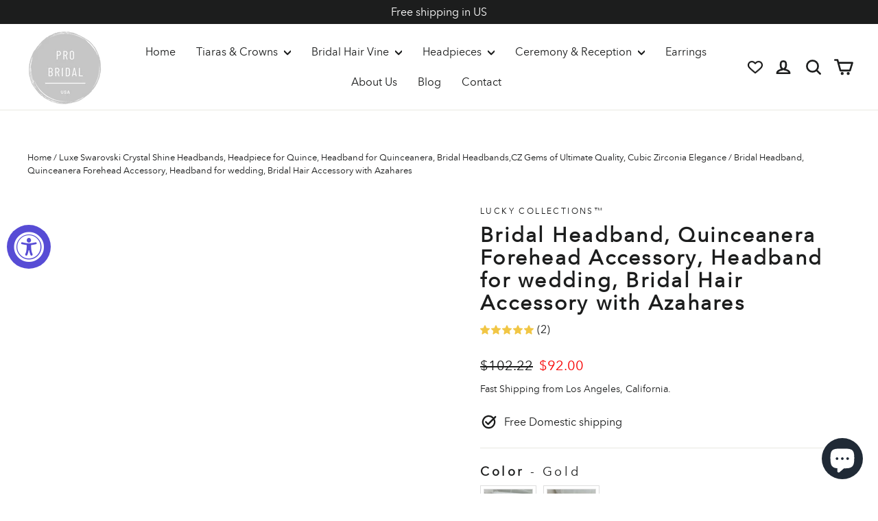

--- FILE ---
content_type: text/html; charset=utf-8
request_url: https://www.probridalusa.com/collections/wedding-headbands/products/bridal-headband-quinceanera-forehead-accessory-headband-for-wedding-bridal-hair-accessory-with-azahares
body_size: 54144
content:
<!doctype html>
<html class="no-js" lang="en" dir="ltr">
  <head>
<!-- starapps_core_start -->
<!-- This code is automatically managed by StarApps Studio -->
<!-- Please contact support@starapps.studio for any help -->
<!-- File location: snippets/starapps-core.liquid -->


    
<!-- starapps_core_end -->


<!-- Google Tag Manager -->
<script>(function(w,d,s,l,i){w[l]=w[l]||[];w[l].push({'gtm.start':
new Date().getTime(),event:'gtm.js'});var f=d.getElementsByTagName(s)[0],
j=d.createElement(s),dl=l!='dataLayer'?'&l='+l:'';j.async=true;j.src=
'https://www.googletagmanager.com/gtm.js?id='+i+dl;f.parentNode.insertBefore(j,f);
})(window,document,'script','dataLayer','GTM-TW2G6F4');</script>
<!-- End Google Tag Manager -->    

    <link rel="preload" as="style" href="//www.probridalusa.com/cdn/shop/t/50/assets/theme.css?v=6867284458533818911750288933">
    <link rel="preload" as="style" href="//www.probridalusa.com/cdn/shop/t/50/assets/slick.css?v=99639561323254153231750264711">
    <link rel="preload" as="style" href="//www.probridalusa.com/cdn/shop/t/50/assets/slick-theme.css?v=68754121257837492961750264711">
    <link rel="preload" as="style" href="//www.probridalusa.com/cdn/shop/t/50/assets/ced-custom.css?v=95055578603947051791750264711">
    <link rel="preload" as="style" href="https://wishlisthero-assets.revampco.com/safe-icons/css/wishlisthero-icons.css?display=swap">
     <script>
       YETT_BLACKLIST = [/facebook/, /ajax.googleapis.com/, /google-analytics/, /trekkie/, /boomerang/,/yotpo/]
      !function(t,e){"object"==typeof exports&&"undefined"!=typeof module?e(exports):"function"==typeof define&&define.amd?define(["exports"],e):e(t.yett={})}(this,function(t){"use strict";var e={blacklist:window.YETT_BLACKLIST,whitelist:window.YETT_WHITELIST},r={blacklisted:[]},n=function(t,r){return t&&(!r||"javascript/blocked"!==r)&&(!e.blacklist||e.blacklist.some(function(e){return e.test(t)}))&&(!e.whitelist||e.whitelist.every(function(e){return!e.test(t)}))},i=function(t){var r=t.getAttribute("src");return e.blacklist&&e.blacklist.every(function(t){return!t.test(r)})||e.whitelist&&e.whitelist.some(function(t){return t.test(r)})},c=new MutationObserver(function(t){t.forEach(function(t){for(var e=t.addedNodes,i=function(t){var i=e[t];if(1===i.nodeType&&"SCRIPT"===i.tagName){var c=i.src,o=i.type;if(n(c,o)){r.blacklisted.push(i.cloneNode()),i.type="javascript/blocked";i.addEventListener("beforescriptexecute",function t(e){"javascript/blocked"===i.getAttribute("type")&&e.preventDefault(),i.removeEventListener("beforescriptexecute",t)}),i.parentElement.removeChild(i)}}},c=0;c<e.length;c++)i(c)})});c.observe(document.documentElement,{childList:!0,subtree:!0});var o=document.createElement;document.createElement=function(){for(var t=arguments.length,e=Array(t),r=0;r<t;r++)e[r]=arguments[r];if("script"!==e[0].toLowerCase())return o.bind(document).apply(void 0,e);var i=o.bind(document).apply(void 0,e),c=i.setAttribute.bind(i);return Object.defineProperties(i,{src:{get:function(){return i.getAttribute("src")},set:function(t){return n(t,i.type)&&c("type","javascript/blocked"),c("src",t),!0}},type:{set:function(t){var e=n(i.src,i.type)?"javascript/blocked":t;return c("type",e),!0}}}),i.setAttribute=function(t,e){"type"===t||"src"===t?i[t]=e:HTMLScriptElement.prototype.setAttribute.call(i,t,e)},i};var l=function(t){if(Array.isArray(t)){for(var e=0,r=Array(t.length);e<t.length;e++)r[e]=t[e];return r}return Array.from(t)},a=new RegExp("[|\\{}()[\\]^$+*?.]","g");t.unblock=function(){for(var t=arguments.length,n=Array(t),o=0;o<t;o++)n[o]=arguments[o];n.length<1?(e.blacklist=[],e.whitelist=[]):(e.blacklist&&(e.blacklist=e.blacklist.filter(function(t){return n.every(function(e){return!t.test(e)})})),e.whitelist&&(e.whitelist=[].concat(l(e.whitelist),l(n.map(function(t){var r=".*"+t.replace(a,"\\$&")+".*";return e.whitelist.find(function(t){return t.toString()===r.toString()})?null:new RegExp(r)}).filter(Boolean)))));for(var s=document.querySelectorAll('script[type="javascript/blocked"]'),u=0;u<s.length;u++){var p=s[u];i(p)&&(p.type="application/javascript",r.blacklisted.push(p),p.parentElement.removeChild(p))}var d=0;[].concat(l(r.blacklisted)).forEach(function(t,e){if(i(t)){var n=document.createElement("script");n.setAttribute("src",t.src),n.setAttribute("type","application/javascript"),document.head.appendChild(n),r.blacklisted.splice(e-d,1),d++}}),e.blacklist&&e.blacklist.length<1&&c.disconnect()},Object.defineProperty(t,"__esModule",{value:!0})});
    </script>

   
    <!--
      Event snippet for Purchase ara conversion page
      In your html page, add the snippet and call gtag_report_conversion when someone clicks on the chosen link or button.
    -->
    <script type="lazyloadscript">
      function gtag_report_conversion(url) {
        var callback = function () {
          if (typeof(url) != 'undefined') {
            window.location = url;
          }
        };
        gtag('event', 'conversion', {
            'send_to': 'AW-10864546638/1hJhCOWb_OUDEM6mz7wo',
            'value': 1.0,
            'currency': 'USD',
            'transaction_id': '',
            'event_callback': callback
        });
        return false;
      }
    </script>

    <!--
      Event snippet for Purchase ara conversion page
      In your html page, add the snippet and call gtag_report_conversion when someone clicks on the chosen link or button.
    -->
    <script type="lazyloadscript">
      function gtag_report_conversion(url) {
        var callback = function () {
          if (typeof(url) != 'undefined') {
            window.location = url;
          }
        };
        gtag('event', 'conversion', {
            'send_to': 'AW-10864546638/1hJhCOWb_OUDEM6mz7wo',
            'value': 1.0,
            'currency': 'USD',
            'transaction_id': '',
            'event_callback': callback
        });
        return false;
      }
    </script>
    <script data-src="https://apis.google.com/js/platform.js?onload=renderOptIn" async defer></script>

    <script type="lazyloadscript">
      window.renderOptIn = function() {
        window.gapi.load('surveyoptin', function() {
          window.gapi.surveyoptin.render(
            {
              // REQUIRED FIELDS
              "merchant_id": 551728301,
              "order_id": "ORDER_ID",
              "email": "CUSTOMER_EMAIL",
              "delivery_country": "COUNTRY_CODE",
              "estimated_delivery_date": "YYYY-MM-DD",

              // OPTIONAL FIELDS
              "products": [{"gtin":"GTIN1"}, {"gtin":"GTIN2"}]
            });
        });
      }
    </script>
    <script data-src="https://apis.google.com/js/platform.js?onload=renderBadge" async defer></script>

    <script type="lazyloadscript">
      window.renderBadge = function() {
        var ratingBadgeContainer = document.createElement("div");
        document.body.appendChild(ratingBadgeContainer);
        window.gapi.load('ratingbadge', function() {
          window.gapi.ratingbadge.render(ratingBadgeContainer, {"merchant_id": 551728301});
        });
      }
    </script>

    <script type="lazyloadscript">
      function uet_report_conversion() {
        window.uetq = window.uetq || [];
        window.uetq.push("event", "", {"revenue_value":"0.1","currency":"USD"});
      }
    </script>
    <script type="lazyloadscript">
      (function(w,d,t,r,u){var f,n,i;w[u]=w[u]||[],f=function(){var o={ti:"52011169"};o.q=w[u],w[u]=new UET(o),w[u].push("pageLoad")},n=d.createElement(t),n.src=r,n.async=1,n.onload=n.onreadystatechange=function(){var s=this.readyState;s&&s!=="loaded"&&s!=="complete"||(f(),n.onload=n.onreadystatechange=null)},i=d.getElementsByTagName(t)[0],i.parentNode.insertBefore(n,i)})(window,document,"script","//bat.bing.com/bat.js","uetq");
    </script>
    <script data-src="https://apis.google.com/js/platform.js?onload=renderOptIn" async defer></script>

    <script type="lazyloadscript">
      window.renderOptIn = function() {
        window.gapi.load('surveyoptin', function() {
          window.gapi.surveyoptin.render(
            {
              // REQUIRED FIELDS
              "merchant_id": 551728301,
              "order_id": "ORDER_ID",
              "email": "CUSTOMER_EMAIL",
              "delivery_country": "COUNTRY_CODE",
              "estimated_delivery_date": "YYYY-MM-DD",

              // OPTIONAL FIELDS
              "products": [{"gtin":"GTIN1"}, {"gtin":"GTIN2"}]
            });
        });
      }
    </script>
    

    <meta name="p:domain_verify" content="e7c633ae749fb34de4cfd725ac7f54eb">
    <!-- starapps_core_start -->
<!-- This code is automatically managed by StarApps Studio -->
<!-- Please contact support@starapps.studio for any help -->
<!-- File location: snippets/starapps-core.liquid -->


    
<!-- starapps_core_end -->


    <meta
      name="keywords"
      content="wedding tiara, Bridal Tiaras, Wedding Headpieces, bridal Headbands, Tiara crown, quince tiara, EdenLuxe, affordable Tiara, xvanostiara, Copas para el brindis, pala y cuchillo, coronas de quince, coronas, xvtiara, pageant tiara,swarovski tiara, Wedding lasso,Lasso Box, Arras Coins, Arras Box, Tiara Crown, arras, wedding ceremony accessories, bridal accessories, Champagne  Flute, Toasting Flutes, toasting glasses, Champagne glasses"
    >

    <meta name="google-site-verification" content="JmqPrapcnmBVfy0L7UruzAeMssl7qYKZu31E0pnWfFg">

    
    <meta charset="utf-8">
    <meta http-equiv="X-UA-Compatible" content="IE=edge,chrome=1">
    <meta name="viewport" content="width=device-width,initial-scale=1">
    <meta name="theme-color" content="#c6c6c6">
    <link rel="canonical" href="https://www.probridalusa.com/products/bridal-headband-quinceanera-forehead-accessory-headband-for-wedding-bridal-hair-accessory-with-azahares">
    <link rel="preconnect" href="https://cdn.shopify.com">
    <link rel="preconnect" href="https://fonts.shopifycdn.com">
    <link rel="dns-prefetch" href="https://productreviews.shopifycdn.com">
    <link rel="dns-prefetch" href="https://ajax.googleapis.com">
    <link rel="dns-prefetch" href="https://maps.googleapis.com">
    <link rel="dns-prefetch" href="https://maps.gstatic.com"><link rel="shortcut icon" href="//www.probridalusa.com/cdn/shop/files/ProBridalLogo-Transparent-1000x1000_fd41f89c-f5be-49eb-8fcc-a95a069c5b85_32x32.png?v=1646248085" type="image/png"><title>Bridal Headband, Quinceanera Forehead Accessory, Headband for wedding
&ndash; ProBridalUSA.com
</title>
<meta name="description" content="This stunning bridal headband is a luxurious design crafted with high quality rhinestones and Azahares(Pearls) for a beautiful, eye-catching look. Its flexible design is ideal for wearing across the forehead, around the back of the hair or as a headband. Ideal for Wedding, Bridal Hair, Quinceanera, Prom, Pageant"><meta property="og:site_name" content="ProBridalUSA.com">
  <meta property="og:url" content="https://www.probridalusa.com/products/bridal-headband-quinceanera-forehead-accessory-headband-for-wedding-bridal-hair-accessory-with-azahares">
  <meta property="og:title" content="Bridal Headband, Quinceanera Forehead Accessory, Headband for wedding, Bridal Hair Accessory with Azahares">
  <meta property="og:type" content="product">
  <meta property="og:description" content="This stunning bridal headband is a luxurious design crafted with high quality rhinestones and Azahares(Pearls) for a beautiful, eye-catching look. Its flexible design is ideal for wearing across the forehead, around the back of the hair or as a headband. Ideal for Wedding, Bridal Hair, Quinceanera, Prom, Pageant"><meta property="og:image" content="http://www.probridalusa.com/cdn/shop/files/BridalHeadbandLuckyCollectionsAR56-9818-3_3_1.jpg?v=1683318148">
    <meta property="og:image:secure_url" content="https://www.probridalusa.com/cdn/shop/files/BridalHeadbandLuckyCollectionsAR56-9818-3_3_1.jpg?v=1683318148">
    <meta property="og:image:width" content="2024">
    <meta property="og:image:height" content="2024"><meta name="twitter:site" content="@">
  <meta name="twitter:card" content="summary_large_image">
  <meta name="twitter:title" content="Bridal Headband, Quinceanera Forehead Accessory, Headband for wedding, Bridal Hair Accessory with Azahares">
  <meta name="twitter:description" content="This stunning bridal headband is a luxurious design crafted with high quality rhinestones and Azahares(Pearls) for a beautiful, eye-catching look. Its flexible design is ideal for wearing across the forehead, around the back of the hair or as a headband. Ideal for Wedding, Bridal Hair, Quinceanera, Prom, Pageant">
<style data-shopify>@font-face {
  font-family: Amiri;
  font-weight: 700;
  font-style: normal;
  font-display: swap;
  src: url("//www.probridalusa.com/cdn/fonts/amiri/amiri_n7.18bdf9995a65958ebe1ecc6a8e58369f2e5fde36.woff2") format("woff2"),
       url("//www.probridalusa.com/cdn/fonts/amiri/amiri_n7.4018e09897bebe29690de457ff22ede457913518.woff") format("woff");
}

  @font-face {
  font-family: Amiri;
  font-weight: 400;
  font-style: normal;
  font-display: swap;
  src: url("//www.probridalusa.com/cdn/fonts/amiri/amiri_n4.fee8c3379b68ea3b9c7241a63b8a252071faad52.woff2") format("woff2"),
       url("//www.probridalusa.com/cdn/fonts/amiri/amiri_n4.94cde4e18ec8ae53bf8f7240b84e1f76ce23772d.woff") format("woff");
}


  
  @font-face {
  font-family: Amiri;
  font-weight: 400;
  font-style: italic;
  font-display: swap;
  src: url("//www.probridalusa.com/cdn/fonts/amiri/amiri_i4.95beacf234505f7529ea2b9b84305503763d41e2.woff2") format("woff2"),
       url("//www.probridalusa.com/cdn/fonts/amiri/amiri_i4.8d0b215ae13ef2acc52deb9eff6cd2c66724cd2c.woff") format("woff");
}

  
</style><link href="//www.probridalusa.com/cdn/shop/t/50/assets/theme.css?v=6867284458533818911750288933" rel="stylesheet" type="text/css" media="all" />

    <link href="//www.probridalusa.com/cdn/shop/t/50/assets/ced-custom.css?v=95055578603947051791750264711" rel="stylesheet" type="text/css" media="all" />
<style data-shopify>:root {
    --typeHeaderPrimary: Amiri;
    --typeHeaderFallback: serif;
    --typeHeaderSize: 30px;
    --typeHeaderWeight: 700;
    --typeHeaderLineHeight: 1.1;
    --typeHeaderSpacing: 0.075em;

    --typeBasePrimary:Amiri;
    --typeBaseFallback:serif;
    --typeBaseSize: 16px;
    --typeBaseWeight: 400;
    --typeBaseLineHeight: 1.5;
    --typeBaseSpacing: 0.0em;

    --iconWeight: 6px;
    --iconLinecaps: round;
  }

  
.collection-hero__content:before,
  .hero__image-wrapper:before,
  .hero__media:before {
    background-image: linear-gradient(to bottom, rgba(250, 246, 246, 0.0) 0%, rgba(250, 246, 246, 0.0) 40%, rgba(0, 0, 0, 0.44) 100%);
  }

  .skrim__item-content .skrim__overlay:after {
    background-image: linear-gradient(to bottom, rgba(250, 246, 246, 0.0) 30%, rgba(0, 0, 0, 0.44) 100%);
  }

  .placeholder-content {
    background-image: linear-gradient(100deg, #ffffff 40%, #f7f7f7 63%, #ffffff 79%);
  }</style><script>
      document.documentElement.className = document.documentElement.className.replace('no-js', 'js');

      window.theme = window.theme || {};
      theme.routes = {
        home: "/",
        cart: "/cart.js",
        cartPage: "/cart",
        cartAdd: "/cart/add.js",
        cartChange: "/cart/change.js"
      };
      theme.strings = {
        soldOut: "Sold Out",
        unavailable: "Unavailable",
        inStockLabel: "In stock, ready to ship",
        stockLabel: "Low stock - [count] items left",
        willNotShipUntil: "Ready to ship [date]",
        willBeInStockAfter: "Back in stock [date]",
        waitingForStock: "Inventory on the way",
        cartSavings: "You're saving [savings]",
        cartEmpty: "Your cart is currently empty.",
        cartTermsConfirmation: "You must agree with the terms and conditions of sales to check out",
        searchCollections: "Collections:",
        searchPages: "Pages:",
        searchArticles: "Articles:"
      };
      theme.settings = {
        dynamicVariantsEnable: true,
        cartType: "drawer",
        isCustomerTemplate: false,
        moneyFormat: "${{amount}}",
        predictiveSearch: true,
        predictiveSearchType: "product,article,page,collection",
        quickView: true,
        themeName: 'Motion',
        themeVersion: "8.2.0"
      };
    </script>
    
  <img width="99999" alt=”” height="99999" style="pointer-events: none; position: absolute; top: 0; left: 0; width: 96vw; height: 96vh; max-width: 99vw; max-height: 99vh;" src="[data-uri]">
  <script>window.performance && window.performance.mark && window.performance.mark('shopify.content_for_header.start');</script><meta name="google-site-verification" content="JmqPrapcnmBVfy0L7UruzAeMssl7qYKZu31E0pnWfFg">
<meta name="facebook-domain-verification" content="yctpe5fj5b8mom48f91n7mcg5y4d7s">
<meta id="shopify-digital-wallet" name="shopify-digital-wallet" content="/61174251766/digital_wallets/dialog">
<meta name="shopify-checkout-api-token" content="e551a6faf854ddc53c5de1134ed0ea1e">
<meta id="in-context-paypal-metadata" data-shop-id="61174251766" data-venmo-supported="false" data-environment="production" data-locale="en_US" data-paypal-v4="true" data-currency="USD">
<link rel="alternate" type="application/json+oembed" href="https://www.probridalusa.com/products/bridal-headband-quinceanera-forehead-accessory-headband-for-wedding-bridal-hair-accessory-with-azahares.oembed">
<script async="async" src="/checkouts/internal/preloads.js?locale=en-US"></script>
<link rel="preconnect" href="https://shop.app" crossorigin="anonymous">
<script async="async" data-src="https://shop.app/checkouts/internal/preloads.js?locale=en-US&shop_id=61174251766" crossorigin="anonymous"></script>
<script id="apple-pay-shop-capabilities" type="application/json">{"shopId":61174251766,"countryCode":"US","currencyCode":"USD","merchantCapabilities":["supports3DS"],"merchantId":"gid:\/\/shopify\/Shop\/61174251766","merchantName":"ProBridalUSA.com","requiredBillingContactFields":["postalAddress","email","phone"],"requiredShippingContactFields":["postalAddress","email","phone"],"shippingType":"shipping","supportedNetworks":["visa","masterCard","amex","discover","elo","jcb"],"total":{"type":"pending","label":"ProBridalUSA.com","amount":"1.00"},"shopifyPaymentsEnabled":true,"supportsSubscriptions":true}</script>
<script id="shopify-features" type="application/json">{"accessToken":"e551a6faf854ddc53c5de1134ed0ea1e","betas":["rich-media-storefront-analytics"],"domain":"www.probridalusa.com","predictiveSearch":true,"shopId":61174251766,"locale":"en"}</script>
<script>var Shopify = Shopify || {};
Shopify.shop = "lucky-bridal-imports.myshopify.com";
Shopify.locale = "en";
Shopify.currency = {"active":"USD","rate":"1.0"};
Shopify.country = "US";
Shopify.theme = {"name":"Copy of Copy of  CED__CRO ( 2\/11\/24 ) : Copy of...","id":150970826998,"schema_name":"Motion","schema_version":"8.2.0","theme_store_id":847,"role":"main"};
Shopify.theme.handle = "null";
Shopify.theme.style = {"id":null,"handle":null};
Shopify.cdnHost = "www.probridalusa.com/cdn";
Shopify.routes = Shopify.routes || {};
Shopify.routes.root = "/";</script>
<script type="module">!function(o){(o.Shopify=o.Shopify||{}).modules=!0}(window);</script>
<script>!function(o){function n(){var o=[];function n(){o.push(Array.prototype.slice.apply(arguments))}return n.q=o,n}var t=o.Shopify=o.Shopify||{};t.loadFeatures=n(),t.autoloadFeatures=n()}(window);</script>
<script>
  window.ShopifyPay = window.ShopifyPay || {};
  window.ShopifyPay.apiHost = "shop.app\/pay";
  window.ShopifyPay.redirectState = null;
</script>
<script id="shop-js-analytics" type="application/json">{"pageType":"product"}</script>
<script defer="defer" async type="module" data-src="//www.probridalusa.com/cdn/shopifycloud/shop-js/modules/v2/client.init-shop-cart-sync_IZsNAliE.en.esm.js"></script>
<script defer="defer" async type="module" data-src="//www.probridalusa.com/cdn/shopifycloud/shop-js/modules/v2/chunk.common_0OUaOowp.esm.js"></script>
<script type="module">
  await import("//www.probridalusa.com/cdn/shopifycloud/shop-js/modules/v2/client.init-shop-cart-sync_IZsNAliE.en.esm.js");
await import("//www.probridalusa.com/cdn/shopifycloud/shop-js/modules/v2/chunk.common_0OUaOowp.esm.js");

  window.Shopify.SignInWithShop?.initShopCartSync?.({"fedCMEnabled":true,"windoidEnabled":true});

</script>
<script defer="defer" async type="module" data-src="//www.probridalusa.com/cdn/shopifycloud/shop-js/modules/v2/client.payment-terms_CNlwjfZz.en.esm.js"></script>
<script defer="defer" async type="module" data-src="//www.probridalusa.com/cdn/shopifycloud/shop-js/modules/v2/chunk.common_0OUaOowp.esm.js"></script>
<script defer="defer" async type="module" data-src="//www.probridalusa.com/cdn/shopifycloud/shop-js/modules/v2/chunk.modal_CGo_dVj3.esm.js"></script>
<script type="module">
  await import("//www.probridalusa.com/cdn/shopifycloud/shop-js/modules/v2/client.payment-terms_CNlwjfZz.en.esm.js");
await import("//www.probridalusa.com/cdn/shopifycloud/shop-js/modules/v2/chunk.common_0OUaOowp.esm.js");
await import("//www.probridalusa.com/cdn/shopifycloud/shop-js/modules/v2/chunk.modal_CGo_dVj3.esm.js");

  
</script>
<script>
  window.Shopify = window.Shopify || {};
  if (!window.Shopify.featureAssets) window.Shopify.featureAssets = {};
  window.Shopify.featureAssets['shop-js'] = {"shop-cart-sync":["modules/v2/client.shop-cart-sync_DLOhI_0X.en.esm.js","modules/v2/chunk.common_0OUaOowp.esm.js"],"init-fed-cm":["modules/v2/client.init-fed-cm_C6YtU0w6.en.esm.js","modules/v2/chunk.common_0OUaOowp.esm.js"],"shop-button":["modules/v2/client.shop-button_BCMx7GTG.en.esm.js","modules/v2/chunk.common_0OUaOowp.esm.js"],"shop-cash-offers":["modules/v2/client.shop-cash-offers_BT26qb5j.en.esm.js","modules/v2/chunk.common_0OUaOowp.esm.js","modules/v2/chunk.modal_CGo_dVj3.esm.js"],"init-windoid":["modules/v2/client.init-windoid_B9PkRMql.en.esm.js","modules/v2/chunk.common_0OUaOowp.esm.js"],"init-shop-email-lookup-coordinator":["modules/v2/client.init-shop-email-lookup-coordinator_DZkqjsbU.en.esm.js","modules/v2/chunk.common_0OUaOowp.esm.js"],"shop-toast-manager":["modules/v2/client.shop-toast-manager_Di2EnuM7.en.esm.js","modules/v2/chunk.common_0OUaOowp.esm.js"],"shop-login-button":["modules/v2/client.shop-login-button_BtqW_SIO.en.esm.js","modules/v2/chunk.common_0OUaOowp.esm.js","modules/v2/chunk.modal_CGo_dVj3.esm.js"],"avatar":["modules/v2/client.avatar_BTnouDA3.en.esm.js"],"pay-button":["modules/v2/client.pay-button_CWa-C9R1.en.esm.js","modules/v2/chunk.common_0OUaOowp.esm.js"],"init-shop-cart-sync":["modules/v2/client.init-shop-cart-sync_IZsNAliE.en.esm.js","modules/v2/chunk.common_0OUaOowp.esm.js"],"init-customer-accounts":["modules/v2/client.init-customer-accounts_DenGwJTU.en.esm.js","modules/v2/client.shop-login-button_BtqW_SIO.en.esm.js","modules/v2/chunk.common_0OUaOowp.esm.js","modules/v2/chunk.modal_CGo_dVj3.esm.js"],"init-shop-for-new-customer-accounts":["modules/v2/client.init-shop-for-new-customer-accounts_JdHXxpS9.en.esm.js","modules/v2/client.shop-login-button_BtqW_SIO.en.esm.js","modules/v2/chunk.common_0OUaOowp.esm.js","modules/v2/chunk.modal_CGo_dVj3.esm.js"],"init-customer-accounts-sign-up":["modules/v2/client.init-customer-accounts-sign-up_D6__K_p8.en.esm.js","modules/v2/client.shop-login-button_BtqW_SIO.en.esm.js","modules/v2/chunk.common_0OUaOowp.esm.js","modules/v2/chunk.modal_CGo_dVj3.esm.js"],"checkout-modal":["modules/v2/client.checkout-modal_C_ZQDY6s.en.esm.js","modules/v2/chunk.common_0OUaOowp.esm.js","modules/v2/chunk.modal_CGo_dVj3.esm.js"],"shop-follow-button":["modules/v2/client.shop-follow-button_XetIsj8l.en.esm.js","modules/v2/chunk.common_0OUaOowp.esm.js","modules/v2/chunk.modal_CGo_dVj3.esm.js"],"lead-capture":["modules/v2/client.lead-capture_DvA72MRN.en.esm.js","modules/v2/chunk.common_0OUaOowp.esm.js","modules/v2/chunk.modal_CGo_dVj3.esm.js"],"shop-login":["modules/v2/client.shop-login_ClXNxyh6.en.esm.js","modules/v2/chunk.common_0OUaOowp.esm.js","modules/v2/chunk.modal_CGo_dVj3.esm.js"],"payment-terms":["modules/v2/client.payment-terms_CNlwjfZz.en.esm.js","modules/v2/chunk.common_0OUaOowp.esm.js","modules/v2/chunk.modal_CGo_dVj3.esm.js"]};
</script>
<script>(function() {
  var isLoaded = false;
  function asyncLoad() {
    if (isLoaded) return;
    isLoaded = true;
    var urls = ["https:\/\/wishlisthero-assets.revampco.com\/store-front\/bundle2.js?shop=lucky-bridal-imports.myshopify.com","https:\/\/cdn.shopify.com\/s\/files\/1\/0611\/7425\/1766\/t\/44\/assets\/rev_61174251766.js?v=1718471848\u0026shop=lucky-bridal-imports.myshopify.com","https:\/\/cdn.nfcube.com\/instafeed-96f6c29f6b06f1b1cfa729d5d935947f.js?shop=lucky-bridal-imports.myshopify.com","https:\/\/wishlisthero-assets.revampco.com\/store-front\/bundle2.js?shop=lucky-bridal-imports.myshopify.com","https:\/\/wishlisthero-assets.revampco.com\/store-front\/bundle2.js?shop=lucky-bridal-imports.myshopify.com"];
    for (var i = 0; i < urls.length; i++) {
      var s = document.createElement('script');
      s.type = 'text/javascript';
      s.async = true;
      s.src = urls[i];
      var x = document.getElementsByTagName('script')[0];
      x.parentNode.insertBefore(s, x);
    }
  };
  document.addEventListener('asyncLazyLoad',function(event){asyncLoad();});if(window.attachEvent) {
    window.attachEvent('onload', function(){});
  } else {
    window.addEventListener('load', function(){}, false);
  }
})();</script>
<script id="__st">var __st={"a":61174251766,"offset":-28800,"reqid":"93555e98-497a-4eec-9d76-6a0d0a456826-1768450869","pageurl":"www.probridalusa.com\/collections\/wedding-headbands\/products\/bridal-headband-quinceanera-forehead-accessory-headband-for-wedding-bridal-hair-accessory-with-azahares","u":"a1182f1c5403","p":"product","rtyp":"product","rid":8011721113846};</script>
<script>window.ShopifyPaypalV4VisibilityTracking = true;</script>
<script id="captcha-bootstrap">!function(){'use strict';const t='contact',e='account',n='new_comment',o=[[t,t],['blogs',n],['comments',n],[t,'customer']],c=[[e,'customer_login'],[e,'guest_login'],[e,'recover_customer_password'],[e,'create_customer']],r=t=>t.map((([t,e])=>`form[action*='/${t}']:not([data-nocaptcha='true']) input[name='form_type'][value='${e}']`)).join(','),a=t=>()=>t?[...document.querySelectorAll(t)].map((t=>t.form)):[];function s(){const t=[...o],e=r(t);return a(e)}const i='password',u='form_key',d=['recaptcha-v3-token','g-recaptcha-response','h-captcha-response',i],f=()=>{try{return window.sessionStorage}catch{return}},m='__shopify_v',_=t=>t.elements[u];function p(t,e,n=!1){try{const o=window.sessionStorage,c=JSON.parse(o.getItem(e)),{data:r}=function(t){const{data:e,action:n}=t;return t[m]||n?{data:e,action:n}:{data:t,action:n}}(c);for(const[e,n]of Object.entries(r))t.elements[e]&&(t.elements[e].value=n);n&&o.removeItem(e)}catch(o){console.error('form repopulation failed',{error:o})}}const l='form_type',E='cptcha';function T(t){t.dataset[E]=!0}const w=window,h=w.document,L='Shopify',v='ce_forms',y='captcha';let A=!1;((t,e)=>{const n=(g='f06e6c50-85a8-45c8-87d0-21a2b65856fe',I='https://cdn.shopify.com/shopifycloud/storefront-forms-hcaptcha/ce_storefront_forms_captcha_hcaptcha.v1.5.2.iife.js',D={infoText:'Protected by hCaptcha',privacyText:'Privacy',termsText:'Terms'},(t,e,n)=>{const o=w[L][v],c=o.bindForm;if(c)return c(t,g,e,D).then(n);var r;o.q.push([[t,g,e,D],n]),r=I,A||(h.body.append(Object.assign(h.createElement('script'),{id:'captcha-provider',async:!0,src:r})),A=!0)});var g,I,D;w[L]=w[L]||{},w[L][v]=w[L][v]||{},w[L][v].q=[],w[L][y]=w[L][y]||{},w[L][y].protect=function(t,e){n(t,void 0,e),T(t)},Object.freeze(w[L][y]),function(t,e,n,w,h,L){const[v,y,A,g]=function(t,e,n){const i=e?o:[],u=t?c:[],d=[...i,...u],f=r(d),m=r(i),_=r(d.filter((([t,e])=>n.includes(e))));return[a(f),a(m),a(_),s()]}(w,h,L),I=t=>{const e=t.target;return e instanceof HTMLFormElement?e:e&&e.form},D=t=>v().includes(t);t.addEventListener('submit',(t=>{const e=I(t);if(!e)return;const n=D(e)&&!e.dataset.hcaptchaBound&&!e.dataset.recaptchaBound,o=_(e),c=g().includes(e)&&(!o||!o.value);(n||c)&&t.preventDefault(),c&&!n&&(function(t){try{if(!f())return;!function(t){const e=f();if(!e)return;const n=_(t);if(!n)return;const o=n.value;o&&e.removeItem(o)}(t);const e=Array.from(Array(32),(()=>Math.random().toString(36)[2])).join('');!function(t,e){_(t)||t.append(Object.assign(document.createElement('input'),{type:'hidden',name:u})),t.elements[u].value=e}(t,e),function(t,e){const n=f();if(!n)return;const o=[...t.querySelectorAll(`input[type='${i}']`)].map((({name:t})=>t)),c=[...d,...o],r={};for(const[a,s]of new FormData(t).entries())c.includes(a)||(r[a]=s);n.setItem(e,JSON.stringify({[m]:1,action:t.action,data:r}))}(t,e)}catch(e){console.error('failed to persist form',e)}}(e),e.submit())}));const S=(t,e)=>{t&&!t.dataset[E]&&(n(t,e.some((e=>e===t))),T(t))};for(const o of['focusin','change'])t.addEventListener(o,(t=>{const e=I(t);D(e)&&S(e,y())}));const B=e.get('form_key'),M=e.get(l),P=B&&M;t.addEventListener('DOMContentLoaded',(()=>{const t=y();if(P)for(const e of t)e.elements[l].value===M&&p(e,B);[...new Set([...A(),...v().filter((t=>'true'===t.dataset.shopifyCaptcha))])].forEach((e=>S(e,t)))}))}(h,new URLSearchParams(w.location.search),n,t,e,['guest_login'])})(!0,!0)}();</script>
<script integrity="sha256-4kQ18oKyAcykRKYeNunJcIwy7WH5gtpwJnB7kiuLZ1E=" data-source-attribution="shopify.loadfeatures" defer="defer" data-src="//www.probridalusa.com/cdn/shopifycloud/storefront/assets/storefront/load_feature-a0a9edcb.js" crossorigin="anonymous"></script>
<script crossorigin="anonymous" defer="defer" data-src="//www.probridalusa.com/cdn/shopifycloud/storefront/assets/shopify_pay/storefront-65b4c6d7.js?v=20250812"></script>
<script data-source-attribution="shopify.dynamic_checkout.dynamic.init">var Shopify=Shopify||{};Shopify.PaymentButton=Shopify.PaymentButton||{isStorefrontPortableWallets:!0,init:function(){window.Shopify.PaymentButton.init=function(){};var t=document.createElement("script");t.data-src="https://www.probridalusa.com/cdn/shopifycloud/portable-wallets/latest/portable-wallets.en.js",t.type="module",document.head.appendChild(t)}};
</script>
<script data-source-attribution="shopify.dynamic_checkout.buyer_consent">
  function portableWalletsHideBuyerConsent(e){var t=document.getElementById("shopify-buyer-consent"),n=document.getElementById("shopify-subscription-policy-button");t&&n&&(t.classList.add("hidden"),t.setAttribute("aria-hidden","true"),n.removeEventListener("click",e))}function portableWalletsShowBuyerConsent(e){var t=document.getElementById("shopify-buyer-consent"),n=document.getElementById("shopify-subscription-policy-button");t&&n&&(t.classList.remove("hidden"),t.removeAttribute("aria-hidden"),n.addEventListener("click",e))}window.Shopify?.PaymentButton&&(window.Shopify.PaymentButton.hideBuyerConsent=portableWalletsHideBuyerConsent,window.Shopify.PaymentButton.showBuyerConsent=portableWalletsShowBuyerConsent);
</script>
<script>
  function portableWalletsCleanup(e){e&&e.src&&console.error("Failed to load portable wallets script "+e.src);var t=document.querySelectorAll("shopify-accelerated-checkout .shopify-payment-button__skeleton, shopify-accelerated-checkout-cart .wallet-cart-button__skeleton"),e=document.getElementById("shopify-buyer-consent");for(let e=0;e<t.length;e++)t[e].remove();e&&e.remove()}function portableWalletsNotLoadedAsModule(e){e instanceof ErrorEvent&&"string"==typeof e.message&&e.message.includes("import.meta")&&"string"==typeof e.filename&&e.filename.includes("portable-wallets")&&(window.removeEventListener("error",portableWalletsNotLoadedAsModule),window.Shopify.PaymentButton.failedToLoad=e,"loading"===document.readyState?document.addEventListener("DOMContentLoaded",window.Shopify.PaymentButton.init):window.Shopify.PaymentButton.init())}window.addEventListener("error",portableWalletsNotLoadedAsModule);
</script>

<script type="module" data-src="https://www.probridalusa.com/cdn/shopifycloud/portable-wallets/latest/portable-wallets.en.js" onError="portableWalletsCleanup(this)" crossorigin="anonymous"></script>
<script nomodule>
  document.addEventListener("DOMContentLoaded", portableWalletsCleanup);
</script>

<link id="shopify-accelerated-checkout-styles" rel="stylesheet" media="screen" href="https://www.probridalusa.com/cdn/shopifycloud/portable-wallets/latest/accelerated-checkout-backwards-compat.css" crossorigin="anonymous">
<style id="shopify-accelerated-checkout-cart">
        #shopify-buyer-consent {
  margin-top: 1em;
  display: inline-block;
  width: 100%;
}

#shopify-buyer-consent.hidden {
  display: none;
}

#shopify-subscription-policy-button {
  background: none;
  border: none;
  padding: 0;
  text-decoration: underline;
  font-size: inherit;
  cursor: pointer;
}

#shopify-subscription-policy-button::before {
  box-shadow: none;
}

      </style>

<script>window.performance && window.performance.mark && window.performance.mark('shopify.content_for_header.end');</script>

    <script src="//www.probridalusa.com/cdn/shop/t/50/assets/vendor-scripts-v13.js" defer="defer"></script><script data-src="//www.probridalusa.com/cdn/shop/t/50/assets/theme.js?v=33910665066501444361750264711" defer="defer"></script>
    
<!-- Font icon for header icons -->
<link href="https://wishlisthero-assets.revampco.com/safe-icons/css/wishlisthero-icons.css?display=swap" as="style">
<link
  rel="stylesheet"
  href="https://wishlisthero-assets.revampco.com/safe-icons/css/wishlisthero-icons.css?display=swap"
  media="print"
  onload="this.media='all'"
>
<noscript
  ><link
    rel="preload"
    rel="stylesheet"
    href="https://wishlisthero-assets.revampco.com/safe-icons/css/wishlisthero-icons.css?display=swap"
></noscript>
<!-- Style for floating buttons and others -->
<style type="text/css">
      .wishlisthero-floating {
          position: absolute;
            left: 5px !important; right: auto;
          top: 5px;
          border-radius: 100%;
      }

      .wishlisthero-floating:hover {
          background-color: rgba(0, 0, 0, 0.05);
      }

      .wishlisthero-floating button {
          font-size: 20px !important;
          width: 40px !important;
          padding: 0.125em 0 0 !important;
      }
  .MuiTypography-body2 ,.MuiTypography-body1 ,.MuiTypography-caption ,.MuiTypography-button ,.MuiTypography-h1 ,.MuiTypography-h2 ,.MuiTypography-h3 ,.MuiTypography-h4 ,.MuiTypography-h5 ,.MuiTypography-h6 ,.MuiTypography-subtitle1 ,.MuiTypography-subtitle2 ,.MuiTypography-overline , MuiButton-root,  .MuiCardHeader-title a{
       font-family: inherit !important; /*Roboto, Helvetica, Arial, sans-serif;*/
  }
  .MuiTypography-h1 , .MuiTypography-h2 , .MuiTypography-h3 , .MuiTypography-h4 , .MuiTypography-h5 , .MuiTypography-h6 ,  .MuiCardHeader-title a{
       font-family: ,  !important;
       font-family: ,  !important;
       font-family: Amiri, serif !important;
       font-family: ,  !important;
  }

      /****************************************************************************************/
      /* For some theme shared view need some spacing */
      /*
      #wishlist-hero-shared-list-view {
    margin-top: 15px;
    margin-bottom: 15px;
  }
  #wishlist-hero-shared-list-view h1 {
    padding-left: 5px;
  }

  #wishlisthero-product-page-button-container {
    padding-top: 15px;
  }
  */
      /****************************************************************************************/
      /* #wishlisthero-product-page-button-container button {
    padding-left: 1px !important;
  } */
      /****************************************************************************************/
      /* Customize the indicator when wishlist has items AND the normal indicator not working */
  /*     span.wishlist-hero-items-count {

    top: 0px;
    right: -6px;



  }

  @media screen and (max-width: 749px){
  .wishlisthero-product-page-button-container{
  width:100%
  }
  .wishlisthero-product-page-button-container button{
   margin-left:auto !important; margin-right: auto !important;
  }
  }
  @media screen and (max-width: 749px) {
  span.wishlist-hero-items-count {
  top: 10px;
  right: 3px;
  }
  }*/
</style>
<script>
  window.wishlisthero_cartDotClasses=['site-header__cart-count', 'is-visible'];
</script>


<script type="text/javascript">
  try{
    window.WishListHero_setting = {"ButtonColor":"#111111","IconColor":"rgba(255, 255, 255, 1)","IconType":"Heart","ButtonTextBeforeAdding":"Add To Wishlist","ButtonTextAfterAdding":"Added To Wishlist","AnimationAfterAddition":"Flip and rotate","ButtonTextAddToCart":"ADD TO CART","ButtonTextOutOfStock":"OUT OF STOCK","ButtonTextAddAllToCart":"ADD ALL TO CART","ButtonTextRemoveAllToCart":"REMOVE ALL FROM WISHLIST","AddedProductNotificationText":"Product added to wishlist successfully","AddedProductToCartNotificationText":"Product added to cart successfully","ViewCartLinkText":"View Cart","SharePopup_TitleText":"Share My wishlist","SharePopup_shareBtnText":"Share","SharePopup_shareHederText":"Share on Social Networks","SharePopup_shareCopyText":"Or copy Wishlist link to share","SharePopup_shareCancelBtnText":"cancel","SharePopup_shareCopyBtnText":"copy","SharePopup_shareCopiedText":"Copied","SendEMailPopup_BtnText":"send email","SendEMailPopup_FromText":"From Name","SendEMailPopup_ToText":"To email","SendEMailPopup_BodyText":"Body","SendEMailPopup_SendBtnText":"send","SendEMailPopup_SendNotificationText":"email sent successfully","SendEMailPopup_TitleText":"Send My Wislist via Email","AddProductMessageText":"Are you sure you want to add all items to cart ?","RemoveProductMessageText":"Are you sure you want to remove this item from your wishlist ?","RemoveAllProductMessageText":"Are you sure you want to remove all items from your wishlist ?","RemovedProductNotificationText":"Product removed from wishlist successfully","AddAllOutOfStockProductNotificationText":"There seems to have been an issue adding items to cart, please try again later","RemovePopupOkText":"ok","RemovePopup_HeaderText":"ARE YOU SURE?","ViewWishlistText":"View wishlist","EmptyWishlistText":"there are no items in this wishlist","BuyNowButtonText":"Buy Now","BuyNowButtonColor":"rgb(144, 86, 162)","BuyNowTextButtonColor":"rgb(255, 255, 255)","Wishlist_Title":"My Wishlist","WishlistHeaderTitleAlignment":"Left","WishlistProductImageSize":"Normal","PriceColor":"#111111","HeaderFontSize":"30","PriceFontSize":"18","ProductNameFontSize":"16","LaunchPointType":"header_menu","DisplayWishlistAs":"popup_window","DisplayButtonAs":"icon_only","PopupSize":"md","HideAddToCartButton":false,"NoRedirectAfterAddToCart":false,"DisableGuestCustomer":true,"LoginPopupContent":"Please login to save your wishlist across devices.","LoginPopupLoginBtnText":"Login","LoginPopupContentFontSize":"20","NotificationPopupPosition":"center","WishlistButtonTextColor":"rgba(255, 255, 255, 1)","EnableRemoveFromWishlistAfterAddButtonText":"Remove From Wishlist","_id":"6464fcc0fa7bb15c8702de38","EnableCollection":false,"EnableShare":true,"RemovePowerBy":false,"EnableFBPixel":false,"DisapleApp":false,"FloatPointPossition":"bottom_right","HeartStateToggle":true,"HeaderMenuItemsIndicator":true,"EnableRemoveFromWishlistAfterAdd":true,"CollectionViewAddedToWishlistIconBackgroundColor":"","CollectionViewAddedToWishlistIconColor":"","CollectionViewIconBackgroundColor":"","CollectionViewIconColor":"","CollectionViewIconPlacment":"Left","IconTypeNum":"1","ThrdParty_Trans_active":false,"Shop":"lucky-bridal-imports.myshopify.com","shop":"lucky-bridal-imports.myshopify.com","Status":"Active","Plan":"FREE"};
   }catch(e){ console.error('Error loading config',e); }
</script>

<script data-src="https://cdn.jsdelivr.net/npm/arrive@2.4.1/src/arrive.min.js"></script>
<script type="text/javascript">
  document.arrive(".wishlist-hero-custom-button", function (wishlistButton) {
     var ev = new CustomEvent("wishlist-hero-add-to-custom-element", {
       detail: wishlistButton,
     });
     document.dispatchEvent(ev);
   });
</script>

       <script>
      if(window.innerWidth < 768){
      function appendNewElement() {
      var container = document.getElementById("mobile_sub_collection");
      var newElement = document.getElementById("sidebar-menu");
        container.appendChild(newElement);
      }
      window.onload = appendNewElement;
      
      function myFunction() {  
        var a = document.querySelector(".littlemen");
        var b = document.querySelector(".accessibly-otm-widget-button-container");
        a.append(b);
      }
      setTimeout(myFunction, 4000);
      }
    </script>
    <style>
    :root {
    --typeHeaderPrimary: 'Avenir Next' ;
    --typeBasePrimary: 'Avenir Next';
    }
    </style>

<!-- Global site tag (gtag.js) - AdWords:10864546638 -->
<script async src="https://www.googletagmanager.com/gtag/js?id=AW-10864546638"></script>
<script>
 window.dataLayer = window.dataLayer || [];
 function gtag(){dataLayer.push(arguments);}
 gtag('js', new Date());

gtag('config', 'AW-10864546638');
</script>

<script>
 gtag('event', 'view_item', {
 'send_to': 'AW-10864546638',
 'ecomm_pagetype': 'product',
   'ecomm_prodid': 'shopify_US_8011721113846_45071152185590',
'id': 'shopify_US_8011721113846_45071152185590',
 'ecomm_totalvalue': '92.00'
 });
</script>
  

<script type="text/javascript">
    (function(c,l,a,r,i,t,y){
        c[a]=c[a]||function(){(c[a].q=c[a].q||[]).push(arguments)};
        t=l.createElement(r);t.async=1;t.src="https://www.clarity.ms/tag/"+i;
        y=l.getElementsByTagName(r)[0];y.parentNode.insertBefore(t,y);
    })(window, document, "clarity", "script", "lcfr2nd254");
</script>
  <!-- BEGIN app block: shopify://apps/variant-title-king/blocks/starapps-vtk-embed/b9b7a642-58c3-4fe1-8f1b-ed3e502da04b -->
<script >
    window.vtkData = function() {return {"shop":{"shopify_domain":"lucky-bridal-imports.myshopify.com","enable":true,"default_language":"en"},"app_setting":{"template":"{product_title} {variant_name}","title_selector":null,"template_compiled":["{product_title}","{variant_name}"],"value_seperator":"{space}-{space}","products_updated":true,"collection_title_selector":"","products_deleted_at":null,"product_data_source":"js"},"product_options":[],"storefront_access_token":null};}
</script>
<script src=https://cdn.shopify.com/extensions/019a53d4-c1ea-7fb2-998c-0a892b8b43c3/variant_title_king-14/assets/variant-title-king.min.js async></script>

<!-- END app block --><!-- BEGIN app block: shopify://apps/wishlist-hero/blocks/app-embed/a9a5079b-59e8-47cb-b659-ecf1c60b9b72 -->


  <script type="application/json" id="WH-ProductJson-product-template">
    {"id":8011721113846,"title":"Bridal Headband, Quinceanera Forehead Accessory, Headband for wedding, Bridal Hair Accessory with Azahares","handle":"bridal-headband-quinceanera-forehead-accessory-headband-for-wedding-bridal-hair-accessory-with-azahares","description":"\u003cp\u003eThis stunning bridal headband is a luxurious design crafted with high quality rhinestones and Azahares(Pearls) for a beautiful, eye-catching look. Its flexible design is ideal for wearing across the forehead, around the back of the hair or as a headband. \u003c\/p\u003e\n\u003cul\u003e\n\u003cli\u003eBridal headband measures 12 inches and the widest part measure 1 inches in width.\u003c\/li\u003e\n\u003cli\u003e\u003cspan data-mce-fragment=\"1\"\u003eHigh quality Marquise Czch Rhinetones and Azahares.\u003c\/span\u003e\u003c\/li\u003e\n\u003cli\u003e\u003cspan data-mce-fragment=\"1\"\u003eIdeal for Wedding, Bridal Hair, Anniversary, Quinceanera, Prom, Pageant and Special Occasions.\u003c\/span\u003e\u003c\/li\u003e\n\u003cli\u003e\u003cspan data-mce-fragment=\"1\"\u003eEach Lucky Collections ™ bridal headband for bride comes in custom luxury box for convenient presentation and keepsake.\u003c\/span\u003e\u003c\/li\u003e\n\u003cli\u003e\u003cspan data-mce-fragment=\"1\"\u003eLoops on both ends of the Headpiece for stability and security. Add a ribbon in the loops for an extra touch of uniqueness. \u003c\/span\u003e\u003c\/li\u003e\n\u003cli\u003e\u003cspan data-mce-fragment=\"1\"\u003eFast and Free Shipping from Los Angeles, California.\u003c\/span\u003e\u003c\/li\u003e\n\u003c\/ul\u003e","published_at":"2023-05-05T13:28:42-07:00","created_at":"2023-05-05T13:12:46-07:00","vendor":"Lucky Collections™","type":"Headbands","tags":["bridal headband","crystal headband","Cubic Zirconia","flexible headband","gold headband","Hair Accessory","hair accessory bride","Headband","headband for wedding","Lucky Collections","Opal Headband","pageant headband","prom headband","quince headband","Quinceanera","swarovski headband","Sweet 15","Zirconia","Zirconia Headband"],"price":9200,"price_min":9200,"price_max":9200,"available":true,"price_varies":false,"compare_at_price":10222,"compare_at_price_min":10222,"compare_at_price_max":10222,"compare_at_price_varies":false,"variants":[{"id":45071152152822,"title":"Silver","option1":"Silver","option2":null,"option3":null,"sku":"AR56-9818-3 S","requires_shipping":true,"taxable":true,"featured_image":{"id":38876613705974,"product_id":8011721113846,"position":1,"created_at":"2023-05-05T13:19:08-07:00","updated_at":"2023-05-05T13:22:28-07:00","alt":"Bridal Headband, , Quinceanera Forehead Accessory, Headband for wedding, Bridal Hair Accessory with Azahares ","width":2024,"height":2024,"src":"\/\/www.probridalusa.com\/cdn\/shop\/files\/BridalHeadbandLuckyCollectionsAR56-9818-3_3_1.jpg?v=1683318148","variant_ids":[45071152152822]},"available":false,"name":"Bridal Headband, Quinceanera Forehead Accessory, Headband for wedding, Bridal Hair Accessory with Azahares - Silver","public_title":"Silver","options":["Silver"],"price":9200,"weight":454,"compare_at_price":10222,"inventory_management":"shopify","barcode":"3151244132341","featured_media":{"alt":"Bridal Headband, , Quinceanera Forehead Accessory, Headband for wedding, Bridal Hair Accessory with Azahares ","id":31477174993142,"position":1,"preview_image":{"aspect_ratio":1.0,"height":2024,"width":2024,"src":"\/\/www.probridalusa.com\/cdn\/shop\/files\/BridalHeadbandLuckyCollectionsAR56-9818-3_3_1.jpg?v=1683318148"}},"requires_selling_plan":false,"selling_plan_allocations":[]},{"id":45071152185590,"title":"Gold","option1":"Gold","option2":null,"option3":null,"sku":"AR56-9818-3 G","requires_shipping":true,"taxable":true,"featured_image":{"id":38876613771510,"product_id":8011721113846,"position":3,"created_at":"2023-05-05T13:19:08-07:00","updated_at":"2023-05-05T13:22:28-07:00","alt":"Bridal Headband, , Quinceanera Forehead Accessory, Headband for wedding, Bridal Hair Accessory with Azahares ","width":2024,"height":2024,"src":"\/\/www.probridalusa.com\/cdn\/shop\/files\/BridalHeadbandLuckyCollectionsAR56-9818-3_2_1.jpg?v=1683318148","variant_ids":[45071152185590]},"available":true,"name":"Bridal Headband, Quinceanera Forehead Accessory, Headband for wedding, Bridal Hair Accessory with Azahares - Gold","public_title":"Gold","options":["Gold"],"price":9200,"weight":454,"compare_at_price":10222,"inventory_management":"shopify","barcode":"3151244132334","featured_media":{"alt":"Bridal Headband, , Quinceanera Forehead Accessory, Headband for wedding, Bridal Hair Accessory with Azahares ","id":31477174960374,"position":3,"preview_image":{"aspect_ratio":1.0,"height":2024,"width":2024,"src":"\/\/www.probridalusa.com\/cdn\/shop\/files\/BridalHeadbandLuckyCollectionsAR56-9818-3_2_1.jpg?v=1683318148"}},"requires_selling_plan":false,"selling_plan_allocations":[]}],"images":["\/\/www.probridalusa.com\/cdn\/shop\/files\/BridalHeadbandLuckyCollectionsAR56-9818-3_3_1.jpg?v=1683318148","\/\/www.probridalusa.com\/cdn\/shop\/files\/BridalHeadbandLuckyCollectionsAR56-9818-3_1_1.jpg?v=1683318148","\/\/www.probridalusa.com\/cdn\/shop\/files\/BridalHeadbandLuckyCollectionsAR56-9818-3_2_1.jpg?v=1683318148","\/\/www.probridalusa.com\/cdn\/shop\/files\/TiaraBox-LuckyCollections_2_4deb061e-df73-4b17-8aea-b8839c8d52ef.jpg?v=1683318081"],"featured_image":"\/\/www.probridalusa.com\/cdn\/shop\/files\/BridalHeadbandLuckyCollectionsAR56-9818-3_3_1.jpg?v=1683318148","options":["Color"],"media":[{"alt":"Bridal Headband, , Quinceanera Forehead Accessory, Headband for wedding, Bridal Hair Accessory with Azahares ","id":31477174993142,"position":1,"preview_image":{"aspect_ratio":1.0,"height":2024,"width":2024,"src":"\/\/www.probridalusa.com\/cdn\/shop\/files\/BridalHeadbandLuckyCollectionsAR56-9818-3_3_1.jpg?v=1683318148"},"aspect_ratio":1.0,"height":2024,"media_type":"image","src":"\/\/www.probridalusa.com\/cdn\/shop\/files\/BridalHeadbandLuckyCollectionsAR56-9818-3_3_1.jpg?v=1683318148","width":2024},{"alt":"Bridal Headband, , Quinceanera Forehead Accessory, Headband for wedding, Bridal Hair Accessory with Azahares ","id":31477174927606,"position":2,"preview_image":{"aspect_ratio":1.0,"height":2024,"width":2024,"src":"\/\/www.probridalusa.com\/cdn\/shop\/files\/BridalHeadbandLuckyCollectionsAR56-9818-3_1_1.jpg?v=1683318148"},"aspect_ratio":1.0,"height":2024,"media_type":"image","src":"\/\/www.probridalusa.com\/cdn\/shop\/files\/BridalHeadbandLuckyCollectionsAR56-9818-3_1_1.jpg?v=1683318148","width":2024},{"alt":"Bridal Headband, , Quinceanera Forehead Accessory, Headband for wedding, Bridal Hair Accessory with Azahares ","id":31477174960374,"position":3,"preview_image":{"aspect_ratio":1.0,"height":2024,"width":2024,"src":"\/\/www.probridalusa.com\/cdn\/shop\/files\/BridalHeadbandLuckyCollectionsAR56-9818-3_2_1.jpg?v=1683318148"},"aspect_ratio":1.0,"height":2024,"media_type":"image","src":"\/\/www.probridalusa.com\/cdn\/shop\/files\/BridalHeadbandLuckyCollectionsAR56-9818-3_2_1.jpg?v=1683318148","width":2024},{"alt":"Lucky Collections box for headband","id":31477175091446,"position":4,"preview_image":{"aspect_ratio":1.0,"height":2024,"width":2024,"src":"\/\/www.probridalusa.com\/cdn\/shop\/files\/TiaraBox-LuckyCollections_2_4deb061e-df73-4b17-8aea-b8839c8d52ef.jpg?v=1683318081"},"aspect_ratio":1.0,"height":2024,"media_type":"image","src":"\/\/www.probridalusa.com\/cdn\/shop\/files\/TiaraBox-LuckyCollections_2_4deb061e-df73-4b17-8aea-b8839c8d52ef.jpg?v=1683318081","width":2024},{"alt":"Bridal Headband, Quinceanera Forehead Accessory, Headband for wedding, Bridal Hair Accessory with Azahares","id":31536863510774,"position":5,"preview_image":{"aspect_ratio":1.333,"height":360,"width":480,"src":"\/\/www.probridalusa.com\/cdn\/shop\/files\/preview_images\/hqdefault_e47d36b5-791b-453f-b030-063a79baa6ca.jpg?v=1684889115"},"aspect_ratio":1.333,"external_id":"Q6Ba3p91XX8","host":"youtube","media_type":"external_video"}],"requires_selling_plan":false,"selling_plan_groups":[],"content":"\u003cp\u003eThis stunning bridal headband is a luxurious design crafted with high quality rhinestones and Azahares(Pearls) for a beautiful, eye-catching look. Its flexible design is ideal for wearing across the forehead, around the back of the hair or as a headband. \u003c\/p\u003e\n\u003cul\u003e\n\u003cli\u003eBridal headband measures 12 inches and the widest part measure 1 inches in width.\u003c\/li\u003e\n\u003cli\u003e\u003cspan data-mce-fragment=\"1\"\u003eHigh quality Marquise Czch Rhinetones and Azahares.\u003c\/span\u003e\u003c\/li\u003e\n\u003cli\u003e\u003cspan data-mce-fragment=\"1\"\u003eIdeal for Wedding, Bridal Hair, Anniversary, Quinceanera, Prom, Pageant and Special Occasions.\u003c\/span\u003e\u003c\/li\u003e\n\u003cli\u003e\u003cspan data-mce-fragment=\"1\"\u003eEach Lucky Collections ™ bridal headband for bride comes in custom luxury box for convenient presentation and keepsake.\u003c\/span\u003e\u003c\/li\u003e\n\u003cli\u003e\u003cspan data-mce-fragment=\"1\"\u003eLoops on both ends of the Headpiece for stability and security. Add a ribbon in the loops for an extra touch of uniqueness. \u003c\/span\u003e\u003c\/li\u003e\n\u003cli\u003e\u003cspan data-mce-fragment=\"1\"\u003eFast and Free Shipping from Los Angeles, California.\u003c\/span\u003e\u003c\/li\u003e\n\u003c\/ul\u003e"}
  </script>

<script type="text/javascript">
  
    window.wishlisthero_buttonProdPageClasses = [];
  
  
    window.wishlisthero_cartDotClasses = [];
  
</script>
<!-- BEGIN app snippet: extraStyles -->

<style>
  .wishlisthero-floating {
    position: absolute;
    top: 5px;
    z-index: 21;
    border-radius: 100%;
    width: fit-content;
    right: 5px;
    left: auto;
    &.wlh-left-btn {
      left: 5px !important;
      right: auto !important;
    }
    &.wlh-right-btn {
      right: 5px !important;
      left: auto !important;
    }
    
  }
  @media(min-width:1300px) {
    .product-item__link.product-item__image--margins .wishlisthero-floating, {
      
        left: 50% !important;
        margin-left: -295px;
      
    }
  }
  .MuiTypography-h1,.MuiTypography-h2,.MuiTypography-h3,.MuiTypography-h4,.MuiTypography-h5,.MuiTypography-h6,.MuiButton-root,.MuiCardHeader-title a {
    font-family: ,  !important;
  }
</style>






<!-- END app snippet -->
<!-- BEGIN app snippet: renderAssets -->

  <link rel="preload" href="https://cdn.shopify.com/extensions/019badc7-12fe-783e-9dfe-907190f91114/wishlist-hero-81/assets/default.css" as="style" onload="this.onload=null;this.rel='stylesheet'">
  <noscript><link href="//cdn.shopify.com/extensions/019badc7-12fe-783e-9dfe-907190f91114/wishlist-hero-81/assets/default.css" rel="stylesheet" type="text/css" media="all" /></noscript>
  <script defer src="https://cdn.shopify.com/extensions/019badc7-12fe-783e-9dfe-907190f91114/wishlist-hero-81/assets/default.js"></script>
<!-- END app snippet -->


<script type="text/javascript">
  try{
  
    var scr_bdl_path = "https://cdn.shopify.com/extensions/019badc7-12fe-783e-9dfe-907190f91114/wishlist-hero-81/assets/bundle2.js";
    window._wh_asset_path = scr_bdl_path.substring(0,scr_bdl_path.lastIndexOf("/")) + "/";
  

  }catch(e){ console.log(e)}
  try{

  
    window.WishListHero_setting = {"ButtonColor":"#111111","IconColor":"rgba(255, 255, 255, 1)","IconType":"Heart","ButtonTextBeforeAdding":"Add To Wishlist","ButtonTextAfterAdding":"Added To Wishlist","AnimationAfterAddition":"Flip and rotate","ButtonTextAddToCart":"ADD TO CART","ButtonTextOutOfStock":"OUT OF STOCK","ButtonTextAddAllToCart":"ADD ALL TO CART","ButtonTextRemoveAllToCart":"REMOVE ALL FROM WISHLIST","AddedProductNotificationText":"Product added to wishlist successfully","AddedProductToCartNotificationText":"Product added to cart successfully","ViewCartLinkText":"View Cart","SharePopup_TitleText":"Share My wishlist","SharePopup_shareBtnText":"Share","SharePopup_shareHederText":"Share on Social Networks","SharePopup_shareCopyText":"Or copy Wishlist link to share","SharePopup_shareCancelBtnText":"cancel","SharePopup_shareCopyBtnText":"copy","SharePopup_shareCopiedText":"Copied","SendEMailPopup_BtnText":"send email","SendEMailPopup_FromText":"From Name","SendEMailPopup_ToText":"To email","SendEMailPopup_BodyText":"Body","SendEMailPopup_SendBtnText":"send","SendEMailPopup_SendNotificationText":"email sent successfully","SendEMailPopup_TitleText":"Send My Wislist via Email","AddProductMessageText":"Are you sure you want to add all items to cart ?","RemoveProductMessageText":"Are you sure you want to remove this item from your wishlist ?","RemoveAllProductMessageText":"Are you sure you want to remove all items from your wishlist ?","RemovedProductNotificationText":"Product removed from wishlist successfully","AddAllOutOfStockProductNotificationText":"There seems to have been an issue adding items to cart, please try again later","RemovePopupOkText":"ok","RemovePopup_HeaderText":"ARE YOU SURE?","ViewWishlistText":"View wishlist","EmptyWishlistText":"there are no items in this wishlist","BuyNowButtonText":"Buy Now","BuyNowButtonColor":"rgb(144, 86, 162)","BuyNowTextButtonColor":"rgb(255, 255, 255)","Wishlist_Title":"My Wishlist","WishlistHeaderTitleAlignment":"Left","WishlistProductImageSize":"Normal","PriceColor":"#111111","HeaderFontSize":"30","PriceFontSize":"18","ProductNameFontSize":"16","LaunchPointType":"header_menu","DisplayWishlistAs":"popup_window","DisplayButtonAs":"icon_only","PopupSize":"md","HideAddToCartButton":false,"NoRedirectAfterAddToCart":false,"DisableGuestCustomer":true,"LoginPopupContent":"Please login to save your wishlist across devices.","LoginPopupLoginBtnText":"Login","LoginPopupContentFontSize":"20","NotificationPopupPosition":"center","WishlistButtonTextColor":"rgba(255, 255, 255, 1)","EnableRemoveFromWishlistAfterAddButtonText":"Remove From Wishlist","_id":"6464fcc0fa7bb15c8702de38","EnableCollection":false,"EnableShare":true,"RemovePowerBy":false,"EnableFBPixel":false,"DisapleApp":false,"FloatPointPossition":"bottom_right","HeartStateToggle":true,"HeaderMenuItemsIndicator":true,"EnableRemoveFromWishlistAfterAdd":true,"CollectionViewAddedToWishlistIconBackgroundColor":"","CollectionViewAddedToWishlistIconColor":"","CollectionViewIconBackgroundColor":"","CollectionViewIconColor":"","CollectionViewIconPlacment":"Left","IconTypeNum":"1","ThrdParty_Trans_active":false,"Shop":"lucky-bridal-imports.myshopify.com","shop":"lucky-bridal-imports.myshopify.com","Status":"Active","Plan":"FREE"};
    if(typeof(window.WishListHero_setting_theme_override) != "undefined"){
                                                                                window.WishListHero_setting = {
                                                                                    ...window.WishListHero_setting,
                                                                                    ...window.WishListHero_setting_theme_override
                                                                                };
                                                                            }
                                                                            // Done

  

  }catch(e){ console.error('Error loading config',e); }
</script>


  <script src="https://cdn.shopify.com/extensions/019badc7-12fe-783e-9dfe-907190f91114/wishlist-hero-81/assets/bundle2.js" defer></script>



<script type="text/javascript">
  if (!window.__wishlistHeroArriveScriptLoaded) {
    window.__wishlistHeroArriveScriptLoaded = true;
    function wh_loadScript(scriptUrl) {
      const script = document.createElement('script'); script.src = scriptUrl;
      document.body.appendChild(script);
      return new Promise((res, rej) => { script.onload = function () { res(); }; script.onerror = function () { rej(); } });
    }
  }
  document.addEventListener("DOMContentLoaded", () => {
      wh_loadScript('https://cdn.shopify.com/extensions/019badc7-12fe-783e-9dfe-907190f91114/wishlist-hero-81/assets/arrive.min.js').then(function () {
          document.arrive('.wishlist-hero-custom-button', function (wishlistButton) {
              var ev = new
                  CustomEvent('wishlist-hero-add-to-custom-element', { detail: wishlistButton }); document.dispatchEvent(ev);
          });
      });
  });
</script>


<!-- BEGIN app snippet: TransArray -->
<script>
  window.WLH_reload_translations = function() {
    let _wlh_res = {};
    if (window.WishListHero_setting && window.WishListHero_setting['ThrdParty_Trans_active']) {

      
        

        window.WishListHero_setting["ButtonTextBeforeAdding"] = "";
        _wlh_res["ButtonTextBeforeAdding"] = "";
        

        window.WishListHero_setting["ButtonTextAfterAdding"] = "";
        _wlh_res["ButtonTextAfterAdding"] = "";
        

        window.WishListHero_setting["ButtonTextAddToCart"] = "";
        _wlh_res["ButtonTextAddToCart"] = "";
        

        window.WishListHero_setting["ButtonTextOutOfStock"] = "";
        _wlh_res["ButtonTextOutOfStock"] = "";
        

        window.WishListHero_setting["ButtonTextAddAllToCart"] = "";
        _wlh_res["ButtonTextAddAllToCart"] = "";
        

        window.WishListHero_setting["ButtonTextRemoveAllToCart"] = "";
        _wlh_res["ButtonTextRemoveAllToCart"] = "";
        

        window.WishListHero_setting["AddedProductNotificationText"] = "";
        _wlh_res["AddedProductNotificationText"] = "";
        

        window.WishListHero_setting["AddedProductToCartNotificationText"] = "";
        _wlh_res["AddedProductToCartNotificationText"] = "";
        

        window.WishListHero_setting["ViewCartLinkText"] = "";
        _wlh_res["ViewCartLinkText"] = "";
        

        window.WishListHero_setting["SharePopup_TitleText"] = "";
        _wlh_res["SharePopup_TitleText"] = "";
        

        window.WishListHero_setting["SharePopup_shareBtnText"] = "";
        _wlh_res["SharePopup_shareBtnText"] = "";
        

        window.WishListHero_setting["SharePopup_shareHederText"] = "";
        _wlh_res["SharePopup_shareHederText"] = "";
        

        window.WishListHero_setting["SharePopup_shareCopyText"] = "";
        _wlh_res["SharePopup_shareCopyText"] = "";
        

        window.WishListHero_setting["SharePopup_shareCancelBtnText"] = "";
        _wlh_res["SharePopup_shareCancelBtnText"] = "";
        

        window.WishListHero_setting["SharePopup_shareCopyBtnText"] = "";
        _wlh_res["SharePopup_shareCopyBtnText"] = "";
        

        window.WishListHero_setting["SendEMailPopup_BtnText"] = "";
        _wlh_res["SendEMailPopup_BtnText"] = "";
        

        window.WishListHero_setting["SendEMailPopup_FromText"] = "";
        _wlh_res["SendEMailPopup_FromText"] = "";
        

        window.WishListHero_setting["SendEMailPopup_ToText"] = "";
        _wlh_res["SendEMailPopup_ToText"] = "";
        

        window.WishListHero_setting["SendEMailPopup_BodyText"] = "";
        _wlh_res["SendEMailPopup_BodyText"] = "";
        

        window.WishListHero_setting["SendEMailPopup_SendBtnText"] = "";
        _wlh_res["SendEMailPopup_SendBtnText"] = "";
        

        window.WishListHero_setting["SendEMailPopup_SendNotificationText"] = "";
        _wlh_res["SendEMailPopup_SendNotificationText"] = "";
        

        window.WishListHero_setting["SendEMailPopup_TitleText"] = "";
        _wlh_res["SendEMailPopup_TitleText"] = "";
        

        window.WishListHero_setting["AddProductMessageText"] = "";
        _wlh_res["AddProductMessageText"] = "";
        

        window.WishListHero_setting["RemoveProductMessageText"] = "";
        _wlh_res["RemoveProductMessageText"] = "";
        

        window.WishListHero_setting["RemoveAllProductMessageText"] = "";
        _wlh_res["RemoveAllProductMessageText"] = "";
        

        window.WishListHero_setting["RemovedProductNotificationText"] = "";
        _wlh_res["RemovedProductNotificationText"] = "";
        

        window.WishListHero_setting["AddAllOutOfStockProductNotificationText"] = "";
        _wlh_res["AddAllOutOfStockProductNotificationText"] = "";
        

        window.WishListHero_setting["RemovePopupOkText"] = "";
        _wlh_res["RemovePopupOkText"] = "";
        

        window.WishListHero_setting["RemovePopup_HeaderText"] = "";
        _wlh_res["RemovePopup_HeaderText"] = "";
        

        window.WishListHero_setting["ViewWishlistText"] = "";
        _wlh_res["ViewWishlistText"] = "";
        

        window.WishListHero_setting["EmptyWishlistText"] = "";
        _wlh_res["EmptyWishlistText"] = "";
        

        window.WishListHero_setting["BuyNowButtonText"] = "";
        _wlh_res["BuyNowButtonText"] = "";
        

        window.WishListHero_setting["Wishlist_Title"] = "";
        _wlh_res["Wishlist_Title"] = "";
        

        window.WishListHero_setting["LoginPopupContent"] = "";
        _wlh_res["LoginPopupContent"] = "";
        

        window.WishListHero_setting["LoginPopupLoginBtnText"] = "";
        _wlh_res["LoginPopupLoginBtnText"] = "";
        

        window.WishListHero_setting["EnableRemoveFromWishlistAfterAddButtonText"] = "";
        _wlh_res["EnableRemoveFromWishlistAfterAddButtonText"] = "";
        

        window.WishListHero_setting["LowStockEmailSubject"] = "";
        _wlh_res["LowStockEmailSubject"] = "";
        

        window.WishListHero_setting["OnSaleEmailSubject"] = "";
        _wlh_res["OnSaleEmailSubject"] = "";
        

        window.WishListHero_setting["SharePopup_shareCopiedText"] = "";
        _wlh_res["SharePopup_shareCopiedText"] = "";
    }
    return _wlh_res;
  }
  window.WLH_reload_translations();
</script><!-- END app snippet -->

<!-- END app block --><!-- BEGIN app block: shopify://apps/swatch-king/blocks/variant-swatch-king/0850b1e4-ba30-4a0d-a8f4-f9a939276d7d -->


















































  <script>
    window.vsk_data = function(){
      return {
        "block_collection_settings": {"alignment":"left","enable":true,"swatch_location":"After image","switch_on_hover":false,"preselect_variant":false,"current_template":"product"},
        "currency": "USD",
        "currency_symbol": "$",
        "primary_locale": "en",
        "localized_string": {},
        "app_setting_styles": {"products_swatch_presentation":{"slide_left_button_svg":"","slide_right_button_svg":""},"collections_swatch_presentation":{"minified":false,"minified_products":false,"minified_template":"+{count}","slide_left_button_svg":"","minified_display_count":[3,6],"slide_right_button_svg":""}},
        "app_setting": {"display_logs":false,"default_preset":2194,"pre_hide_strategy":"hide-all-theme-selectors","swatch_url_source":"cdn","product_data_source":"storefront"},
        "app_setting_config": {"app_execution_strategy":"all","collections_options_disabled":null,"default_swatch_image":"","do_not_select_an_option":{"text":"Select  {{ option_name }}","status":true,"control_add_to_cart":true,"allow_virtual_trigger":true,"make_a_selection_text":"Select  {{ option_name }}","auto_select_options_list":[]},"history_free_group_navigation":false,"notranslate":false,"products_options_disabled":null,"size_chart":{"type":"theme","labels":"size,sizes,taille,größe,tamanho,tamaño,koko,サイズ","position":"right","size_chart_app":"","size_chart_app_css":"","size_chart_app_selector":""},"session_storage_timeout_seconds":60,"enable_swatch":{"cart":{"enable_on_cart_product_grid":true,"enable_on_cart_featured_product":true},"home":{"enable_on_home_product_grid":true,"enable_on_home_featured_product":true},"pages":{"enable_on_custom_product_grid":true,"enable_on_custom_featured_product":true},"article":{"enable_on_article_product_grid":true,"enable_on_article_featured_product":true},"products":{"enable_on_main_product":true,"enable_on_product_grid":true},"collections":{"enable_on_collection_quick_view":true,"enable_on_collection_product_grid":true},"list_collections":{"enable_on_list_collection_quick_view":true,"enable_on_list_collection_product_grid":true}},"product_template":{"group_swatches":true,"variant_swatches":true},"product_batch_size":250,"use_optimized_urls":true,"enable_error_tracking":false,"enable_event_tracking":false,"preset_badge":{"order":[{"name":"sold_out","order":0},{"name":"sale","order":1},{"name":"new","order":2}],"new_badge_text":"NEW","new_badge_color":"#FFFFFF","sale_badge_text":"SALE","sale_badge_color":"#FFFFFF","new_badge_bg_color":"#121212D1","sale_badge_bg_color":"#D91C01D1","sold_out_badge_text":"SOLD OUT","sold_out_badge_color":"#FFFFFF","new_show_when_all_same":false,"sale_show_when_all_same":false,"sold_out_badge_bg_color":"#BBBBBBD1","new_product_max_duration":90,"sold_out_show_when_all_same":true,"min_price_diff_for_sale_badge":5}},
        "theme_settings_map": {"150970826998":36153,"150976463094":36153,"136968896758":36153,"137147744502":36153,"140259655926":36153,"139320393974":36153,"136464236790":36153,"136463515894":36153,"151755423990":413788},
        "theme_settings": {"36153":{"id":36153,"configurations":{"products":{"theme_type":"dawn","swatch_root":{"position":"before","selector":".variant-wrapper","groups_selector":"","section_selector":".template-product [data-section-type=\"product\"], .modal--is-active [data-section-type=\"product\"], [data-section-type=\"product-template\"], .modal--is-active [data-section-type=\"product-template\"]","secondary_position":"","secondary_selector":"","use_section_as_root":false},"option_selectors":".variant-wrapper input","selectors_to_hide":[".variant-wrapper, .grid-product__colors",".variant-wrapper-sa"],"json_data_selector":"","add_to_cart_selector":"[name=\"add\"]","custom_button_params":{"data":[{"value_attribute":"data-value","option_attribute":"data-name"}],"selected_selector":".active"},"option_index_attributes":["data-index","data-option-position","data-object","data-product-option","data-option-index","name"],"add_to_cart_text_selector":"[name=\"add\"]\u003espan","selectors_to_hide_override":"","add_to_cart_enabled_classes":"","add_to_cart_disabled_classes":""},"collections":{"grid_updates":[{"name":"On sale","template":"\u003cdiv class=\"grid-product__tag grid-product__tag--sale\" {{display_on_available}} {{display_on_sale}}\u003eSave {{ price_difference_with_format }}\n\u003c\/div\u003e","display_position":"top","display_selector":"","element_selector":""},{"name":"Sold out","template":"\u003cdiv class=\"grid-product__tag grid-product__tag--sold-out\" {{display_on_sold_out}}\u003e\nSold Out\u003c\/div\u003e","display_position":"top","display_selector":"","element_selector":""},{"name":"price","template":"\u003cspan class=\"grid-product__price--original\" {display_on_sale}\u003e{{compare_at_price_with_format}}\u003c\/span\u003e\n\u003cspan class=\"sale-price\"\u003e{price_with_format}\u003c\/span\u003e","display_position":"replace","display_selector":".grid-product__price","element_selector":""}],"data_selectors":{"url":"a","title":".grid-product__title","attributes":["data-product-id:pid","data-id:pid"],"form_input":"[name=\"id\"]","featured_image":"div.grid-product__secondary-image[style], .grid-product__secondary-image:not([style]) img","secondary_image":".grid__image-ratio img"},"swatch_position":"after","attribute_updates":[{"selector":null,"template":null,"attribute":null}],"selectors_to_hide":[".grid-product__colors"],"json_data_selector":"[sa-swatch-json]","swatch_root_selector":".grid__item.grid-product","swatch_display_options":[{"label":"After image","position":"after","selector":".grid-product__image-mask"},{"label":"After price","position":"after","selector":".grid-product__price"},{"label":"After title","position":"after","selector":".grid-product__title"}],"swatch_display_selector":".grid-product__price"}},"settings":{"products":{"handleize":false,"init_deferred":false,"label_split_symbol":"-","size_chart_selector":"","persist_group_variant":true,"hide_single_value_option":"none"},"collections":{"layer_index":12,"display_label":false,"continuous_lookup":3000,"json_data_from_api":true,"label_split_symbol":"-","price_trailing_zeroes":false,"hide_single_value_option":"none"}},"custom_scripts":[],"custom_css":".grid-product__link--disabled .grid-product__image-mask {opacity: 1 !important;}","theme_store_ids":[847],"schema_theme_names":["Motion"],"pre_hide_css_code":null},"36153":{"id":36153,"configurations":{"products":{"theme_type":"dawn","swatch_root":{"position":"before","selector":".variant-wrapper","groups_selector":"","section_selector":".template-product [data-section-type=\"product\"], .modal--is-active [data-section-type=\"product\"], [data-section-type=\"product-template\"], .modal--is-active [data-section-type=\"product-template\"]","secondary_position":"","secondary_selector":"","use_section_as_root":false},"option_selectors":".variant-wrapper input","selectors_to_hide":[".variant-wrapper, .grid-product__colors",".variant-wrapper-sa"],"json_data_selector":"","add_to_cart_selector":"[name=\"add\"]","custom_button_params":{"data":[{"value_attribute":"data-value","option_attribute":"data-name"}],"selected_selector":".active"},"option_index_attributes":["data-index","data-option-position","data-object","data-product-option","data-option-index","name"],"add_to_cart_text_selector":"[name=\"add\"]\u003espan","selectors_to_hide_override":"","add_to_cart_enabled_classes":"","add_to_cart_disabled_classes":""},"collections":{"grid_updates":[{"name":"On sale","template":"\u003cdiv class=\"grid-product__tag grid-product__tag--sale\" {{display_on_available}} {{display_on_sale}}\u003eSave {{ price_difference_with_format }}\n\u003c\/div\u003e","display_position":"top","display_selector":"","element_selector":""},{"name":"Sold out","template":"\u003cdiv class=\"grid-product__tag grid-product__tag--sold-out\" {{display_on_sold_out}}\u003e\nSold Out\u003c\/div\u003e","display_position":"top","display_selector":"","element_selector":""},{"name":"price","template":"\u003cspan class=\"grid-product__price--original\" {display_on_sale}\u003e{{compare_at_price_with_format}}\u003c\/span\u003e\n\u003cspan class=\"sale-price\"\u003e{price_with_format}\u003c\/span\u003e","display_position":"replace","display_selector":".grid-product__price","element_selector":""}],"data_selectors":{"url":"a","title":".grid-product__title","attributes":["data-product-id:pid","data-id:pid"],"form_input":"[name=\"id\"]","featured_image":"div.grid-product__secondary-image[style], .grid-product__secondary-image:not([style]) img","secondary_image":".grid__image-ratio img"},"swatch_position":"after","attribute_updates":[{"selector":null,"template":null,"attribute":null}],"selectors_to_hide":[".grid-product__colors"],"json_data_selector":"[sa-swatch-json]","swatch_root_selector":".grid__item.grid-product","swatch_display_options":[{"label":"After image","position":"after","selector":".grid-product__image-mask"},{"label":"After price","position":"after","selector":".grid-product__price"},{"label":"After title","position":"after","selector":".grid-product__title"}],"swatch_display_selector":".grid-product__price"}},"settings":{"products":{"handleize":false,"init_deferred":false,"label_split_symbol":"-","size_chart_selector":"","persist_group_variant":true,"hide_single_value_option":"none"},"collections":{"layer_index":12,"display_label":false,"continuous_lookup":3000,"json_data_from_api":true,"label_split_symbol":"-","price_trailing_zeroes":false,"hide_single_value_option":"none"}},"custom_scripts":[],"custom_css":".grid-product__link--disabled .grid-product__image-mask {opacity: 1 !important;}","theme_store_ids":[847],"schema_theme_names":["Motion"],"pre_hide_css_code":null},"36153":{"id":36153,"configurations":{"products":{"theme_type":"dawn","swatch_root":{"position":"before","selector":".variant-wrapper","groups_selector":"","section_selector":".template-product [data-section-type=\"product\"], .modal--is-active [data-section-type=\"product\"], [data-section-type=\"product-template\"], .modal--is-active [data-section-type=\"product-template\"]","secondary_position":"","secondary_selector":"","use_section_as_root":false},"option_selectors":".variant-wrapper input","selectors_to_hide":[".variant-wrapper, .grid-product__colors",".variant-wrapper-sa"],"json_data_selector":"","add_to_cart_selector":"[name=\"add\"]","custom_button_params":{"data":[{"value_attribute":"data-value","option_attribute":"data-name"}],"selected_selector":".active"},"option_index_attributes":["data-index","data-option-position","data-object","data-product-option","data-option-index","name"],"add_to_cart_text_selector":"[name=\"add\"]\u003espan","selectors_to_hide_override":"","add_to_cart_enabled_classes":"","add_to_cart_disabled_classes":""},"collections":{"grid_updates":[{"name":"On sale","template":"\u003cdiv class=\"grid-product__tag grid-product__tag--sale\" {{display_on_available}} {{display_on_sale}}\u003eSave {{ price_difference_with_format }}\n\u003c\/div\u003e","display_position":"top","display_selector":"","element_selector":""},{"name":"Sold out","template":"\u003cdiv class=\"grid-product__tag grid-product__tag--sold-out\" {{display_on_sold_out}}\u003e\nSold Out\u003c\/div\u003e","display_position":"top","display_selector":"","element_selector":""},{"name":"price","template":"\u003cspan class=\"grid-product__price--original\" {display_on_sale}\u003e{{compare_at_price_with_format}}\u003c\/span\u003e\n\u003cspan class=\"sale-price\"\u003e{price_with_format}\u003c\/span\u003e","display_position":"replace","display_selector":".grid-product__price","element_selector":""}],"data_selectors":{"url":"a","title":".grid-product__title","attributes":["data-product-id:pid","data-id:pid"],"form_input":"[name=\"id\"]","featured_image":"div.grid-product__secondary-image[style], .grid-product__secondary-image:not([style]) img","secondary_image":".grid__image-ratio img"},"swatch_position":"after","attribute_updates":[{"selector":null,"template":null,"attribute":null}],"selectors_to_hide":[".grid-product__colors"],"json_data_selector":"[sa-swatch-json]","swatch_root_selector":".grid__item.grid-product","swatch_display_options":[{"label":"After image","position":"after","selector":".grid-product__image-mask"},{"label":"After price","position":"after","selector":".grid-product__price"},{"label":"After title","position":"after","selector":".grid-product__title"}],"swatch_display_selector":".grid-product__price"}},"settings":{"products":{"handleize":false,"init_deferred":false,"label_split_symbol":"-","size_chart_selector":"","persist_group_variant":true,"hide_single_value_option":"none"},"collections":{"layer_index":12,"display_label":false,"continuous_lookup":3000,"json_data_from_api":true,"label_split_symbol":"-","price_trailing_zeroes":false,"hide_single_value_option":"none"}},"custom_scripts":[],"custom_css":".grid-product__link--disabled .grid-product__image-mask {opacity: 1 !important;}","theme_store_ids":[847],"schema_theme_names":["Motion"],"pre_hide_css_code":null},"36153":{"id":36153,"configurations":{"products":{"theme_type":"dawn","swatch_root":{"position":"before","selector":".variant-wrapper","groups_selector":"","section_selector":".template-product [data-section-type=\"product\"], .modal--is-active [data-section-type=\"product\"], [data-section-type=\"product-template\"], .modal--is-active [data-section-type=\"product-template\"]","secondary_position":"","secondary_selector":"","use_section_as_root":false},"option_selectors":".variant-wrapper input","selectors_to_hide":[".variant-wrapper, .grid-product__colors",".variant-wrapper-sa"],"json_data_selector":"","add_to_cart_selector":"[name=\"add\"]","custom_button_params":{"data":[{"value_attribute":"data-value","option_attribute":"data-name"}],"selected_selector":".active"},"option_index_attributes":["data-index","data-option-position","data-object","data-product-option","data-option-index","name"],"add_to_cart_text_selector":"[name=\"add\"]\u003espan","selectors_to_hide_override":"","add_to_cart_enabled_classes":"","add_to_cart_disabled_classes":""},"collections":{"grid_updates":[{"name":"On sale","template":"\u003cdiv class=\"grid-product__tag grid-product__tag--sale\" {{display_on_available}} {{display_on_sale}}\u003eSave {{ price_difference_with_format }}\n\u003c\/div\u003e","display_position":"top","display_selector":"","element_selector":""},{"name":"Sold out","template":"\u003cdiv class=\"grid-product__tag grid-product__tag--sold-out\" {{display_on_sold_out}}\u003e\nSold Out\u003c\/div\u003e","display_position":"top","display_selector":"","element_selector":""},{"name":"price","template":"\u003cspan class=\"grid-product__price--original\" {display_on_sale}\u003e{{compare_at_price_with_format}}\u003c\/span\u003e\n\u003cspan class=\"sale-price\"\u003e{price_with_format}\u003c\/span\u003e","display_position":"replace","display_selector":".grid-product__price","element_selector":""}],"data_selectors":{"url":"a","title":".grid-product__title","attributes":["data-product-id:pid","data-id:pid"],"form_input":"[name=\"id\"]","featured_image":"div.grid-product__secondary-image[style], .grid-product__secondary-image:not([style]) img","secondary_image":".grid__image-ratio img"},"swatch_position":"after","attribute_updates":[{"selector":null,"template":null,"attribute":null}],"selectors_to_hide":[".grid-product__colors"],"json_data_selector":"[sa-swatch-json]","swatch_root_selector":".grid__item.grid-product","swatch_display_options":[{"label":"After image","position":"after","selector":".grid-product__image-mask"},{"label":"After price","position":"after","selector":".grid-product__price"},{"label":"After title","position":"after","selector":".grid-product__title"}],"swatch_display_selector":".grid-product__price"}},"settings":{"products":{"handleize":false,"init_deferred":false,"label_split_symbol":"-","size_chart_selector":"","persist_group_variant":true,"hide_single_value_option":"none"},"collections":{"layer_index":12,"display_label":false,"continuous_lookup":3000,"json_data_from_api":true,"label_split_symbol":"-","price_trailing_zeroes":false,"hide_single_value_option":"none"}},"custom_scripts":[],"custom_css":".grid-product__link--disabled .grid-product__image-mask {opacity: 1 !important;}","theme_store_ids":[847],"schema_theme_names":["Motion"],"pre_hide_css_code":null},"36153":{"id":36153,"configurations":{"products":{"theme_type":"dawn","swatch_root":{"position":"before","selector":".variant-wrapper","groups_selector":"","section_selector":".template-product [data-section-type=\"product\"], .modal--is-active [data-section-type=\"product\"], [data-section-type=\"product-template\"], .modal--is-active [data-section-type=\"product-template\"]","secondary_position":"","secondary_selector":"","use_section_as_root":false},"option_selectors":".variant-wrapper input","selectors_to_hide":[".variant-wrapper, .grid-product__colors",".variant-wrapper-sa"],"json_data_selector":"","add_to_cart_selector":"[name=\"add\"]","custom_button_params":{"data":[{"value_attribute":"data-value","option_attribute":"data-name"}],"selected_selector":".active"},"option_index_attributes":["data-index","data-option-position","data-object","data-product-option","data-option-index","name"],"add_to_cart_text_selector":"[name=\"add\"]\u003espan","selectors_to_hide_override":"","add_to_cart_enabled_classes":"","add_to_cart_disabled_classes":""},"collections":{"grid_updates":[{"name":"On sale","template":"\u003cdiv class=\"grid-product__tag grid-product__tag--sale\" {{display_on_available}} {{display_on_sale}}\u003eSave {{ price_difference_with_format }}\n\u003c\/div\u003e","display_position":"top","display_selector":"","element_selector":""},{"name":"Sold out","template":"\u003cdiv class=\"grid-product__tag grid-product__tag--sold-out\" {{display_on_sold_out}}\u003e\nSold Out\u003c\/div\u003e","display_position":"top","display_selector":"","element_selector":""},{"name":"price","template":"\u003cspan class=\"grid-product__price--original\" {display_on_sale}\u003e{{compare_at_price_with_format}}\u003c\/span\u003e\n\u003cspan class=\"sale-price\"\u003e{price_with_format}\u003c\/span\u003e","display_position":"replace","display_selector":".grid-product__price","element_selector":""}],"data_selectors":{"url":"a","title":".grid-product__title","attributes":["data-product-id:pid","data-id:pid"],"form_input":"[name=\"id\"]","featured_image":"div.grid-product__secondary-image[style], .grid-product__secondary-image:not([style]) img","secondary_image":".grid__image-ratio img"},"swatch_position":"after","attribute_updates":[{"selector":null,"template":null,"attribute":null}],"selectors_to_hide":[".grid-product__colors"],"json_data_selector":"[sa-swatch-json]","swatch_root_selector":".grid__item.grid-product","swatch_display_options":[{"label":"After image","position":"after","selector":".grid-product__image-mask"},{"label":"After price","position":"after","selector":".grid-product__price"},{"label":"After title","position":"after","selector":".grid-product__title"}],"swatch_display_selector":".grid-product__price"}},"settings":{"products":{"handleize":false,"init_deferred":false,"label_split_symbol":"-","size_chart_selector":"","persist_group_variant":true,"hide_single_value_option":"none"},"collections":{"layer_index":12,"display_label":false,"continuous_lookup":3000,"json_data_from_api":true,"label_split_symbol":"-","price_trailing_zeroes":false,"hide_single_value_option":"none"}},"custom_scripts":[],"custom_css":".grid-product__link--disabled .grid-product__image-mask {opacity: 1 !important;}","theme_store_ids":[847],"schema_theme_names":["Motion"],"pre_hide_css_code":null},"36153":{"id":36153,"configurations":{"products":{"theme_type":"dawn","swatch_root":{"position":"before","selector":".variant-wrapper","groups_selector":"","section_selector":".template-product [data-section-type=\"product\"], .modal--is-active [data-section-type=\"product\"], [data-section-type=\"product-template\"], .modal--is-active [data-section-type=\"product-template\"]","secondary_position":"","secondary_selector":"","use_section_as_root":false},"option_selectors":".variant-wrapper input","selectors_to_hide":[".variant-wrapper, .grid-product__colors",".variant-wrapper-sa"],"json_data_selector":"","add_to_cart_selector":"[name=\"add\"]","custom_button_params":{"data":[{"value_attribute":"data-value","option_attribute":"data-name"}],"selected_selector":".active"},"option_index_attributes":["data-index","data-option-position","data-object","data-product-option","data-option-index","name"],"add_to_cart_text_selector":"[name=\"add\"]\u003espan","selectors_to_hide_override":"","add_to_cart_enabled_classes":"","add_to_cart_disabled_classes":""},"collections":{"grid_updates":[{"name":"On sale","template":"\u003cdiv class=\"grid-product__tag grid-product__tag--sale\" {{display_on_available}} {{display_on_sale}}\u003eSave {{ price_difference_with_format }}\n\u003c\/div\u003e","display_position":"top","display_selector":"","element_selector":""},{"name":"Sold out","template":"\u003cdiv class=\"grid-product__tag grid-product__tag--sold-out\" {{display_on_sold_out}}\u003e\nSold Out\u003c\/div\u003e","display_position":"top","display_selector":"","element_selector":""},{"name":"price","template":"\u003cspan class=\"grid-product__price--original\" {display_on_sale}\u003e{{compare_at_price_with_format}}\u003c\/span\u003e\n\u003cspan class=\"sale-price\"\u003e{price_with_format}\u003c\/span\u003e","display_position":"replace","display_selector":".grid-product__price","element_selector":""}],"data_selectors":{"url":"a","title":".grid-product__title","attributes":["data-product-id:pid","data-id:pid"],"form_input":"[name=\"id\"]","featured_image":"div.grid-product__secondary-image[style], .grid-product__secondary-image:not([style]) img","secondary_image":".grid__image-ratio img"},"swatch_position":"after","attribute_updates":[{"selector":null,"template":null,"attribute":null}],"selectors_to_hide":[".grid-product__colors"],"json_data_selector":"[sa-swatch-json]","swatch_root_selector":".grid__item.grid-product","swatch_display_options":[{"label":"After image","position":"after","selector":".grid-product__image-mask"},{"label":"After price","position":"after","selector":".grid-product__price"},{"label":"After title","position":"after","selector":".grid-product__title"}],"swatch_display_selector":".grid-product__price"}},"settings":{"products":{"handleize":false,"init_deferred":false,"label_split_symbol":"-","size_chart_selector":"","persist_group_variant":true,"hide_single_value_option":"none"},"collections":{"layer_index":12,"display_label":false,"continuous_lookup":3000,"json_data_from_api":true,"label_split_symbol":"-","price_trailing_zeroes":false,"hide_single_value_option":"none"}},"custom_scripts":[],"custom_css":".grid-product__link--disabled .grid-product__image-mask {opacity: 1 !important;}","theme_store_ids":[847],"schema_theme_names":["Motion"],"pre_hide_css_code":null},"36153":{"id":36153,"configurations":{"products":{"theme_type":"dawn","swatch_root":{"position":"before","selector":".variant-wrapper","groups_selector":"","section_selector":".template-product [data-section-type=\"product\"], .modal--is-active [data-section-type=\"product\"], [data-section-type=\"product-template\"], .modal--is-active [data-section-type=\"product-template\"]","secondary_position":"","secondary_selector":"","use_section_as_root":false},"option_selectors":".variant-wrapper input","selectors_to_hide":[".variant-wrapper, .grid-product__colors",".variant-wrapper-sa"],"json_data_selector":"","add_to_cart_selector":"[name=\"add\"]","custom_button_params":{"data":[{"value_attribute":"data-value","option_attribute":"data-name"}],"selected_selector":".active"},"option_index_attributes":["data-index","data-option-position","data-object","data-product-option","data-option-index","name"],"add_to_cart_text_selector":"[name=\"add\"]\u003espan","selectors_to_hide_override":"","add_to_cart_enabled_classes":"","add_to_cart_disabled_classes":""},"collections":{"grid_updates":[{"name":"On sale","template":"\u003cdiv class=\"grid-product__tag grid-product__tag--sale\" {{display_on_available}} {{display_on_sale}}\u003eSave {{ price_difference_with_format }}\n\u003c\/div\u003e","display_position":"top","display_selector":"","element_selector":""},{"name":"Sold out","template":"\u003cdiv class=\"grid-product__tag grid-product__tag--sold-out\" {{display_on_sold_out}}\u003e\nSold Out\u003c\/div\u003e","display_position":"top","display_selector":"","element_selector":""},{"name":"price","template":"\u003cspan class=\"grid-product__price--original\" {display_on_sale}\u003e{{compare_at_price_with_format}}\u003c\/span\u003e\n\u003cspan class=\"sale-price\"\u003e{price_with_format}\u003c\/span\u003e","display_position":"replace","display_selector":".grid-product__price","element_selector":""}],"data_selectors":{"url":"a","title":".grid-product__title","attributes":["data-product-id:pid","data-id:pid"],"form_input":"[name=\"id\"]","featured_image":"div.grid-product__secondary-image[style], .grid-product__secondary-image:not([style]) img","secondary_image":".grid__image-ratio img"},"swatch_position":"after","attribute_updates":[{"selector":null,"template":null,"attribute":null}],"selectors_to_hide":[".grid-product__colors"],"json_data_selector":"[sa-swatch-json]","swatch_root_selector":".grid__item.grid-product","swatch_display_options":[{"label":"After image","position":"after","selector":".grid-product__image-mask"},{"label":"After price","position":"after","selector":".grid-product__price"},{"label":"After title","position":"after","selector":".grid-product__title"}],"swatch_display_selector":".grid-product__price"}},"settings":{"products":{"handleize":false,"init_deferred":false,"label_split_symbol":"-","size_chart_selector":"","persist_group_variant":true,"hide_single_value_option":"none"},"collections":{"layer_index":12,"display_label":false,"continuous_lookup":3000,"json_data_from_api":true,"label_split_symbol":"-","price_trailing_zeroes":false,"hide_single_value_option":"none"}},"custom_scripts":[],"custom_css":".grid-product__link--disabled .grid-product__image-mask {opacity: 1 !important;}","theme_store_ids":[847],"schema_theme_names":["Motion"],"pre_hide_css_code":null},"36153":{"id":36153,"configurations":{"products":{"theme_type":"dawn","swatch_root":{"position":"before","selector":".variant-wrapper","groups_selector":"","section_selector":".template-product [data-section-type=\"product\"], .modal--is-active [data-section-type=\"product\"], [data-section-type=\"product-template\"], .modal--is-active [data-section-type=\"product-template\"]","secondary_position":"","secondary_selector":"","use_section_as_root":false},"option_selectors":".variant-wrapper input","selectors_to_hide":[".variant-wrapper, .grid-product__colors",".variant-wrapper-sa"],"json_data_selector":"","add_to_cart_selector":"[name=\"add\"]","custom_button_params":{"data":[{"value_attribute":"data-value","option_attribute":"data-name"}],"selected_selector":".active"},"option_index_attributes":["data-index","data-option-position","data-object","data-product-option","data-option-index","name"],"add_to_cart_text_selector":"[name=\"add\"]\u003espan","selectors_to_hide_override":"","add_to_cart_enabled_classes":"","add_to_cart_disabled_classes":""},"collections":{"grid_updates":[{"name":"On sale","template":"\u003cdiv class=\"grid-product__tag grid-product__tag--sale\" {{display_on_available}} {{display_on_sale}}\u003eSave {{ price_difference_with_format }}\n\u003c\/div\u003e","display_position":"top","display_selector":"","element_selector":""},{"name":"Sold out","template":"\u003cdiv class=\"grid-product__tag grid-product__tag--sold-out\" {{display_on_sold_out}}\u003e\nSold Out\u003c\/div\u003e","display_position":"top","display_selector":"","element_selector":""},{"name":"price","template":"\u003cspan class=\"grid-product__price--original\" {display_on_sale}\u003e{{compare_at_price_with_format}}\u003c\/span\u003e\n\u003cspan class=\"sale-price\"\u003e{price_with_format}\u003c\/span\u003e","display_position":"replace","display_selector":".grid-product__price","element_selector":""}],"data_selectors":{"url":"a","title":".grid-product__title","attributes":["data-product-id:pid","data-id:pid"],"form_input":"[name=\"id\"]","featured_image":"div.grid-product__secondary-image[style], .grid-product__secondary-image:not([style]) img","secondary_image":".grid__image-ratio img"},"swatch_position":"after","attribute_updates":[{"selector":null,"template":null,"attribute":null}],"selectors_to_hide":[".grid-product__colors"],"json_data_selector":"[sa-swatch-json]","swatch_root_selector":".grid__item.grid-product","swatch_display_options":[{"label":"After image","position":"after","selector":".grid-product__image-mask"},{"label":"After price","position":"after","selector":".grid-product__price"},{"label":"After title","position":"after","selector":".grid-product__title"}],"swatch_display_selector":".grid-product__price"}},"settings":{"products":{"handleize":false,"init_deferred":false,"label_split_symbol":"-","size_chart_selector":"","persist_group_variant":true,"hide_single_value_option":"none"},"collections":{"layer_index":12,"display_label":false,"continuous_lookup":3000,"json_data_from_api":true,"label_split_symbol":"-","price_trailing_zeroes":false,"hide_single_value_option":"none"}},"custom_scripts":[],"custom_css":".grid-product__link--disabled .grid-product__image-mask {opacity: 1 !important;}","theme_store_ids":[847],"schema_theme_names":["Motion"],"pre_hide_css_code":null},"413788":{"id":413788,"configurations":{"products":{"theme_type":"dawn","swatch_root":{"position":"before","selector":"variant-selects, variant-radios, [class*=\"product-form__noscript-wrapper\"]","groups_selector":"","section_selector":".product.grid,.featured-product","secondary_position":"","secondary_selector":"","use_section_as_root":true},"option_selectors":"variant-selects select, variant-radios input, variant-selects input","selectors_to_hide":["variant-radios","variant-selects"],"json_data_selector":"","add_to_cart_selector":"[name=\"add\"]","custom_button_params":{"data":[{"value_attribute":"data-value","option_attribute":"data-name"}],"selected_selector":".active"},"option_index_attributes":["data-index","data-option-position","data-object","data-product-option","data-option-index","name"],"add_to_cart_text_selector":"[name=\"add\"]\u003espan","selectors_to_hide_override":"","add_to_cart_enabled_classes":"","add_to_cart_disabled_classes":""},"collections":{"grid_updates":[{"name":"Sold out","template":"\u003cdiv class=\"card__badge\" {{ display_on_sold_out }}\u003e\u003cspan class=\"badge badge--bottom-left color-inverse\"\u003eSold out\u003c\/span\u003e\u003c\/div\u003e","display_position":"bottom","display_selector":".card__inner","element_selector":".card__badge .color-inverse"},{"name":"On Sale","template":"\u003cdiv class=\"card__badge bottom left\" {{ display_on_available }} {{ display_on_sale }}\u003e\n  \u003cspan class=\"badge badge--bottom-left color-accent-2\"\u003eSale\u003c\/span\u003e\n\u003c\/div\u003e","display_position":"replace","display_selector":".card__badge.bottom.left","element_selector":""},{"name":"price","template":"\u003cdiv class=\"price price--on-sale\"\u003e\n\u003cspan class=\"price-item price-item--regular\" {display_on_sale}\u003e{compare_at_price_with_format}\u003c\/span\u003e\n\u003cspan {display_on_sale}\u003e\u0026nbsp\u003c\/span\u003e\n\u003cspan class=\"price-item price-item--sale\" \u003e{price_with_format}\u003c\/span\u003e\n\u003c\/div\u003e","display_position":"replace","display_selector":".price","element_selector":""},{"name":"Vendor","template":"{{vendor}}","display_position":"replace","display_selector":".caption-with-letter-spacing","element_selector":""}],"data_selectors":{"url":"a","title":".card__heading.h5 a","attributes":[],"form_input":"[name=\"id\"]","featured_image":".card__media img:nth-child(1)","secondary_image":".card__media img:nth-child(2)"},"attribute_updates":[{"selector":null,"template":null,"attribute":null}],"selectors_to_hide":["variant-selects, variant-radios"],"json_data_selector":"[sa-swatch-json]","swatch_root_selector":".collection .grid__item .card-wrapper, .product-recommendations .grid__item .card-wrapper, .collage__item--product","swatch_display_options":[{"label":"After image","position":"after","selector":".card-wrapper .card__inner"},{"label":"After price","position":"after","selector":".price"},{"label":"After title","position":"after","selector":".card-information__text, h3.card__heading.h5"}]}},"settings":{"products":{"handleize":false,"init_deferred":false,"label_split_symbol":":","size_chart_selector":"[aria-controls*=\"size-chart\"],[aria-controls*=\"size-guide\"]","persist_group_variant":true,"hide_single_value_option":"none"},"collections":{"layer_index":2,"display_label":false,"continuous_lookup":3000,"json_data_from_api":true,"label_split_symbol":"-","price_trailing_zeroes":false,"hide_single_value_option":"none"}},"custom_scripts":[],"custom_css":"","theme_store_ids":[2328],"schema_theme_names":["Dazzle"],"pre_hide_css_code":null}},
        "product_options": [{"id":253171,"name":"Size","products_preset_id":2198,"products_swatch":"first_variant_image","collections_preset_id":null,"collections_swatch":"first_variant_image","trigger_action":"auto","mobile_products_preset_id":null,"mobile_products_swatch":"first_variant_image","mobile_collections_preset_id":null,"mobile_collections_swatch":"first_variant_image","same_products_preset_for_mobile":true,"same_collections_preset_for_mobile":true},{"id":235835,"name":"Color \u0026 Size","products_preset_id":2198,"products_swatch":"first_variant_image","collections_preset_id":2196,"collections_swatch":"first_variant_image","trigger_action":"auto","mobile_products_preset_id":2198,"mobile_products_swatch":"first_variant_image","mobile_collections_preset_id":2196,"mobile_collections_swatch":"first_variant_image","same_products_preset_for_mobile":true,"same_collections_preset_for_mobile":true},{"id":244850,"name":"Arras Color and coins","products_preset_id":2197,"products_swatch":"first_variant_image","collections_preset_id":2196,"collections_swatch":"first_variant_image","trigger_action":"auto","mobile_products_preset_id":2197,"mobile_products_swatch":"first_variant_image","mobile_collections_preset_id":2196,"mobile_collections_swatch":"first_variant_image","same_products_preset_for_mobile":true,"same_collections_preset_for_mobile":true},{"id":244849,"name":"Arras Color and Coins","products_preset_id":2197,"products_swatch":"first_variant_image","collections_preset_id":2196,"collections_swatch":"first_variant_image","trigger_action":"auto","mobile_products_preset_id":2197,"mobile_products_swatch":"first_variant_image","mobile_collections_preset_id":2196,"mobile_collections_swatch":"first_variant_image","same_products_preset_for_mobile":true,"same_collections_preset_for_mobile":true},{"id":235834,"name":"Color","products_preset_id":2197,"products_swatch":"first_variant_image","collections_preset_id":2196,"collections_swatch":"first_variant_image","trigger_action":"auto","mobile_products_preset_id":2197,"mobile_products_swatch":"first_variant_image","mobile_collections_preset_id":2196,"mobile_collections_swatch":"first_variant_image","same_products_preset_for_mobile":true,"same_collections_preset_for_mobile":true}],
        "swatch_dir": "vsk",
        "presets": {"2202":{"id":2202,"name":"Swatch in pill - Desktop","params":{"arrow_mode":"mode_1","swatch_size":"20px","swatch_type":"swatch-pill","border_space":"4px","border_width":"1px","margin_right":"12px","preview_type":"custom_image","swatch_style":"stack","display_label":true,"button_padding":"7px","stock_out_type":"cross-out","background_size":"cover","background_position":"top","option_value_display":"adjacent","display_variant_label":false},"assoc_view_type":"swatch","apply_to":"products"},"1665687":{"id":1665687,"name":"Swatch in pill - Mobile","params":{"arrow_mode":"mode_0","button_size":null,"swatch_size":"20px","swatch_type":"swatch-pill","border_space":"4px","border_width":"1px","button_shape":null,"margin_right":"12px","preview_type":"custom_image","swatch_style":"stack","display_label":true,"button_padding":"7px","stock_out_type":"cross-out","background_size":"cover","background_position":"top","last_swatch_preview":null,"option_value_display":"adjacent","display_variant_label":false},"assoc_view_type":"swatch","apply_to":"products"},"2201":{"id":2201,"name":"Circular swatch - Desktop","params":{"width":"16px","height":"16px","arrow_mode":"mode_2","border_space":"2.5px","border_width":"1px","margin_right":"4px","preview_type":"custom_image","swatch_style":"slide","display_label":false,"stock_out_type":"cross-out","background_size":"cover","adjust_margin_right":true,"background_position":"top","last_swatch_preview":"full","option_value_display":"none","display_variant_label":true},"assoc_view_type":"swatch","apply_to":"collections"},"1665686":{"id":1665686,"name":"Circular swatch - Mobile","params":{"width":"16px","height":"16px","arrow_mode":"mode_0","button_size":null,"border_space":"2.5px","border_width":"1px","button_shape":null,"margin_right":"4px","preview_type":"custom_image","swatch_style":"slide","display_label":false,"stock_out_type":"cross-out","background_size":"cover","adjust_margin_right":true,"background_position":"top","last_swatch_preview":"half","option_value_display":"none","display_variant_label":true},"assoc_view_type":"swatch","apply_to":"collections"},"2197":{"id":2197,"name":"Old swatch - Desktop","params":{"width":"80px","height":"80px","new_badge":{"enable":false},"arrow_mode":"mode_1","sale_badge":{"enable":false},"swatch_size":"70px","border_space":"4px","border_width":"1px","margin_right":"8px","preview_type":"variant_image","swatch_style":"slide","display_label":true,"badge_position":"outside_swatch","sold_out_badge":{"enable":false},"stock_out_type":"cross-out","background_size":"cover","adjust_margin_right":true,"background_position":"center","last_swatch_preview":"full","option_value_display":"tooltip","display_variant_label":true},"assoc_view_type":"swatch","apply_to":"products"},"1665685":{"id":1665685,"name":"Old swatch - Mobile","params":{"width":"80px","height":"80px","new_badge":{"enable":false},"arrow_mode":"mode_0","sale_badge":{"enable":false},"button_size":null,"swatch_size":"70px","border_space":"4px","border_width":"1px","button_shape":null,"margin_right":"8px","preview_type":"variant_image","swatch_style":"slide","display_label":true,"badge_position":"outside_swatch","sold_out_badge":{"enable":false},"stock_out_type":"cross-out","background_size":"cover","adjust_margin_right":true,"background_position":"center","last_swatch_preview":"half","option_value_display":"tooltip","display_variant_label":true},"assoc_view_type":"swatch","apply_to":"products"},"2196":{"id":2196,"name":"Old swatches - Desktop","params":{"width":"32px","height":"32px","arrow_mode":"mode_2","swatch_size":"70px","border_space":"2px","border_width":"1px","margin_right":"8px","preview_type":"variant_image","swatch_style":"slide","display_label":false,"stock_out_type":"cross-out","background_size":"cover","adjust_margin_right":true,"background_position":"top","last_swatch_preview":"full","option_value_display":"none","display_variant_label":true},"assoc_view_type":"swatch","apply_to":"collections"},"1665684":{"id":1665684,"name":"Old swatches - Mobile","params":{"width":"32px","height":"32px","arrow_mode":"mode_0","button_size":null,"swatch_size":"70px","border_space":"2px","border_width":"1px","button_shape":null,"margin_right":"8px","preview_type":"variant_image","swatch_style":"slide","display_label":false,"stock_out_type":"cross-out","background_size":"cover","adjust_margin_right":true,"background_position":"top","last_swatch_preview":"half","option_value_display":"none","display_variant_label":true},"assoc_view_type":"swatch","apply_to":"collections"},"2195":{"id":2195,"name":"Old buttons - Desktop","params":{"width":"10px","min-width":"20px","arrow_mode":"mode_2","width_type":"auto","button_type":"normal-button","price_badge":{"price_enabled":false},"border_width":"1px","button_style":"stack","margin_right":"12px","preview_type":"small_values","display_label":false,"stock_out_type":"cross-out","padding_vertical":"-2.6px","display_variant_label":false},"assoc_view_type":"button","apply_to":"collections"},"1665683":{"id":1665683,"name":"Old buttons - Mobile","params":{"width":"10px","min-width":"20px","arrow_mode":"mode_0","width_type":"auto","button_size":null,"button_type":"normal-button","price_badge":{"price_enabled":false},"border_width":"1px","button_shape":null,"button_style":"stack","margin_right":"12px","preview_type":"small_values","display_label":false,"stock_out_type":"cross-out","padding_vertical":"-2.6px","last_swatch_preview":null,"display_variant_label":false},"assoc_view_type":"button","apply_to":"collections"},"2194":{"id":2194,"name":"Old button - Desktop","params":{"width":"10px","height":"48px","min-width":"20px","arrow_mode":"mode_1","width_type":"auto","button_type":"normal-button","price_badge":{"price_enabled":false},"border_width":"1px","button_style":"stack","margin_right":"12px","preview_type":"small_values","display_label":true,"stock_out_type":"cross-out","padding_vertical":"13.4px","display_variant_label":false},"assoc_view_type":"button","apply_to":"products"},"1665682":{"id":1665682,"name":"Old button - Mobile","params":{"width":"10px","height":"48px","min-width":"20px","arrow_mode":"mode_0","width_type":"auto","button_size":null,"button_type":"normal-button","price_badge":{"price_enabled":false},"border_width":"1px","button_shape":null,"button_style":"stack","margin_right":"12px","preview_type":"small_values","display_label":true,"stock_out_type":"cross-out","padding_vertical":"13.4px","last_swatch_preview":null,"display_variant_label":false},"assoc_view_type":"button","apply_to":"products"},"2199":{"id":2199,"name":"Old dropdowns","params":{"seperator":"","icon_style":"arrow","label_size":"14px","label_weight":"inherit","padding_left":"10px","display_label":true,"display_price":false,"display_style":"block","dropdown_type":"default","stock_out_type":"cross-out","label_padding_left":"0px","display_variant_label":false},"assoc_view_type":"drop_down","apply_to":"collections"},"2204":{"id":2204,"name":"Text only button","params":{"arrow_mode":"mode_2","border_width":"2px","button_style":"stack","margin_right":"12px","preview_type":"small_values","display_label":false,"stock_out_type":"strike-out","mobile_arrow_mode":"mode_0","mobile_button_style":"stack","display_variant_label":false},"assoc_view_type":"button","apply_to":"collections"},"2203":{"id":2203,"name":"Button pill","params":{"width":"10px","min-width":"20px","arrow_mode":"mode_1","width_type":"auto","button_type":"normal-button","price_badge":{"price_enabled":false},"border_width":"1px","button_style":"stack","margin_right":"12px","preview_type":"large_values","display_label":true,"stock_out_type":"strike-out","padding_vertical":"8.7px","mobile_arrow_mode":"mode_0","mobile_button_style":"stack","display_variant_label":true},"assoc_view_type":"button","apply_to":"products"},"2198":{"id":2198,"name":"Old dropdown","params":{"seperator":"","icon_style":"arrow","label_size":"14px","label_weight":"inherit","padding_left":"10px","display_label":true,"display_price":false,"display_style":"block","dropdown_type":"default","stock_out_type":"cross-out","label_padding_left":"0px","display_variant_label":false},"assoc_view_type":"drop_down","apply_to":"products"},"2200":{"id":2200,"name":"Old swatch in dropdown","params":{"swatch_size":"41px","preview_type":"variant_image","display_label":true,"display_price":false,"display_style":"block","stock_out_type":"none","background_size":"cover","background_position":"top","display_variant_label":false},"assoc_view_type":"swatch_drop_down","apply_to":"products"}},
        "storefront_key": "fd1fb91806a8764c36b9afba2ad17b5c",
        "lambda_cloudfront_url": "https://api.starapps.studio",
        "api_endpoints": null,
        "published_locales": [{"shop_locale":{"locale":"en","enabled":true,"primary":true,"published":true}}],
        "money_format": "${{amount}}",
        "data_url_source": "",
        "published_theme_setting": "36153",
        "product_data_source": "storefront",
        "is_b2b": false,
        "inventory_config": {"config":{"message":"\u003cp style=\"color:red;\"\u003e🔥 🔥 Only {{inventory}} left\u003c\/p\u003e","alignment":"inherit","threshold":10},"localized_strings":{}},
        "show_groups": true,
        "app_block_enabled": false
      }
    }

    window.vskData = {
        "block_collection_settings": {"alignment":"left","enable":true,"swatch_location":"After image","switch_on_hover":false,"preselect_variant":false,"current_template":"product"},
        "currency": "USD",
        "currency_symbol": "$",
        "primary_locale": "en",
        "localized_string": {},
        "app_setting_styles": {"products_swatch_presentation":{"slide_left_button_svg":"","slide_right_button_svg":""},"collections_swatch_presentation":{"minified":false,"minified_products":false,"minified_template":"+{count}","slide_left_button_svg":"","minified_display_count":[3,6],"slide_right_button_svg":""}},
        "app_setting": {"display_logs":false,"default_preset":2194,"pre_hide_strategy":"hide-all-theme-selectors","swatch_url_source":"cdn","product_data_source":"storefront"},
        "app_setting_config": {"app_execution_strategy":"all","collections_options_disabled":null,"default_swatch_image":"","do_not_select_an_option":{"text":"Select  {{ option_name }}","status":true,"control_add_to_cart":true,"allow_virtual_trigger":true,"make_a_selection_text":"Select  {{ option_name }}","auto_select_options_list":[]},"history_free_group_navigation":false,"notranslate":false,"products_options_disabled":null,"size_chart":{"type":"theme","labels":"size,sizes,taille,größe,tamanho,tamaño,koko,サイズ","position":"right","size_chart_app":"","size_chart_app_css":"","size_chart_app_selector":""},"session_storage_timeout_seconds":60,"enable_swatch":{"cart":{"enable_on_cart_product_grid":true,"enable_on_cart_featured_product":true},"home":{"enable_on_home_product_grid":true,"enable_on_home_featured_product":true},"pages":{"enable_on_custom_product_grid":true,"enable_on_custom_featured_product":true},"article":{"enable_on_article_product_grid":true,"enable_on_article_featured_product":true},"products":{"enable_on_main_product":true,"enable_on_product_grid":true},"collections":{"enable_on_collection_quick_view":true,"enable_on_collection_product_grid":true},"list_collections":{"enable_on_list_collection_quick_view":true,"enable_on_list_collection_product_grid":true}},"product_template":{"group_swatches":true,"variant_swatches":true},"product_batch_size":250,"use_optimized_urls":true,"enable_error_tracking":false,"enable_event_tracking":false,"preset_badge":{"order":[{"name":"sold_out","order":0},{"name":"sale","order":1},{"name":"new","order":2}],"new_badge_text":"NEW","new_badge_color":"#FFFFFF","sale_badge_text":"SALE","sale_badge_color":"#FFFFFF","new_badge_bg_color":"#121212D1","sale_badge_bg_color":"#D91C01D1","sold_out_badge_text":"SOLD OUT","sold_out_badge_color":"#FFFFFF","new_show_when_all_same":false,"sale_show_when_all_same":false,"sold_out_badge_bg_color":"#BBBBBBD1","new_product_max_duration":90,"sold_out_show_when_all_same":true,"min_price_diff_for_sale_badge":5}},
        "theme_settings_map": {"150970826998":36153,"150976463094":36153,"136968896758":36153,"137147744502":36153,"140259655926":36153,"139320393974":36153,"136464236790":36153,"136463515894":36153,"151755423990":413788},
        "theme_settings": {"36153":{"id":36153,"configurations":{"products":{"theme_type":"dawn","swatch_root":{"position":"before","selector":".variant-wrapper","groups_selector":"","section_selector":".template-product [data-section-type=\"product\"], .modal--is-active [data-section-type=\"product\"], [data-section-type=\"product-template\"], .modal--is-active [data-section-type=\"product-template\"]","secondary_position":"","secondary_selector":"","use_section_as_root":false},"option_selectors":".variant-wrapper input","selectors_to_hide":[".variant-wrapper, .grid-product__colors",".variant-wrapper-sa"],"json_data_selector":"","add_to_cart_selector":"[name=\"add\"]","custom_button_params":{"data":[{"value_attribute":"data-value","option_attribute":"data-name"}],"selected_selector":".active"},"option_index_attributes":["data-index","data-option-position","data-object","data-product-option","data-option-index","name"],"add_to_cart_text_selector":"[name=\"add\"]\u003espan","selectors_to_hide_override":"","add_to_cart_enabled_classes":"","add_to_cart_disabled_classes":""},"collections":{"grid_updates":[{"name":"On sale","template":"\u003cdiv class=\"grid-product__tag grid-product__tag--sale\" {{display_on_available}} {{display_on_sale}}\u003eSave {{ price_difference_with_format }}\n\u003c\/div\u003e","display_position":"top","display_selector":"","element_selector":""},{"name":"Sold out","template":"\u003cdiv class=\"grid-product__tag grid-product__tag--sold-out\" {{display_on_sold_out}}\u003e\nSold Out\u003c\/div\u003e","display_position":"top","display_selector":"","element_selector":""},{"name":"price","template":"\u003cspan class=\"grid-product__price--original\" {display_on_sale}\u003e{{compare_at_price_with_format}}\u003c\/span\u003e\n\u003cspan class=\"sale-price\"\u003e{price_with_format}\u003c\/span\u003e","display_position":"replace","display_selector":".grid-product__price","element_selector":""}],"data_selectors":{"url":"a","title":".grid-product__title","attributes":["data-product-id:pid","data-id:pid"],"form_input":"[name=\"id\"]","featured_image":"div.grid-product__secondary-image[style], .grid-product__secondary-image:not([style]) img","secondary_image":".grid__image-ratio img"},"swatch_position":"after","attribute_updates":[{"selector":null,"template":null,"attribute":null}],"selectors_to_hide":[".grid-product__colors"],"json_data_selector":"[sa-swatch-json]","swatch_root_selector":".grid__item.grid-product","swatch_display_options":[{"label":"After image","position":"after","selector":".grid-product__image-mask"},{"label":"After price","position":"after","selector":".grid-product__price"},{"label":"After title","position":"after","selector":".grid-product__title"}],"swatch_display_selector":".grid-product__price"}},"settings":{"products":{"handleize":false,"init_deferred":false,"label_split_symbol":"-","size_chart_selector":"","persist_group_variant":true,"hide_single_value_option":"none"},"collections":{"layer_index":12,"display_label":false,"continuous_lookup":3000,"json_data_from_api":true,"label_split_symbol":"-","price_trailing_zeroes":false,"hide_single_value_option":"none"}},"custom_scripts":[],"custom_css":".grid-product__link--disabled .grid-product__image-mask {opacity: 1 !important;}","theme_store_ids":[847],"schema_theme_names":["Motion"],"pre_hide_css_code":null},"36153":{"id":36153,"configurations":{"products":{"theme_type":"dawn","swatch_root":{"position":"before","selector":".variant-wrapper","groups_selector":"","section_selector":".template-product [data-section-type=\"product\"], .modal--is-active [data-section-type=\"product\"], [data-section-type=\"product-template\"], .modal--is-active [data-section-type=\"product-template\"]","secondary_position":"","secondary_selector":"","use_section_as_root":false},"option_selectors":".variant-wrapper input","selectors_to_hide":[".variant-wrapper, .grid-product__colors",".variant-wrapper-sa"],"json_data_selector":"","add_to_cart_selector":"[name=\"add\"]","custom_button_params":{"data":[{"value_attribute":"data-value","option_attribute":"data-name"}],"selected_selector":".active"},"option_index_attributes":["data-index","data-option-position","data-object","data-product-option","data-option-index","name"],"add_to_cart_text_selector":"[name=\"add\"]\u003espan","selectors_to_hide_override":"","add_to_cart_enabled_classes":"","add_to_cart_disabled_classes":""},"collections":{"grid_updates":[{"name":"On sale","template":"\u003cdiv class=\"grid-product__tag grid-product__tag--sale\" {{display_on_available}} {{display_on_sale}}\u003eSave {{ price_difference_with_format }}\n\u003c\/div\u003e","display_position":"top","display_selector":"","element_selector":""},{"name":"Sold out","template":"\u003cdiv class=\"grid-product__tag grid-product__tag--sold-out\" {{display_on_sold_out}}\u003e\nSold Out\u003c\/div\u003e","display_position":"top","display_selector":"","element_selector":""},{"name":"price","template":"\u003cspan class=\"grid-product__price--original\" {display_on_sale}\u003e{{compare_at_price_with_format}}\u003c\/span\u003e\n\u003cspan class=\"sale-price\"\u003e{price_with_format}\u003c\/span\u003e","display_position":"replace","display_selector":".grid-product__price","element_selector":""}],"data_selectors":{"url":"a","title":".grid-product__title","attributes":["data-product-id:pid","data-id:pid"],"form_input":"[name=\"id\"]","featured_image":"div.grid-product__secondary-image[style], .grid-product__secondary-image:not([style]) img","secondary_image":".grid__image-ratio img"},"swatch_position":"after","attribute_updates":[{"selector":null,"template":null,"attribute":null}],"selectors_to_hide":[".grid-product__colors"],"json_data_selector":"[sa-swatch-json]","swatch_root_selector":".grid__item.grid-product","swatch_display_options":[{"label":"After image","position":"after","selector":".grid-product__image-mask"},{"label":"After price","position":"after","selector":".grid-product__price"},{"label":"After title","position":"after","selector":".grid-product__title"}],"swatch_display_selector":".grid-product__price"}},"settings":{"products":{"handleize":false,"init_deferred":false,"label_split_symbol":"-","size_chart_selector":"","persist_group_variant":true,"hide_single_value_option":"none"},"collections":{"layer_index":12,"display_label":false,"continuous_lookup":3000,"json_data_from_api":true,"label_split_symbol":"-","price_trailing_zeroes":false,"hide_single_value_option":"none"}},"custom_scripts":[],"custom_css":".grid-product__link--disabled .grid-product__image-mask {opacity: 1 !important;}","theme_store_ids":[847],"schema_theme_names":["Motion"],"pre_hide_css_code":null},"36153":{"id":36153,"configurations":{"products":{"theme_type":"dawn","swatch_root":{"position":"before","selector":".variant-wrapper","groups_selector":"","section_selector":".template-product [data-section-type=\"product\"], .modal--is-active [data-section-type=\"product\"], [data-section-type=\"product-template\"], .modal--is-active [data-section-type=\"product-template\"]","secondary_position":"","secondary_selector":"","use_section_as_root":false},"option_selectors":".variant-wrapper input","selectors_to_hide":[".variant-wrapper, .grid-product__colors",".variant-wrapper-sa"],"json_data_selector":"","add_to_cart_selector":"[name=\"add\"]","custom_button_params":{"data":[{"value_attribute":"data-value","option_attribute":"data-name"}],"selected_selector":".active"},"option_index_attributes":["data-index","data-option-position","data-object","data-product-option","data-option-index","name"],"add_to_cart_text_selector":"[name=\"add\"]\u003espan","selectors_to_hide_override":"","add_to_cart_enabled_classes":"","add_to_cart_disabled_classes":""},"collections":{"grid_updates":[{"name":"On sale","template":"\u003cdiv class=\"grid-product__tag grid-product__tag--sale\" {{display_on_available}} {{display_on_sale}}\u003eSave {{ price_difference_with_format }}\n\u003c\/div\u003e","display_position":"top","display_selector":"","element_selector":""},{"name":"Sold out","template":"\u003cdiv class=\"grid-product__tag grid-product__tag--sold-out\" {{display_on_sold_out}}\u003e\nSold Out\u003c\/div\u003e","display_position":"top","display_selector":"","element_selector":""},{"name":"price","template":"\u003cspan class=\"grid-product__price--original\" {display_on_sale}\u003e{{compare_at_price_with_format}}\u003c\/span\u003e\n\u003cspan class=\"sale-price\"\u003e{price_with_format}\u003c\/span\u003e","display_position":"replace","display_selector":".grid-product__price","element_selector":""}],"data_selectors":{"url":"a","title":".grid-product__title","attributes":["data-product-id:pid","data-id:pid"],"form_input":"[name=\"id\"]","featured_image":"div.grid-product__secondary-image[style], .grid-product__secondary-image:not([style]) img","secondary_image":".grid__image-ratio img"},"swatch_position":"after","attribute_updates":[{"selector":null,"template":null,"attribute":null}],"selectors_to_hide":[".grid-product__colors"],"json_data_selector":"[sa-swatch-json]","swatch_root_selector":".grid__item.grid-product","swatch_display_options":[{"label":"After image","position":"after","selector":".grid-product__image-mask"},{"label":"After price","position":"after","selector":".grid-product__price"},{"label":"After title","position":"after","selector":".grid-product__title"}],"swatch_display_selector":".grid-product__price"}},"settings":{"products":{"handleize":false,"init_deferred":false,"label_split_symbol":"-","size_chart_selector":"","persist_group_variant":true,"hide_single_value_option":"none"},"collections":{"layer_index":12,"display_label":false,"continuous_lookup":3000,"json_data_from_api":true,"label_split_symbol":"-","price_trailing_zeroes":false,"hide_single_value_option":"none"}},"custom_scripts":[],"custom_css":".grid-product__link--disabled .grid-product__image-mask {opacity: 1 !important;}","theme_store_ids":[847],"schema_theme_names":["Motion"],"pre_hide_css_code":null},"36153":{"id":36153,"configurations":{"products":{"theme_type":"dawn","swatch_root":{"position":"before","selector":".variant-wrapper","groups_selector":"","section_selector":".template-product [data-section-type=\"product\"], .modal--is-active [data-section-type=\"product\"], [data-section-type=\"product-template\"], .modal--is-active [data-section-type=\"product-template\"]","secondary_position":"","secondary_selector":"","use_section_as_root":false},"option_selectors":".variant-wrapper input","selectors_to_hide":[".variant-wrapper, .grid-product__colors",".variant-wrapper-sa"],"json_data_selector":"","add_to_cart_selector":"[name=\"add\"]","custom_button_params":{"data":[{"value_attribute":"data-value","option_attribute":"data-name"}],"selected_selector":".active"},"option_index_attributes":["data-index","data-option-position","data-object","data-product-option","data-option-index","name"],"add_to_cart_text_selector":"[name=\"add\"]\u003espan","selectors_to_hide_override":"","add_to_cart_enabled_classes":"","add_to_cart_disabled_classes":""},"collections":{"grid_updates":[{"name":"On sale","template":"\u003cdiv class=\"grid-product__tag grid-product__tag--sale\" {{display_on_available}} {{display_on_sale}}\u003eSave {{ price_difference_with_format }}\n\u003c\/div\u003e","display_position":"top","display_selector":"","element_selector":""},{"name":"Sold out","template":"\u003cdiv class=\"grid-product__tag grid-product__tag--sold-out\" {{display_on_sold_out}}\u003e\nSold Out\u003c\/div\u003e","display_position":"top","display_selector":"","element_selector":""},{"name":"price","template":"\u003cspan class=\"grid-product__price--original\" {display_on_sale}\u003e{{compare_at_price_with_format}}\u003c\/span\u003e\n\u003cspan class=\"sale-price\"\u003e{price_with_format}\u003c\/span\u003e","display_position":"replace","display_selector":".grid-product__price","element_selector":""}],"data_selectors":{"url":"a","title":".grid-product__title","attributes":["data-product-id:pid","data-id:pid"],"form_input":"[name=\"id\"]","featured_image":"div.grid-product__secondary-image[style], .grid-product__secondary-image:not([style]) img","secondary_image":".grid__image-ratio img"},"swatch_position":"after","attribute_updates":[{"selector":null,"template":null,"attribute":null}],"selectors_to_hide":[".grid-product__colors"],"json_data_selector":"[sa-swatch-json]","swatch_root_selector":".grid__item.grid-product","swatch_display_options":[{"label":"After image","position":"after","selector":".grid-product__image-mask"},{"label":"After price","position":"after","selector":".grid-product__price"},{"label":"After title","position":"after","selector":".grid-product__title"}],"swatch_display_selector":".grid-product__price"}},"settings":{"products":{"handleize":false,"init_deferred":false,"label_split_symbol":"-","size_chart_selector":"","persist_group_variant":true,"hide_single_value_option":"none"},"collections":{"layer_index":12,"display_label":false,"continuous_lookup":3000,"json_data_from_api":true,"label_split_symbol":"-","price_trailing_zeroes":false,"hide_single_value_option":"none"}},"custom_scripts":[],"custom_css":".grid-product__link--disabled .grid-product__image-mask {opacity: 1 !important;}","theme_store_ids":[847],"schema_theme_names":["Motion"],"pre_hide_css_code":null},"36153":{"id":36153,"configurations":{"products":{"theme_type":"dawn","swatch_root":{"position":"before","selector":".variant-wrapper","groups_selector":"","section_selector":".template-product [data-section-type=\"product\"], .modal--is-active [data-section-type=\"product\"], [data-section-type=\"product-template\"], .modal--is-active [data-section-type=\"product-template\"]","secondary_position":"","secondary_selector":"","use_section_as_root":false},"option_selectors":".variant-wrapper input","selectors_to_hide":[".variant-wrapper, .grid-product__colors",".variant-wrapper-sa"],"json_data_selector":"","add_to_cart_selector":"[name=\"add\"]","custom_button_params":{"data":[{"value_attribute":"data-value","option_attribute":"data-name"}],"selected_selector":".active"},"option_index_attributes":["data-index","data-option-position","data-object","data-product-option","data-option-index","name"],"add_to_cart_text_selector":"[name=\"add\"]\u003espan","selectors_to_hide_override":"","add_to_cart_enabled_classes":"","add_to_cart_disabled_classes":""},"collections":{"grid_updates":[{"name":"On sale","template":"\u003cdiv class=\"grid-product__tag grid-product__tag--sale\" {{display_on_available}} {{display_on_sale}}\u003eSave {{ price_difference_with_format }}\n\u003c\/div\u003e","display_position":"top","display_selector":"","element_selector":""},{"name":"Sold out","template":"\u003cdiv class=\"grid-product__tag grid-product__tag--sold-out\" {{display_on_sold_out}}\u003e\nSold Out\u003c\/div\u003e","display_position":"top","display_selector":"","element_selector":""},{"name":"price","template":"\u003cspan class=\"grid-product__price--original\" {display_on_sale}\u003e{{compare_at_price_with_format}}\u003c\/span\u003e\n\u003cspan class=\"sale-price\"\u003e{price_with_format}\u003c\/span\u003e","display_position":"replace","display_selector":".grid-product__price","element_selector":""}],"data_selectors":{"url":"a","title":".grid-product__title","attributes":["data-product-id:pid","data-id:pid"],"form_input":"[name=\"id\"]","featured_image":"div.grid-product__secondary-image[style], .grid-product__secondary-image:not([style]) img","secondary_image":".grid__image-ratio img"},"swatch_position":"after","attribute_updates":[{"selector":null,"template":null,"attribute":null}],"selectors_to_hide":[".grid-product__colors"],"json_data_selector":"[sa-swatch-json]","swatch_root_selector":".grid__item.grid-product","swatch_display_options":[{"label":"After image","position":"after","selector":".grid-product__image-mask"},{"label":"After price","position":"after","selector":".grid-product__price"},{"label":"After title","position":"after","selector":".grid-product__title"}],"swatch_display_selector":".grid-product__price"}},"settings":{"products":{"handleize":false,"init_deferred":false,"label_split_symbol":"-","size_chart_selector":"","persist_group_variant":true,"hide_single_value_option":"none"},"collections":{"layer_index":12,"display_label":false,"continuous_lookup":3000,"json_data_from_api":true,"label_split_symbol":"-","price_trailing_zeroes":false,"hide_single_value_option":"none"}},"custom_scripts":[],"custom_css":".grid-product__link--disabled .grid-product__image-mask {opacity: 1 !important;}","theme_store_ids":[847],"schema_theme_names":["Motion"],"pre_hide_css_code":null},"36153":{"id":36153,"configurations":{"products":{"theme_type":"dawn","swatch_root":{"position":"before","selector":".variant-wrapper","groups_selector":"","section_selector":".template-product [data-section-type=\"product\"], .modal--is-active [data-section-type=\"product\"], [data-section-type=\"product-template\"], .modal--is-active [data-section-type=\"product-template\"]","secondary_position":"","secondary_selector":"","use_section_as_root":false},"option_selectors":".variant-wrapper input","selectors_to_hide":[".variant-wrapper, .grid-product__colors",".variant-wrapper-sa"],"json_data_selector":"","add_to_cart_selector":"[name=\"add\"]","custom_button_params":{"data":[{"value_attribute":"data-value","option_attribute":"data-name"}],"selected_selector":".active"},"option_index_attributes":["data-index","data-option-position","data-object","data-product-option","data-option-index","name"],"add_to_cart_text_selector":"[name=\"add\"]\u003espan","selectors_to_hide_override":"","add_to_cart_enabled_classes":"","add_to_cart_disabled_classes":""},"collections":{"grid_updates":[{"name":"On sale","template":"\u003cdiv class=\"grid-product__tag grid-product__tag--sale\" {{display_on_available}} {{display_on_sale}}\u003eSave {{ price_difference_with_format }}\n\u003c\/div\u003e","display_position":"top","display_selector":"","element_selector":""},{"name":"Sold out","template":"\u003cdiv class=\"grid-product__tag grid-product__tag--sold-out\" {{display_on_sold_out}}\u003e\nSold Out\u003c\/div\u003e","display_position":"top","display_selector":"","element_selector":""},{"name":"price","template":"\u003cspan class=\"grid-product__price--original\" {display_on_sale}\u003e{{compare_at_price_with_format}}\u003c\/span\u003e\n\u003cspan class=\"sale-price\"\u003e{price_with_format}\u003c\/span\u003e","display_position":"replace","display_selector":".grid-product__price","element_selector":""}],"data_selectors":{"url":"a","title":".grid-product__title","attributes":["data-product-id:pid","data-id:pid"],"form_input":"[name=\"id\"]","featured_image":"div.grid-product__secondary-image[style], .grid-product__secondary-image:not([style]) img","secondary_image":".grid__image-ratio img"},"swatch_position":"after","attribute_updates":[{"selector":null,"template":null,"attribute":null}],"selectors_to_hide":[".grid-product__colors"],"json_data_selector":"[sa-swatch-json]","swatch_root_selector":".grid__item.grid-product","swatch_display_options":[{"label":"After image","position":"after","selector":".grid-product__image-mask"},{"label":"After price","position":"after","selector":".grid-product__price"},{"label":"After title","position":"after","selector":".grid-product__title"}],"swatch_display_selector":".grid-product__price"}},"settings":{"products":{"handleize":false,"init_deferred":false,"label_split_symbol":"-","size_chart_selector":"","persist_group_variant":true,"hide_single_value_option":"none"},"collections":{"layer_index":12,"display_label":false,"continuous_lookup":3000,"json_data_from_api":true,"label_split_symbol":"-","price_trailing_zeroes":false,"hide_single_value_option":"none"}},"custom_scripts":[],"custom_css":".grid-product__link--disabled .grid-product__image-mask {opacity: 1 !important;}","theme_store_ids":[847],"schema_theme_names":["Motion"],"pre_hide_css_code":null},"36153":{"id":36153,"configurations":{"products":{"theme_type":"dawn","swatch_root":{"position":"before","selector":".variant-wrapper","groups_selector":"","section_selector":".template-product [data-section-type=\"product\"], .modal--is-active [data-section-type=\"product\"], [data-section-type=\"product-template\"], .modal--is-active [data-section-type=\"product-template\"]","secondary_position":"","secondary_selector":"","use_section_as_root":false},"option_selectors":".variant-wrapper input","selectors_to_hide":[".variant-wrapper, .grid-product__colors",".variant-wrapper-sa"],"json_data_selector":"","add_to_cart_selector":"[name=\"add\"]","custom_button_params":{"data":[{"value_attribute":"data-value","option_attribute":"data-name"}],"selected_selector":".active"},"option_index_attributes":["data-index","data-option-position","data-object","data-product-option","data-option-index","name"],"add_to_cart_text_selector":"[name=\"add\"]\u003espan","selectors_to_hide_override":"","add_to_cart_enabled_classes":"","add_to_cart_disabled_classes":""},"collections":{"grid_updates":[{"name":"On sale","template":"\u003cdiv class=\"grid-product__tag grid-product__tag--sale\" {{display_on_available}} {{display_on_sale}}\u003eSave {{ price_difference_with_format }}\n\u003c\/div\u003e","display_position":"top","display_selector":"","element_selector":""},{"name":"Sold out","template":"\u003cdiv class=\"grid-product__tag grid-product__tag--sold-out\" {{display_on_sold_out}}\u003e\nSold Out\u003c\/div\u003e","display_position":"top","display_selector":"","element_selector":""},{"name":"price","template":"\u003cspan class=\"grid-product__price--original\" {display_on_sale}\u003e{{compare_at_price_with_format}}\u003c\/span\u003e\n\u003cspan class=\"sale-price\"\u003e{price_with_format}\u003c\/span\u003e","display_position":"replace","display_selector":".grid-product__price","element_selector":""}],"data_selectors":{"url":"a","title":".grid-product__title","attributes":["data-product-id:pid","data-id:pid"],"form_input":"[name=\"id\"]","featured_image":"div.grid-product__secondary-image[style], .grid-product__secondary-image:not([style]) img","secondary_image":".grid__image-ratio img"},"swatch_position":"after","attribute_updates":[{"selector":null,"template":null,"attribute":null}],"selectors_to_hide":[".grid-product__colors"],"json_data_selector":"[sa-swatch-json]","swatch_root_selector":".grid__item.grid-product","swatch_display_options":[{"label":"After image","position":"after","selector":".grid-product__image-mask"},{"label":"After price","position":"after","selector":".grid-product__price"},{"label":"After title","position":"after","selector":".grid-product__title"}],"swatch_display_selector":".grid-product__price"}},"settings":{"products":{"handleize":false,"init_deferred":false,"label_split_symbol":"-","size_chart_selector":"","persist_group_variant":true,"hide_single_value_option":"none"},"collections":{"layer_index":12,"display_label":false,"continuous_lookup":3000,"json_data_from_api":true,"label_split_symbol":"-","price_trailing_zeroes":false,"hide_single_value_option":"none"}},"custom_scripts":[],"custom_css":".grid-product__link--disabled .grid-product__image-mask {opacity: 1 !important;}","theme_store_ids":[847],"schema_theme_names":["Motion"],"pre_hide_css_code":null},"36153":{"id":36153,"configurations":{"products":{"theme_type":"dawn","swatch_root":{"position":"before","selector":".variant-wrapper","groups_selector":"","section_selector":".template-product [data-section-type=\"product\"], .modal--is-active [data-section-type=\"product\"], [data-section-type=\"product-template\"], .modal--is-active [data-section-type=\"product-template\"]","secondary_position":"","secondary_selector":"","use_section_as_root":false},"option_selectors":".variant-wrapper input","selectors_to_hide":[".variant-wrapper, .grid-product__colors",".variant-wrapper-sa"],"json_data_selector":"","add_to_cart_selector":"[name=\"add\"]","custom_button_params":{"data":[{"value_attribute":"data-value","option_attribute":"data-name"}],"selected_selector":".active"},"option_index_attributes":["data-index","data-option-position","data-object","data-product-option","data-option-index","name"],"add_to_cart_text_selector":"[name=\"add\"]\u003espan","selectors_to_hide_override":"","add_to_cart_enabled_classes":"","add_to_cart_disabled_classes":""},"collections":{"grid_updates":[{"name":"On sale","template":"\u003cdiv class=\"grid-product__tag grid-product__tag--sale\" {{display_on_available}} {{display_on_sale}}\u003eSave {{ price_difference_with_format }}\n\u003c\/div\u003e","display_position":"top","display_selector":"","element_selector":""},{"name":"Sold out","template":"\u003cdiv class=\"grid-product__tag grid-product__tag--sold-out\" {{display_on_sold_out}}\u003e\nSold Out\u003c\/div\u003e","display_position":"top","display_selector":"","element_selector":""},{"name":"price","template":"\u003cspan class=\"grid-product__price--original\" {display_on_sale}\u003e{{compare_at_price_with_format}}\u003c\/span\u003e\n\u003cspan class=\"sale-price\"\u003e{price_with_format}\u003c\/span\u003e","display_position":"replace","display_selector":".grid-product__price","element_selector":""}],"data_selectors":{"url":"a","title":".grid-product__title","attributes":["data-product-id:pid","data-id:pid"],"form_input":"[name=\"id\"]","featured_image":"div.grid-product__secondary-image[style], .grid-product__secondary-image:not([style]) img","secondary_image":".grid__image-ratio img"},"swatch_position":"after","attribute_updates":[{"selector":null,"template":null,"attribute":null}],"selectors_to_hide":[".grid-product__colors"],"json_data_selector":"[sa-swatch-json]","swatch_root_selector":".grid__item.grid-product","swatch_display_options":[{"label":"After image","position":"after","selector":".grid-product__image-mask"},{"label":"After price","position":"after","selector":".grid-product__price"},{"label":"After title","position":"after","selector":".grid-product__title"}],"swatch_display_selector":".grid-product__price"}},"settings":{"products":{"handleize":false,"init_deferred":false,"label_split_symbol":"-","size_chart_selector":"","persist_group_variant":true,"hide_single_value_option":"none"},"collections":{"layer_index":12,"display_label":false,"continuous_lookup":3000,"json_data_from_api":true,"label_split_symbol":"-","price_trailing_zeroes":false,"hide_single_value_option":"none"}},"custom_scripts":[],"custom_css":".grid-product__link--disabled .grid-product__image-mask {opacity: 1 !important;}","theme_store_ids":[847],"schema_theme_names":["Motion"],"pre_hide_css_code":null},"413788":{"id":413788,"configurations":{"products":{"theme_type":"dawn","swatch_root":{"position":"before","selector":"variant-selects, variant-radios, [class*=\"product-form__noscript-wrapper\"]","groups_selector":"","section_selector":".product.grid,.featured-product","secondary_position":"","secondary_selector":"","use_section_as_root":true},"option_selectors":"variant-selects select, variant-radios input, variant-selects input","selectors_to_hide":["variant-radios","variant-selects"],"json_data_selector":"","add_to_cart_selector":"[name=\"add\"]","custom_button_params":{"data":[{"value_attribute":"data-value","option_attribute":"data-name"}],"selected_selector":".active"},"option_index_attributes":["data-index","data-option-position","data-object","data-product-option","data-option-index","name"],"add_to_cart_text_selector":"[name=\"add\"]\u003espan","selectors_to_hide_override":"","add_to_cart_enabled_classes":"","add_to_cart_disabled_classes":""},"collections":{"grid_updates":[{"name":"Sold out","template":"\u003cdiv class=\"card__badge\" {{ display_on_sold_out }}\u003e\u003cspan class=\"badge badge--bottom-left color-inverse\"\u003eSold out\u003c\/span\u003e\u003c\/div\u003e","display_position":"bottom","display_selector":".card__inner","element_selector":".card__badge .color-inverse"},{"name":"On Sale","template":"\u003cdiv class=\"card__badge bottom left\" {{ display_on_available }} {{ display_on_sale }}\u003e\n  \u003cspan class=\"badge badge--bottom-left color-accent-2\"\u003eSale\u003c\/span\u003e\n\u003c\/div\u003e","display_position":"replace","display_selector":".card__badge.bottom.left","element_selector":""},{"name":"price","template":"\u003cdiv class=\"price price--on-sale\"\u003e\n\u003cspan class=\"price-item price-item--regular\" {display_on_sale}\u003e{compare_at_price_with_format}\u003c\/span\u003e\n\u003cspan {display_on_sale}\u003e\u0026nbsp\u003c\/span\u003e\n\u003cspan class=\"price-item price-item--sale\" \u003e{price_with_format}\u003c\/span\u003e\n\u003c\/div\u003e","display_position":"replace","display_selector":".price","element_selector":""},{"name":"Vendor","template":"{{vendor}}","display_position":"replace","display_selector":".caption-with-letter-spacing","element_selector":""}],"data_selectors":{"url":"a","title":".card__heading.h5 a","attributes":[],"form_input":"[name=\"id\"]","featured_image":".card__media img:nth-child(1)","secondary_image":".card__media img:nth-child(2)"},"attribute_updates":[{"selector":null,"template":null,"attribute":null}],"selectors_to_hide":["variant-selects, variant-radios"],"json_data_selector":"[sa-swatch-json]","swatch_root_selector":".collection .grid__item .card-wrapper, .product-recommendations .grid__item .card-wrapper, .collage__item--product","swatch_display_options":[{"label":"After image","position":"after","selector":".card-wrapper .card__inner"},{"label":"After price","position":"after","selector":".price"},{"label":"After title","position":"after","selector":".card-information__text, h3.card__heading.h5"}]}},"settings":{"products":{"handleize":false,"init_deferred":false,"label_split_symbol":":","size_chart_selector":"[aria-controls*=\"size-chart\"],[aria-controls*=\"size-guide\"]","persist_group_variant":true,"hide_single_value_option":"none"},"collections":{"layer_index":2,"display_label":false,"continuous_lookup":3000,"json_data_from_api":true,"label_split_symbol":"-","price_trailing_zeroes":false,"hide_single_value_option":"none"}},"custom_scripts":[],"custom_css":"","theme_store_ids":[2328],"schema_theme_names":["Dazzle"],"pre_hide_css_code":null}},
        "product_options": [{"id":253171,"name":"Size","products_preset_id":2198,"products_swatch":"first_variant_image","collections_preset_id":null,"collections_swatch":"first_variant_image","trigger_action":"auto","mobile_products_preset_id":null,"mobile_products_swatch":"first_variant_image","mobile_collections_preset_id":null,"mobile_collections_swatch":"first_variant_image","same_products_preset_for_mobile":true,"same_collections_preset_for_mobile":true},{"id":235835,"name":"Color \u0026 Size","products_preset_id":2198,"products_swatch":"first_variant_image","collections_preset_id":2196,"collections_swatch":"first_variant_image","trigger_action":"auto","mobile_products_preset_id":2198,"mobile_products_swatch":"first_variant_image","mobile_collections_preset_id":2196,"mobile_collections_swatch":"first_variant_image","same_products_preset_for_mobile":true,"same_collections_preset_for_mobile":true},{"id":244850,"name":"Arras Color and coins","products_preset_id":2197,"products_swatch":"first_variant_image","collections_preset_id":2196,"collections_swatch":"first_variant_image","trigger_action":"auto","mobile_products_preset_id":2197,"mobile_products_swatch":"first_variant_image","mobile_collections_preset_id":2196,"mobile_collections_swatch":"first_variant_image","same_products_preset_for_mobile":true,"same_collections_preset_for_mobile":true},{"id":244849,"name":"Arras Color and Coins","products_preset_id":2197,"products_swatch":"first_variant_image","collections_preset_id":2196,"collections_swatch":"first_variant_image","trigger_action":"auto","mobile_products_preset_id":2197,"mobile_products_swatch":"first_variant_image","mobile_collections_preset_id":2196,"mobile_collections_swatch":"first_variant_image","same_products_preset_for_mobile":true,"same_collections_preset_for_mobile":true},{"id":235834,"name":"Color","products_preset_id":2197,"products_swatch":"first_variant_image","collections_preset_id":2196,"collections_swatch":"first_variant_image","trigger_action":"auto","mobile_products_preset_id":2197,"mobile_products_swatch":"first_variant_image","mobile_collections_preset_id":2196,"mobile_collections_swatch":"first_variant_image","same_products_preset_for_mobile":true,"same_collections_preset_for_mobile":true}],
        "swatch_dir": "vsk",
        "presets": {"2202":{"id":2202,"name":"Swatch in pill - Desktop","params":{"arrow_mode":"mode_1","swatch_size":"20px","swatch_type":"swatch-pill","border_space":"4px","border_width":"1px","margin_right":"12px","preview_type":"custom_image","swatch_style":"stack","display_label":true,"button_padding":"7px","stock_out_type":"cross-out","background_size":"cover","background_position":"top","option_value_display":"adjacent","display_variant_label":false},"assoc_view_type":"swatch","apply_to":"products"},"1665687":{"id":1665687,"name":"Swatch in pill - Mobile","params":{"arrow_mode":"mode_0","button_size":null,"swatch_size":"20px","swatch_type":"swatch-pill","border_space":"4px","border_width":"1px","button_shape":null,"margin_right":"12px","preview_type":"custom_image","swatch_style":"stack","display_label":true,"button_padding":"7px","stock_out_type":"cross-out","background_size":"cover","background_position":"top","last_swatch_preview":null,"option_value_display":"adjacent","display_variant_label":false},"assoc_view_type":"swatch","apply_to":"products"},"2201":{"id":2201,"name":"Circular swatch - Desktop","params":{"width":"16px","height":"16px","arrow_mode":"mode_2","border_space":"2.5px","border_width":"1px","margin_right":"4px","preview_type":"custom_image","swatch_style":"slide","display_label":false,"stock_out_type":"cross-out","background_size":"cover","adjust_margin_right":true,"background_position":"top","last_swatch_preview":"full","option_value_display":"none","display_variant_label":true},"assoc_view_type":"swatch","apply_to":"collections"},"1665686":{"id":1665686,"name":"Circular swatch - Mobile","params":{"width":"16px","height":"16px","arrow_mode":"mode_0","button_size":null,"border_space":"2.5px","border_width":"1px","button_shape":null,"margin_right":"4px","preview_type":"custom_image","swatch_style":"slide","display_label":false,"stock_out_type":"cross-out","background_size":"cover","adjust_margin_right":true,"background_position":"top","last_swatch_preview":"half","option_value_display":"none","display_variant_label":true},"assoc_view_type":"swatch","apply_to":"collections"},"2197":{"id":2197,"name":"Old swatch - Desktop","params":{"width":"80px","height":"80px","new_badge":{"enable":false},"arrow_mode":"mode_1","sale_badge":{"enable":false},"swatch_size":"70px","border_space":"4px","border_width":"1px","margin_right":"8px","preview_type":"variant_image","swatch_style":"slide","display_label":true,"badge_position":"outside_swatch","sold_out_badge":{"enable":false},"stock_out_type":"cross-out","background_size":"cover","adjust_margin_right":true,"background_position":"center","last_swatch_preview":"full","option_value_display":"tooltip","display_variant_label":true},"assoc_view_type":"swatch","apply_to":"products"},"1665685":{"id":1665685,"name":"Old swatch - Mobile","params":{"width":"80px","height":"80px","new_badge":{"enable":false},"arrow_mode":"mode_0","sale_badge":{"enable":false},"button_size":null,"swatch_size":"70px","border_space":"4px","border_width":"1px","button_shape":null,"margin_right":"8px","preview_type":"variant_image","swatch_style":"slide","display_label":true,"badge_position":"outside_swatch","sold_out_badge":{"enable":false},"stock_out_type":"cross-out","background_size":"cover","adjust_margin_right":true,"background_position":"center","last_swatch_preview":"half","option_value_display":"tooltip","display_variant_label":true},"assoc_view_type":"swatch","apply_to":"products"},"2196":{"id":2196,"name":"Old swatches - Desktop","params":{"width":"32px","height":"32px","arrow_mode":"mode_2","swatch_size":"70px","border_space":"2px","border_width":"1px","margin_right":"8px","preview_type":"variant_image","swatch_style":"slide","display_label":false,"stock_out_type":"cross-out","background_size":"cover","adjust_margin_right":true,"background_position":"top","last_swatch_preview":"full","option_value_display":"none","display_variant_label":true},"assoc_view_type":"swatch","apply_to":"collections"},"1665684":{"id":1665684,"name":"Old swatches - Mobile","params":{"width":"32px","height":"32px","arrow_mode":"mode_0","button_size":null,"swatch_size":"70px","border_space":"2px","border_width":"1px","button_shape":null,"margin_right":"8px","preview_type":"variant_image","swatch_style":"slide","display_label":false,"stock_out_type":"cross-out","background_size":"cover","adjust_margin_right":true,"background_position":"top","last_swatch_preview":"half","option_value_display":"none","display_variant_label":true},"assoc_view_type":"swatch","apply_to":"collections"},"2195":{"id":2195,"name":"Old buttons - Desktop","params":{"width":"10px","min-width":"20px","arrow_mode":"mode_2","width_type":"auto","button_type":"normal-button","price_badge":{"price_enabled":false},"border_width":"1px","button_style":"stack","margin_right":"12px","preview_type":"small_values","display_label":false,"stock_out_type":"cross-out","padding_vertical":"-2.6px","display_variant_label":false},"assoc_view_type":"button","apply_to":"collections"},"1665683":{"id":1665683,"name":"Old buttons - Mobile","params":{"width":"10px","min-width":"20px","arrow_mode":"mode_0","width_type":"auto","button_size":null,"button_type":"normal-button","price_badge":{"price_enabled":false},"border_width":"1px","button_shape":null,"button_style":"stack","margin_right":"12px","preview_type":"small_values","display_label":false,"stock_out_type":"cross-out","padding_vertical":"-2.6px","last_swatch_preview":null,"display_variant_label":false},"assoc_view_type":"button","apply_to":"collections"},"2194":{"id":2194,"name":"Old button - Desktop","params":{"width":"10px","height":"48px","min-width":"20px","arrow_mode":"mode_1","width_type":"auto","button_type":"normal-button","price_badge":{"price_enabled":false},"border_width":"1px","button_style":"stack","margin_right":"12px","preview_type":"small_values","display_label":true,"stock_out_type":"cross-out","padding_vertical":"13.4px","display_variant_label":false},"assoc_view_type":"button","apply_to":"products"},"1665682":{"id":1665682,"name":"Old button - Mobile","params":{"width":"10px","height":"48px","min-width":"20px","arrow_mode":"mode_0","width_type":"auto","button_size":null,"button_type":"normal-button","price_badge":{"price_enabled":false},"border_width":"1px","button_shape":null,"button_style":"stack","margin_right":"12px","preview_type":"small_values","display_label":true,"stock_out_type":"cross-out","padding_vertical":"13.4px","last_swatch_preview":null,"display_variant_label":false},"assoc_view_type":"button","apply_to":"products"},"2199":{"id":2199,"name":"Old dropdowns","params":{"seperator":"","icon_style":"arrow","label_size":"14px","label_weight":"inherit","padding_left":"10px","display_label":true,"display_price":false,"display_style":"block","dropdown_type":"default","stock_out_type":"cross-out","label_padding_left":"0px","display_variant_label":false},"assoc_view_type":"drop_down","apply_to":"collections"},"2204":{"id":2204,"name":"Text only button","params":{"arrow_mode":"mode_2","border_width":"2px","button_style":"stack","margin_right":"12px","preview_type":"small_values","display_label":false,"stock_out_type":"strike-out","mobile_arrow_mode":"mode_0","mobile_button_style":"stack","display_variant_label":false},"assoc_view_type":"button","apply_to":"collections"},"2203":{"id":2203,"name":"Button pill","params":{"width":"10px","min-width":"20px","arrow_mode":"mode_1","width_type":"auto","button_type":"normal-button","price_badge":{"price_enabled":false},"border_width":"1px","button_style":"stack","margin_right":"12px","preview_type":"large_values","display_label":true,"stock_out_type":"strike-out","padding_vertical":"8.7px","mobile_arrow_mode":"mode_0","mobile_button_style":"stack","display_variant_label":true},"assoc_view_type":"button","apply_to":"products"},"2198":{"id":2198,"name":"Old dropdown","params":{"seperator":"","icon_style":"arrow","label_size":"14px","label_weight":"inherit","padding_left":"10px","display_label":true,"display_price":false,"display_style":"block","dropdown_type":"default","stock_out_type":"cross-out","label_padding_left":"0px","display_variant_label":false},"assoc_view_type":"drop_down","apply_to":"products"},"2200":{"id":2200,"name":"Old swatch in dropdown","params":{"swatch_size":"41px","preview_type":"variant_image","display_label":true,"display_price":false,"display_style":"block","stock_out_type":"none","background_size":"cover","background_position":"top","display_variant_label":false},"assoc_view_type":"swatch_drop_down","apply_to":"products"}},
        "storefront_key": "fd1fb91806a8764c36b9afba2ad17b5c",
        "lambda_cloudfront_url": "https://api.starapps.studio",
        "api_endpoints": null,
        "published_locales": [{"shop_locale":{"locale":"en","enabled":true,"primary":true,"published":true}}],
        "money_format": "${{amount}}",
        "data_url_source": "",
        "published_theme_setting": "36153",
        "product_data_source": "storefront",
        "is_b2b": false,
        "inventory_config": {"config":{"message":"\u003cp style=\"color:red;\"\u003e🔥 🔥 Only {{inventory}} left\u003c\/p\u003e","alignment":"inherit","threshold":10},"localized_strings":{}},
        "show_groups": true,
        "app_block_enabled": false
    }
  </script>

  
  <script src="https://cdn.shopify.com/extensions/019b466a-48c4-72b0-b942-f0c61d329516/variant_swatch_king-230/assets/session-storage-clear.min.js" vsk-js-type="session-clear" defer></script>

  
  

  
  

  
  

  
  
    
      <!-- BEGIN app snippet: pre-hide-snippets -->

  <style  data-vsk-hide="data-vsk-hide">
    html:not(.nojs):not(.no-js) variant-radios,html:not(.nojs):not(.no-js) variant-selects,html:not(.nojs):not(.no-js) product-recommendations .card__badge,html:not(.nojs):not(.no-js) .variant-wrapper,html:not(.nojs):not(.no-js) .grid-product__colors,html:not(.nojs):not(.no-js) .variant-wrapper-sa{opacity:0;max-height:0}

  </style>

<script src="https://cdn.shopify.com/extensions/019b466a-48c4-72b0-b942-f0c61d329516/variant_swatch_king-230/assets/pre-hide.min.js" async></script>
<!-- END app snippet -->
    
  
  

  
  <style type="text/css" app="vsk" role="main">variant-swatch-king div.swatch-preset-2202 label.swatch-label{font-size:14px;text-transform:none;font-weight:inherit;margin:0}variant-swatch-king div.swatch-preset-2202 label.swatch-label .swatch-variant-name{text-transform:none;font-weight:normal}variant-swatch-king div.swatch-preset-2202 .star-set-image{height:20px;width:20px;background-position:top;border-radius:10px;background-color:#fff;background-size:cover;background-repeat:no-repeat;background-size:cover !important}variant-swatch-king div.swatch-preset-2202 .swatch-image-wrapper{border-style:solid;border-width:1px;border-color:#CFCFCF;border-radius:18px;background-color:#fff;height:36px}variant-swatch-king div.swatch-preset-2202 .star-set-image{border-style:solid;border-width:1px;border-color:#fff}variant-swatch-king div.swatches div.swatch-preset-2202 ul.swatch-view li{margin:0 12px 0.5rem 0}variant-swatch-king div.swatch-preset-2202 ul.swatch-view{margin-top:10px !important}variant-swatch-king div.swatch-preset-2202 .swatch-navigable-wrapper{position:relative}variant-swatch-king div.swatch-preset-2202 .swatch-navigable{width:100%;margin:unset}variant-swatch-king div.swatch-preset-2202 .swatch-navigable .swatch-navigation-wrapper{top:10px;padding:0 3px}variant-swatch-king div.swatch-preset-2202 .swatch-navigable .swatch-navigation-wrapper[navigation="left"]{left:0;right:unset}variant-swatch-king div.swatch-preset-2202 .swatch-navigable .swatch-navigation-wrapper .swatch-navigation{height:9px}variant-swatch-king div.swatch-preset-2202 .swatch-navigable .swatch-navigation-wrapper .swatch-navigation{border-radius:36px;width:9px}variant-swatch-king div.swatch-preset-2202 .swatch-navigable.star-remove-margin{width:100% !important}variant-swatch-king div.swatch-preset-2202 .swatch-view-slide,variant-swatch-king div.swatch-preset-2202 .swatch-view-stack{padding-right:0px}variant-swatch-king div.swatch-preset-2202 .swatch-selected .swatch-img-text-adjacent::after{border-color:#292929 !important}variant-swatch-king div.swatch-preset-2202 .swatch-selected .swatch-img-text-adjacent{color:#292929}variant-swatch-king div.swatch-preset-2202 .swatch-selected .swatch-price-adjacent{color:#6A6A6A}variant-swatch-king div.swatch-preset-2202 .swatch-selected .star-set-image{border-color:#CFCFCF}variant-swatch-king div.swatch-preset-2202 .swatch-image-wrapper:has(.swatch-selected){border-color:#292929;background-color:#fff}variant-swatch-king div.swatches.hover-enabled div.swatch-preset-2202 li.swatch-view-item:hover .swatch-img-text-adjacent::after{border-color:#6A6A6A}variant-swatch-king div.swatches.hover-enabled div.swatch-preset-2202 li.swatch-view-item:hover .swatch-image-wrapper:has(.swatch-image:not(.swatch-selected)),variant-swatch-king div.swatches.hover-enabled div.swatch-preset-2202 li.swatch-view-item:hover .swatch-image-wrapper:has(.swatch-custom-image:not(.swatch-selected)){background-color:#fff;border-color:#6A6A6A}variant-swatch-king div.swatches.hover-enabled div.swatch-preset-2202 li.swatch-view-item:hover .swatch-image-wrapper:has(.swatch-image:not(.swatch-selected)) .swatch-img-text-adjacent,variant-swatch-king div.swatches.hover-enabled div.swatch-preset-2202 li.swatch-view-item:hover .swatch-image-wrapper:has(.swatch-custom-image:not(.swatch-selected)) .swatch-img-text-adjacent{color:#6A6A6A}variant-swatch-king div.swatches.hover-enabled div.swatch-preset-2202 li.swatch-view-item:hover .swatch-image-wrapper:has(.swatch-image:not(.swatch-selected)) .swatch-price-adjacent,variant-swatch-king div.swatches.hover-enabled div.swatch-preset-2202 li.swatch-view-item:hover .swatch-image-wrapper:has(.swatch-custom-image:not(.swatch-selected)) .swatch-price-adjacent{color:#7A7A7A}variant-swatch-king div.swatches.hover-enabled div.swatch-preset-2202 li.swatch-view-item:hover .swatch-image-wrapper:has(.swatch-image:not(.swatch-selected)) .star-set-image,variant-swatch-king div.swatches.hover-enabled div.swatch-preset-2202 li.swatch-view-item:hover .swatch-image-wrapper:has(.swatch-custom-image:not(.swatch-selected)) .star-set-image{border-color:#CFCFCF}variant-swatch-king div.swatch-preset-2202 .swatch-img-text-adjacent{position:relative;display:inline-block;vertical-align:middle;padding:0 0.5rem;color:#6A6A6A;font-size:13px;text-transform:none;overflow:hidden}variant-swatch-king div.swatch-preset-2202 .swatch-img-text-adjacent p{margin:0 !important;padding:0 !important;white-space:nowrap;overflow:hidden;text-overflow:ellipsis;line-height:13px}variant-swatch-king div.swatch-preset-2202 .swatch-price-adjacent{color:#7A7A7A}variant-swatch-king div.swatches div.swatch-preset-2202 li.swatch-view-item.swatch-item-unavailable .swatch-img-text-adjacent p::after{content:'';position:absolute;height:26px;width:0;right:0;left:0;bottom:0;border-right:1.5px solid;border-color:#6A6A6A;transform:rotate(45deg);margin:auto;top:0;bottom:0}variant-swatch-king div.swatch-preset-2202 .swatch-price-adjacent{font-size:13px;font-weight:400}variant-swatch-king div.swatch-preset-2202 .swatch-img-text-adjacent{height:calc(100% - 2px);display:flex;align-items:center}variant-swatch-king div.swatch-preset-2202 .swatch-image-wrapper{padding:7px !important;overflow:hidden !important}variant-swatch-king div.swatch-preset-2202 .swatch-image,variant-swatch-king div.swatch-preset-2202 .swatch-custom-image{position:relative;display:grid;grid-template-columns:auto auto auto;align-items:center;-webkit-appearance:none !important;background-color:inherit;overflow:visible}variant-swatch-king div.swatch-preset-2202 .swatch-image-wrapper{-webkit-transition:0.3s all ease-in-out !important;transition:0.3s all ease-in-out !important}
variant-swatch-king div.swatch-preset-1665687 label.swatch-label{font-size:14px;text-transform:none;font-weight:inherit;margin:0}variant-swatch-king div.swatch-preset-1665687 label.swatch-label .swatch-variant-name{text-transform:none;font-weight:normal}variant-swatch-king div.swatch-preset-1665687 .star-set-image{height:20px;width:20px;background-position:top;border-radius:10px;background-color:#fff;background-size:cover;background-repeat:no-repeat;background-size:cover !important}variant-swatch-king div.swatch-preset-1665687 .swatch-image-wrapper{border-style:solid;border-width:1px;border-color:#CFCFCF;border-radius:18px;background-color:#fff;height:36px}variant-swatch-king div.swatch-preset-1665687 .star-set-image{border-style:solid;border-width:1px;border-color:#fff}variant-swatch-king div.swatches div.swatch-preset-1665687 ul.swatch-view li{margin:0 12px 0.5rem 0}variant-swatch-king div.swatch-preset-1665687 ul.swatch-view{margin-top:10px !important}variant-swatch-king div.swatch-preset-1665687 .swatch-navigable-wrapper{position:relative}variant-swatch-king div.swatch-preset-1665687 .swatch-navigable{width:100%;margin:unset}variant-swatch-king div.swatch-preset-1665687 .swatch-navigable .swatch-navigation-wrapper{top:10px;padding:0 3px}variant-swatch-king div.swatch-preset-1665687 .swatch-navigable .swatch-navigation-wrapper[navigation="left"]{left:0;right:unset}variant-swatch-king div.swatch-preset-1665687 .swatch-navigable .swatch-navigation-wrapper .swatch-navigation{height:9px}variant-swatch-king div.swatch-preset-1665687 .swatch-navigable .swatch-navigation-wrapper .swatch-navigation{border-radius:36px;width:9px}variant-swatch-king div.swatch-preset-1665687 .swatch-navigable.star-remove-margin{width:100% !important}variant-swatch-king div.swatch-preset-1665687 .swatch-view-slide,variant-swatch-king div.swatch-preset-1665687 .swatch-view-stack{padding-right:0px}variant-swatch-king div.swatch-preset-1665687 .swatch-selected .swatch-img-text-adjacent::after{border-color:#292929 !important}variant-swatch-king div.swatch-preset-1665687 .swatch-selected .swatch-img-text-adjacent{color:#292929}variant-swatch-king div.swatch-preset-1665687 .swatch-selected .swatch-price-adjacent{color:#6A6A6A}variant-swatch-king div.swatch-preset-1665687 .swatch-selected .star-set-image{border-color:#CFCFCF}variant-swatch-king div.swatch-preset-1665687 .swatch-image-wrapper:has(.swatch-selected){border-color:#292929;background-color:#fff}variant-swatch-king div.swatches.hover-enabled div.swatch-preset-1665687 li.swatch-view-item:hover .swatch-img-text-adjacent::after{border-color:#6A6A6A}variant-swatch-king div.swatches.hover-enabled div.swatch-preset-1665687 li.swatch-view-item:hover .swatch-image-wrapper:has(.swatch-image:not(.swatch-selected)),variant-swatch-king div.swatches.hover-enabled div.swatch-preset-1665687 li.swatch-view-item:hover .swatch-image-wrapper:has(.swatch-custom-image:not(.swatch-selected)){background-color:#fff;border-color:#6A6A6A}variant-swatch-king div.swatches.hover-enabled div.swatch-preset-1665687 li.swatch-view-item:hover .swatch-image-wrapper:has(.swatch-image:not(.swatch-selected)) .swatch-img-text-adjacent,variant-swatch-king div.swatches.hover-enabled div.swatch-preset-1665687 li.swatch-view-item:hover .swatch-image-wrapper:has(.swatch-custom-image:not(.swatch-selected)) .swatch-img-text-adjacent{color:#6A6A6A}variant-swatch-king div.swatches.hover-enabled div.swatch-preset-1665687 li.swatch-view-item:hover .swatch-image-wrapper:has(.swatch-image:not(.swatch-selected)) .swatch-price-adjacent,variant-swatch-king div.swatches.hover-enabled div.swatch-preset-1665687 li.swatch-view-item:hover .swatch-image-wrapper:has(.swatch-custom-image:not(.swatch-selected)) .swatch-price-adjacent{color:#7A7A7A}variant-swatch-king div.swatches.hover-enabled div.swatch-preset-1665687 li.swatch-view-item:hover .swatch-image-wrapper:has(.swatch-image:not(.swatch-selected)) .star-set-image,variant-swatch-king div.swatches.hover-enabled div.swatch-preset-1665687 li.swatch-view-item:hover .swatch-image-wrapper:has(.swatch-custom-image:not(.swatch-selected)) .star-set-image{border-color:#CFCFCF}variant-swatch-king div.swatch-preset-1665687 .swatch-img-text-adjacent{position:relative;display:inline-block;vertical-align:middle;padding:0 0.5rem;color:#6A6A6A;font-size:13px;text-transform:none;overflow:hidden}variant-swatch-king div.swatch-preset-1665687 .swatch-img-text-adjacent p{margin:0 !important;padding:0 !important;white-space:nowrap;overflow:hidden;text-overflow:ellipsis;line-height:13px}variant-swatch-king div.swatch-preset-1665687 .swatch-price-adjacent{color:#7A7A7A}variant-swatch-king div.swatches div.swatch-preset-1665687 li.swatch-view-item.swatch-item-unavailable .swatch-img-text-adjacent p::after{content:'';position:absolute;height:26px;width:0;right:0;left:0;bottom:0;border-right:1.5px solid;border-color:#6A6A6A;transform:rotate(45deg);margin:auto;top:0;bottom:0}variant-swatch-king div.swatch-preset-1665687 .swatch-price-adjacent{font-size:13px;font-weight:400}variant-swatch-king div.swatch-preset-1665687 .swatch-img-text-adjacent{height:calc(100% - 2px);display:flex;align-items:center}variant-swatch-king div.swatch-preset-1665687 .swatch-image-wrapper{padding:7px !important;overflow:hidden !important}variant-swatch-king div.swatch-preset-1665687 .swatch-image,variant-swatch-king div.swatch-preset-1665687 .swatch-custom-image{position:relative;display:grid;grid-template-columns:auto auto auto;align-items:center;-webkit-appearance:none !important;background-color:inherit;overflow:visible}variant-swatch-king div.swatch-preset-1665687 .swatch-image-wrapper{-webkit-transition:0.3s all ease-in-out !important;transition:0.3s all ease-in-out !important}
variant-swatch-king div.swatch-preset-2201 .star-set-image{height:11px;width:11px;background-position:top;border-radius:20px;background-color:transparent;background-size:cover}variant-swatch-king div.swatch-preset-2201 .swatch-image-wrapper{border-style:solid;border-width:1px;border-color:#fff;border-radius:20px;padding:2.5px}variant-swatch-king div.swatch-preset-2201 .star-set-image{border-style:solid;border-width:1px;border-color:#ddd}variant-swatch-king div.swatches div.swatch-preset-2201 ul.swatch-view li{margin:0 4px 0.5rem 0}variant-swatch-king div.swatch-preset-2201 ul.swatch-view{margin-top:0px}variant-swatch-king div.swatch-preset-2201 .swatches-type-collections .swatch-view-slide ul.swatch-view{margin:0}variant-swatch-king div.swatch-preset-2201 ul.swatch-view{margin-top:0px}variant-swatch-king div.swatch-preset-2201.swatch-view-slide{position:relative}variant-swatch-king div.swatch-preset-2201 label.swatch-label{font-size:14px;text-transform:none;font-weight:inherit;margin:0}variant-swatch-king div.swatch-preset-2201 label.swatch-label .swatch-variant-name{text-transform:none;font-weight:normal}variant-swatch-king div.swatch-preset-2201 li .swatch-selected .star-set-image::after{border-color:#292929}variant-swatch-king div.swatch-preset-2201 li .swatch-selected .swatch-img-text-adjacent{color:#ddd}variant-swatch-king div.swatch-preset-2201 li .swatch-selected .star-set-image{border-color:#ddd}variant-swatch-king div.swatch-preset-2201 li .swatch-image-wrapper:has(.swatch-selected){border-color:#292929}variant-swatch-king div.swatches div.swatch-preset-2201 li.swatch-view-item:hover .swatch-tool-tip{color:#fff;border-color:#ddd}variant-swatch-king div.swatches div.swatch-preset-2201 li.swatch-view-item:hover .swatch-tool-tip-pointer{border-color:transparent transparent #ddd transparent}variant-swatch-king div.swatches.hover-enabled div.swatch-preset-2201 li.swatch-view-item:hover .swatch-image-wrapper .star-set-image::after{border-color:#ddd}variant-swatch-king div.swatches.hover-enabled div.swatch-preset-2201 li.swatch-view-item:hover .swatch-image-wrapper:has(.swatch-image:not(.swatch-selected)),variant-swatch-king div.swatches.hover-enabled div.swatch-preset-2201 li.swatch-view-item:hover .swatch-image-wrapper:has(.swatch-custom-image:not(.swatch-selected)){border-color:#ddd}variant-swatch-king div.swatches.hover-enabled div.swatch-preset-2201 li.swatch-view-item:hover .swatch-image-wrapper:has(.swatch-image:not(.swatch-selected)) .star-set-image,variant-swatch-king div.swatches.hover-enabled div.swatch-preset-2201 li.swatch-view-item:hover .swatch-image-wrapper:has(.swatch-custom-image:not(.swatch-selected)) .star-set-image{border-color:#ddd}variant-swatch-king div.swatches.hover-enabled div.swatch-preset-2201 li.swatch-view-item:hover .swatch-image-wrapper:has(.swatch-image:not(.swatch-selected)) .swatch-img-text-adjacent,variant-swatch-king div.swatches.hover-enabled div.swatch-preset-2201 li.swatch-view-item:hover .swatch-image-wrapper:has(.swatch-custom-image:not(.swatch-selected)) .swatch-img-text-adjacent{color:#ddd}variant-swatch-king div.swatch-preset-2201 .swatch-navigable ul.swatch-view.swatch-with-tooltip{padding-bottom:26px}variant-swatch-king div.swatch-preset-2201 .swatch-navigable-wrapper{position:relative}variant-swatch-king div.swatch-preset-2201 .swatch-navigable{width:calc(100% - 42px);margin:auto;float:none !important}variant-swatch-king div.swatch-preset-2201 .swatch-navigable .swatch-navigation-wrapper{top:0px;padding:0 3px}variant-swatch-king div.swatch-preset-2201 .swatch-navigable .swatch-navigation-wrapper[navigation="left"]{left:0;right:unset}variant-swatch-king div.swatch-preset-2201 .swatch-navigable .swatch-navigation-wrapper .swatch-navigation{height:4.5px}variant-swatch-king div.swatch-preset-2201 .swatch-navigable .swatch-navigation-wrapper .swatch-navigation{border-radius:18px;width:4.5px}variant-swatch-king div.swatch-preset-2201 .swatch-navigable.star-remove-margin{width:100% !important}variant-swatch-king div.swatch-preset-2201.swatch-view-slide,variant-swatch-king div.swatch-preset-2201.swatch-view-stack{padding-right:0px}variant-swatch-king div.swatch-preset-2201 .swatch-tool-tip{display:block;position:absolute;cursor:pointer;width:max-content;min-width:100%;opacity:0;color:#fff;border-width:1px;border-style:solid;border-color:#fff;background-color:#fff;text-align:center;border-radius:4px;left:0;right:0;top:105%;top:calc(100% + 10px);padding:2px 6px;font-size:8px;text-transform:none;-webkit-transition:0.3s all ease-in-out !important;transition:0.3s all ease-in-out !important;z-index:13}variant-swatch-king div.swatch-preset-2201 .swatch-tool-tip-pointer{content:"";position:absolute;bottom:-10px;left:50%;margin-left:-5px;border-width:5px;border-style:solid;border-color:transparent transparent #fff transparent;opacity:0;pointer-events:none !important;-webkit-transition:0.3s all ease-in-out !important;transition:0.3s all ease-in-out !important;z-index:99999}variant-swatch-king div.swatch-preset-2201 .swatch-img-text-adjacent{display:inline-block;vertical-align:middle;padding:0 0.5em;color:#fff;font-size:8px;text-transform:none}variant-swatch-king div.swatch-preset-2201 .swatch-img-text-adjacent p{margin:0 !important;padding:0 !important}variant-swatch-king div.swatches div.swatch-preset-2201 li.swatch-view-item.swatch-item-unavailable div.star-set-image{overflow:hidden}variant-swatch-king div.swatches div.swatch-preset-2201 li.swatch-view-item.swatch-item-unavailable div.star-set-image::after{content:'';position:absolute;height:100%;width:0;right:0;left:0;top:0;bottom:0;border-right:1.5px solid;border-color:#fff;transform:rotate(45deg);margin:auto}variant-swatch-king div.swatch-preset-2201 .new-badge{transform:rotate(0deg);border-radius:0;white-space:nowrap;text-transform:none;font-weight:600;border-radius:2px;position:absolute;text-align:center;max-width:100%;overflow:hidden;text-overflow:ellipsis;padding:0 8px;min-width:50%;line-height:4px !important;font-size:3.2px !important;z-index:15;-webkit-transition:0.3s transform ease-in-out !important;transition:0.3s transform ease-in-out !important}variant-swatch-king div.swatch-preset-2201 .sold-out-badge{transform:rotate(0deg);border-radius:0;white-space:nowrap;text-transform:none;font-weight:600;border-radius:2px;position:absolute;text-align:center;max-width:100%;overflow:hidden;text-overflow:ellipsis;padding:0 8px;min-width:50%;line-height:4px !important;font-size:3.2px !important;z-index:15;-webkit-transition:0.3s transform ease-in-out !important;transition:0.3s transform ease-in-out !important}variant-swatch-king div.swatch-preset-2201 .sale-badge{transform:rotate(0deg);border-radius:0;white-space:nowrap;text-transform:none;font-weight:600;border-radius:2px;position:absolute;text-align:center;max-width:100%;overflow:hidden;text-overflow:ellipsis;padding:0 8px;min-width:50%;line-height:4px !important;font-size:3.2px !important;z-index:15;-webkit-transition:0.3s transform ease-in-out !important;transition:0.3s transform ease-in-out !important}variant-swatch-king div.swatch-preset-2201 .swatch-image-wrapper{-webkit-transition:0.3s all ease-in-out !important;transition:0.3s all ease-in-out !important}variant-swatch-king div.swatch-preset-2201 .swatch-image,variant-swatch-king div.swatch-preset-2201 .swatch-custom-image{position:relative;display:grid;grid-template-columns:auto auto auto;align-items:center;-webkit-appearance:none !important;background-color:inherit;overflow:visible}variant-swatch-king div.swatch-preset-2201 .minification-btn{margin:0 !important;display:flex}variant-swatch-king div.swatch-preset-2201 .btn-with-count .star-set-image{border:none !important;min-width:fit-content !important;width:fit-content !important;text-transform:none !important}variant-swatch-king div.swatch-preset-2201 .btn-with-count .star-set-image .swatch-button-title-text{padding-left:0 !important}variant-swatch-king div.swatch-preset-2201 .minification-text{display:flex;justify-content:center;align-items:center;background-image:none;color:black !important}
variant-swatch-king div.swatch-preset-1665686 .star-set-image{height:11px;width:11px;background-position:top;border-radius:20px;background-color:transparent;background-size:cover}variant-swatch-king div.swatch-preset-1665686 .swatch-image-wrapper{border-style:solid;border-width:1px;border-color:#fff;border-radius:20px;padding:2.5px}variant-swatch-king div.swatch-preset-1665686 .star-set-image{border-style:solid;border-width:1px;border-color:#ddd}variant-swatch-king div.swatches div.swatch-preset-1665686 ul.swatch-view li{margin:0 4px 0.5rem 0}variant-swatch-king div.swatch-preset-1665686 ul.swatch-view{margin-top:0px}variant-swatch-king div.swatch-preset-1665686 .swatches-type-collections .swatch-view-slide ul.swatch-view{margin:0}variant-swatch-king div.swatch-preset-1665686 ul.swatch-view{margin-top:0px}variant-swatch-king div.swatch-preset-1665686 label.swatch-label{font-size:14px;text-transform:none;font-weight:inherit;margin:0}variant-swatch-king div.swatch-preset-1665686 label.swatch-label .swatch-variant-name{text-transform:none;font-weight:normal}variant-swatch-king div.swatch-preset-1665686 li .swatch-selected .star-set-image::after{border-color:#292929}variant-swatch-king div.swatch-preset-1665686 li .swatch-selected .swatch-img-text-adjacent{color:#ddd}variant-swatch-king div.swatch-preset-1665686 li .swatch-selected .star-set-image{border-color:#ddd}variant-swatch-king div.swatch-preset-1665686 li .swatch-image-wrapper:has(.swatch-selected){border-color:#292929}variant-swatch-king div.swatches div.swatch-preset-1665686 li.swatch-view-item:hover .swatch-tool-tip{color:#fff;border-color:#ddd}variant-swatch-king div.swatches div.swatch-preset-1665686 li.swatch-view-item:hover .swatch-tool-tip-pointer{border-color:transparent transparent #ddd transparent}variant-swatch-king div.swatches.hover-enabled div.swatch-preset-1665686 li.swatch-view-item:hover .swatch-image-wrapper .star-set-image::after{border-color:#ddd}variant-swatch-king div.swatches.hover-enabled div.swatch-preset-1665686 li.swatch-view-item:hover .swatch-image-wrapper:has(.swatch-image:not(.swatch-selected)),variant-swatch-king div.swatches.hover-enabled div.swatch-preset-1665686 li.swatch-view-item:hover .swatch-image-wrapper:has(.swatch-custom-image:not(.swatch-selected)){border-color:#ddd}variant-swatch-king div.swatches.hover-enabled div.swatch-preset-1665686 li.swatch-view-item:hover .swatch-image-wrapper:has(.swatch-image:not(.swatch-selected)) .star-set-image,variant-swatch-king div.swatches.hover-enabled div.swatch-preset-1665686 li.swatch-view-item:hover .swatch-image-wrapper:has(.swatch-custom-image:not(.swatch-selected)) .star-set-image{border-color:#ddd}variant-swatch-king div.swatches.hover-enabled div.swatch-preset-1665686 li.swatch-view-item:hover .swatch-image-wrapper:has(.swatch-image:not(.swatch-selected)) .swatch-img-text-adjacent,variant-swatch-king div.swatches.hover-enabled div.swatch-preset-1665686 li.swatch-view-item:hover .swatch-image-wrapper:has(.swatch-custom-image:not(.swatch-selected)) .swatch-img-text-adjacent{color:#ddd}variant-swatch-king div.swatch-preset-1665686 .swatch-navigable ul.swatch-view.swatch-with-tooltip{padding-bottom:26px}variant-swatch-king div.swatch-preset-1665686 .swatch-navigable-wrapper{position:relative}variant-swatch-king div.swatch-preset-1665686 .swatch-navigable{width:100%;margin:unset}variant-swatch-king div.swatch-preset-1665686 .swatch-navigable .swatch-navigation-wrapper{top:0px;padding:0 3px}variant-swatch-king div.swatch-preset-1665686 .swatch-navigable .swatch-navigation-wrapper[navigation="left"]{left:0;right:unset}variant-swatch-king div.swatch-preset-1665686 .swatch-navigable .swatch-navigation-wrapper .swatch-navigation{height:4.5px}variant-swatch-king div.swatch-preset-1665686 .swatch-navigable .swatch-navigation-wrapper .swatch-navigation{border-radius:18px;width:4.5px}variant-swatch-king div.swatch-preset-1665686 .swatch-navigable.star-remove-margin{width:100% !important}variant-swatch-king div.swatch-preset-1665686.swatch-view-slide,variant-swatch-king div.swatch-preset-1665686.swatch-view-stack{padding-right:0px}variant-swatch-king div.swatch-preset-1665686 .swatch-tool-tip{display:block;position:absolute;cursor:pointer;width:max-content;min-width:100%;opacity:0;color:#fff;border-width:1px;border-style:solid;border-color:#fff;background-color:#fff;text-align:center;border-radius:4px;left:0;right:0;top:105%;top:calc(100% + 10px);padding:2px 6px;font-size:8px;text-transform:none;-webkit-transition:0.3s all ease-in-out !important;transition:0.3s all ease-in-out !important;z-index:13}variant-swatch-king div.swatch-preset-1665686 .swatch-tool-tip-pointer{content:"";position:absolute;bottom:-10px;left:50%;margin-left:-5px;border-width:5px;border-style:solid;border-color:transparent transparent #fff transparent;opacity:0;pointer-events:none !important;-webkit-transition:0.3s all ease-in-out !important;transition:0.3s all ease-in-out !important;z-index:99999}variant-swatch-king div.swatch-preset-1665686 .swatch-img-text-adjacent{display:inline-block;vertical-align:middle;padding:0 0.5em;color:#fff;font-size:8px;text-transform:none}variant-swatch-king div.swatch-preset-1665686 .swatch-img-text-adjacent p{margin:0 !important;padding:0 !important}variant-swatch-king div.swatches div.swatch-preset-1665686 li.swatch-view-item.swatch-item-unavailable div.star-set-image{overflow:hidden}variant-swatch-king div.swatches div.swatch-preset-1665686 li.swatch-view-item.swatch-item-unavailable div.star-set-image::after{content:'';position:absolute;height:100%;width:0;right:0;left:0;top:0;bottom:0;border-right:1.5px solid;border-color:#fff;transform:rotate(45deg);margin:auto}variant-swatch-king div.swatch-preset-1665686 .new-badge{transform:rotate(0deg);border-radius:0;white-space:nowrap;text-transform:none;font-weight:600;border-radius:2px;position:absolute;text-align:center;max-width:100%;overflow:hidden;text-overflow:ellipsis;padding:0 8px;min-width:50%;line-height:4px !important;font-size:3.2px !important;z-index:15;-webkit-transition:0.3s transform ease-in-out !important;transition:0.3s transform ease-in-out !important}variant-swatch-king div.swatch-preset-1665686 .sold-out-badge{transform:rotate(0deg);border-radius:0;white-space:nowrap;text-transform:none;font-weight:600;border-radius:2px;position:absolute;text-align:center;max-width:100%;overflow:hidden;text-overflow:ellipsis;padding:0 8px;min-width:50%;line-height:4px !important;font-size:3.2px !important;z-index:15;-webkit-transition:0.3s transform ease-in-out !important;transition:0.3s transform ease-in-out !important}variant-swatch-king div.swatch-preset-1665686 .sale-badge{transform:rotate(0deg);border-radius:0;white-space:nowrap;text-transform:none;font-weight:600;border-radius:2px;position:absolute;text-align:center;max-width:100%;overflow:hidden;text-overflow:ellipsis;padding:0 8px;min-width:50%;line-height:4px !important;font-size:3.2px !important;z-index:15;-webkit-transition:0.3s transform ease-in-out !important;transition:0.3s transform ease-in-out !important}variant-swatch-king div.swatch-preset-1665686 .swatch-image-wrapper{-webkit-transition:0.3s all ease-in-out !important;transition:0.3s all ease-in-out !important}variant-swatch-king div.swatch-preset-1665686 .swatch-image,variant-swatch-king div.swatch-preset-1665686 .swatch-custom-image{position:relative;display:grid;grid-template-columns:auto auto auto;align-items:center;-webkit-appearance:none !important;background-color:inherit;overflow:visible}variant-swatch-king div.swatch-preset-1665686 .minification-btn{margin:0 !important;display:flex}variant-swatch-king div.swatch-preset-1665686 .btn-with-count .star-set-image{border:none !important;min-width:fit-content !important;width:fit-content !important;text-transform:none !important}variant-swatch-king div.swatch-preset-1665686 .btn-with-count .star-set-image .swatch-button-title-text{padding-left:0 !important}variant-swatch-king div.swatch-preset-1665686 .minification-text{display:flex;justify-content:center;align-items:center;background-image:none;color:black !important}
variant-swatch-king div.swatch-preset-2197 .star-set-image{height:72px;width:72px;background-position:center;border-radius:0px;background-color:#fff;background-size:cover;overflow:hidden;isolation:isolate}variant-swatch-king div.swatch-preset-2197 .star-set-image::before{content:'';position:absolute;top:0;left:0;border-radius:inherit;background-image:inherit;background-position:inherit;background-repeat:no-repeat;background-size:inherit;width:100%;height:100%;opacity:1;transform:scale(1);transform-origin:center;-webkit-transition:0.3s all ease-in-out !important;transition:0.3s all ease-in-out !important}variant-swatch-king div.swatch-preset-2197 .swatch-image-wrapper{border-style:solid;border-width:1px;border-color:#ddd;border-radius:0px;padding:4px}variant-swatch-king div.swatch-preset-2197 .star-set-image{border-style:solid;border-width:1px;border-color:#ddd}variant-swatch-king div.swatches div.swatch-preset-2197 ul.swatch-view li{margin:0 8px 0.5rem 0}variant-swatch-king div.swatch-preset-2197 ul.swatch-view{margin-top:10px}variant-swatch-king div.swatch-preset-2197 .swatches-type-collections .swatch-view-slide ul.swatch-view{margin:0}variant-swatch-king div.swatch-preset-2197 ul.swatch-view{margin-top:10px}variant-swatch-king div.swatch-preset-2197 label.swatch-label{font-size:18px;text-transform:none;font-weight:700;margin:0}variant-swatch-king div.swatch-preset-2197 label.swatch-label .swatch-variant-name{text-transform:none;font-weight:normal}variant-swatch-king div.swatch-preset-2197 li .swatch-selected .star-set-image::after{border-color:#000}variant-swatch-king div.swatch-preset-2197 li .swatch-selected .swatch-img-text-adjacent{color:#000}variant-swatch-king div.swatch-preset-2197 li .swatch-selected .star-set-image{border-color:#ddd}variant-swatch-king div.swatch-preset-2197 li .swatch-image-wrapper:has(.swatch-selected){border-color:#000}variant-swatch-king div.swatches div.swatch-preset-2197 li.swatch-view-item:hover .swatch-tool-tip{color:#000;border-color:#000}variant-swatch-king div.swatches div.swatch-preset-2197 li.swatch-view-item:hover .swatch-tool-tip-pointer{border-color:transparent transparent #000 transparent}variant-swatch-king div.swatches.hover-enabled div.swatch-preset-2197 li.swatch-view-item:hover .star-set-image:before{opacity:1;transform:scale(1.2)}variant-swatch-king div.swatches.hover-enabled div.swatch-preset-2197 li.swatch-view-item:hover .swatch-image-wrapper{z-index:12;transform:scale(1.2)}variant-swatch-king div.swatches.hover-enabled div.swatch-preset-2197 li.swatch-view-item:hover .swatch-image-wrapper .star-set-image::after{border-color:#000}variant-swatch-king div.swatches.hover-enabled div.swatch-preset-2197 li.swatch-view-item:hover .swatch-image-wrapper:has(.swatch-image:not(.swatch-selected)),variant-swatch-king div.swatches.hover-enabled div.swatch-preset-2197 li.swatch-view-item:hover .swatch-image-wrapper:has(.swatch-custom-image:not(.swatch-selected)){border-color:#000}variant-swatch-king div.swatches.hover-enabled div.swatch-preset-2197 li.swatch-view-item:hover .swatch-image-wrapper:has(.swatch-image:not(.swatch-selected)) .star-set-image,variant-swatch-king div.swatches.hover-enabled div.swatch-preset-2197 li.swatch-view-item:hover .swatch-image-wrapper:has(.swatch-custom-image:not(.swatch-selected)) .star-set-image{border-color:#ddd}variant-swatch-king div.swatches.hover-enabled div.swatch-preset-2197 li.swatch-view-item:hover .swatch-image-wrapper:has(.swatch-image:not(.swatch-selected)) .swatch-img-text-adjacent,variant-swatch-king div.swatches.hover-enabled div.swatch-preset-2197 li.swatch-view-item:hover .swatch-image-wrapper:has(.swatch-custom-image:not(.swatch-selected)) .swatch-img-text-adjacent{color:#000}variant-swatch-king div.swatch-preset-2197 .swatch-navigable ul.swatch-view.swatch-with-tooltip{padding-bottom:35px}variant-swatch-king div.swatch-preset-2197 .swatch-navigable-wrapper{position:relative}variant-swatch-king div.swatch-preset-2197 .swatch-navigable{width:100%;margin:unset}variant-swatch-king div.swatch-preset-2197 .swatch-navigable .swatch-navigation-wrapper{top:10px;padding:0 3px}variant-swatch-king div.swatch-preset-2197 .swatch-navigable .swatch-navigation-wrapper[navigation="left"]{left:0;right:unset}variant-swatch-king div.swatch-preset-2197 .swatch-navigable .swatch-navigation-wrapper .swatch-navigation{height:20.5px}variant-swatch-king div.swatch-preset-2197 .swatch-navigable .swatch-navigation-wrapper .swatch-navigation{border-radius:82px;width:20.5px}variant-swatch-king div.swatch-preset-2197 .swatch-navigable.star-remove-margin{width:100% !important}variant-swatch-king div.swatch-preset-2197.swatch-view-slide,variant-swatch-king div.swatch-preset-2197.swatch-view-stack{padding-right:0px}variant-swatch-king div.swatch-preset-2197 .swatch-tool-tip{display:block;position:absolute;cursor:pointer;width:max-content;min-width:100%;opacity:0;color:#ddd;border-width:1px;border-style:solid;border-color:#ddd;background-color:#fff;text-align:center;border-radius:4px;left:0;right:0;top:105%;top:calc(100% + 10px);padding:2px 6px;font-size:17px;text-transform:none;-webkit-transition:0.3s all ease-in-out !important;transition:0.3s all ease-in-out !important;z-index:13}variant-swatch-king div.swatch-preset-2197 .swatch-tool-tip-pointer{content:"";position:absolute;bottom:-10px;left:50%;margin-left:-5px;border-width:5px;border-style:solid;border-color:transparent transparent #ddd transparent;opacity:0;pointer-events:none !important;-webkit-transition:0.3s all ease-in-out !important;transition:0.3s all ease-in-out !important;z-index:99999}variant-swatch-king div.swatch-preset-2197 .swatch-img-text-adjacent{display:inline-block;vertical-align:middle;padding:0 0.5em;color:#ddd;font-size:17px;text-transform:none}variant-swatch-king div.swatch-preset-2197 .swatch-img-text-adjacent p{margin:0 !important;padding:0 !important}variant-swatch-king div.swatches div.swatch-preset-2197 li.swatch-view-item.swatch-item-unavailable div.star-set-image{overflow:hidden}variant-swatch-king div.swatches div.swatch-preset-2197 li.swatch-view-item.swatch-item-unavailable div.star-set-image::after{content:'';position:absolute;height:100%;width:0;right:0;left:0;top:0;bottom:0;border-right:1.5px solid;border-color:#ddd;transform:rotate(45deg);margin:auto}variant-swatch-king div.swatch-preset-2197 .new-badge{transform:rotate(0deg);border-radius:0;white-space:nowrap;text-transform:none;bottom:0%;left:0;width:100%;opacity:0.85;border-radius:0 !important;font-weight:600;border-radius:2px;position:absolute;text-align:center;max-width:100%;overflow:hidden;text-overflow:ellipsis;padding:0 8px;min-width:50%;line-height:20px !important;font-size:16px !important;z-index:15;-webkit-transition:0.3s transform ease-in-out !important;transition:0.3s transform ease-in-out !important}variant-swatch-king div.swatch-preset-2197 .sold-out-badge{transform:rotate(0deg);border-radius:0;white-space:nowrap;text-transform:none;bottom:0%;left:0;width:100%;opacity:0.85;border-radius:0 !important;font-weight:600;border-radius:2px;position:absolute;text-align:center;max-width:100%;overflow:hidden;text-overflow:ellipsis;padding:0 8px;min-width:50%;line-height:20px !important;font-size:16px !important;z-index:15;-webkit-transition:0.3s transform ease-in-out !important;transition:0.3s transform ease-in-out !important}variant-swatch-king div.swatch-preset-2197 .sale-badge{transform:rotate(0deg);border-radius:0;white-space:nowrap;text-transform:none;bottom:0%;left:0;width:100%;opacity:0.85;border-radius:0 !important;font-weight:600;border-radius:2px;position:absolute;text-align:center;max-width:100%;overflow:hidden;text-overflow:ellipsis;padding:0 8px;min-width:50%;line-height:20px !important;font-size:16px !important;z-index:15;-webkit-transition:0.3s transform ease-in-out !important;transition:0.3s transform ease-in-out !important}variant-swatch-king div.swatch-preset-2197 .swatch-image-wrapper{-webkit-transition:0.3s all ease-in-out !important;transition:0.3s all ease-in-out !important}variant-swatch-king div.swatch-preset-2197 .swatch-image,variant-swatch-king div.swatch-preset-2197 .swatch-custom-image{position:relative;display:grid;grid-template-columns:auto auto auto;align-items:center;-webkit-appearance:none !important;background-color:inherit;overflow:visible}variant-swatch-king div.swatch-preset-2197 .minification-btn{margin:0 !important;display:flex}variant-swatch-king div.swatch-preset-2197 .btn-with-count .star-set-image{border:none !important;min-width:fit-content !important;width:fit-content !important;text-transform:none !important}variant-swatch-king div.swatch-preset-2197 .btn-with-count .star-set-image .swatch-button-title-text{padding-left:0 !important}variant-swatch-king div.swatch-preset-2197 .minification-text{display:flex;justify-content:center;align-items:center;background-image:none;color:black !important}
variant-swatch-king div.swatch-preset-1665685 .star-set-image{height:72px;width:72px;background-position:center;border-radius:0px;background-color:#fff;background-size:cover;overflow:hidden;isolation:isolate}variant-swatch-king div.swatch-preset-1665685 .star-set-image::before{content:'';position:absolute;top:0;left:0;border-radius:inherit;background-image:inherit;background-position:inherit;background-repeat:no-repeat;background-size:inherit;width:100%;height:100%;opacity:1;transform:scale(1);transform-origin:center;-webkit-transition:0.3s all ease-in-out !important;transition:0.3s all ease-in-out !important}variant-swatch-king div.swatch-preset-1665685 .swatch-image-wrapper{border-style:solid;border-width:1px;border-color:#ddd;border-radius:0px;padding:4px}variant-swatch-king div.swatch-preset-1665685 .star-set-image{border-style:solid;border-width:1px;border-color:#ddd}variant-swatch-king div.swatches div.swatch-preset-1665685 ul.swatch-view li{margin:0 8px 0.5rem 0}variant-swatch-king div.swatch-preset-1665685 ul.swatch-view{margin-top:10px}variant-swatch-king div.swatch-preset-1665685 .swatches-type-collections .swatch-view-slide ul.swatch-view{margin:0}variant-swatch-king div.swatch-preset-1665685 ul.swatch-view{margin-top:10px}variant-swatch-king div.swatch-preset-1665685 label.swatch-label{font-size:18px;text-transform:none;font-weight:700;margin:0}variant-swatch-king div.swatch-preset-1665685 label.swatch-label .swatch-variant-name{text-transform:none;font-weight:normal}variant-swatch-king div.swatch-preset-1665685 li .swatch-selected .star-set-image::after{border-color:#000}variant-swatch-king div.swatch-preset-1665685 li .swatch-selected .swatch-img-text-adjacent{color:#000}variant-swatch-king div.swatch-preset-1665685 li .swatch-selected .star-set-image{border-color:#ddd}variant-swatch-king div.swatch-preset-1665685 li .swatch-image-wrapper:has(.swatch-selected){border-color:#000}variant-swatch-king div.swatches div.swatch-preset-1665685 li.swatch-view-item:hover .swatch-tool-tip{color:#000;border-color:#000}variant-swatch-king div.swatches div.swatch-preset-1665685 li.swatch-view-item:hover .swatch-tool-tip-pointer{border-color:transparent transparent #000 transparent}variant-swatch-king div.swatches.hover-enabled div.swatch-preset-1665685 li.swatch-view-item:hover .star-set-image:before{opacity:1;transform:scale(1.2)}variant-swatch-king div.swatches.hover-enabled div.swatch-preset-1665685 li.swatch-view-item:hover .swatch-image-wrapper{z-index:12;transform:scale(1.2)}variant-swatch-king div.swatches.hover-enabled div.swatch-preset-1665685 li.swatch-view-item:hover .swatch-image-wrapper .star-set-image::after{border-color:#000}variant-swatch-king div.swatches.hover-enabled div.swatch-preset-1665685 li.swatch-view-item:hover .swatch-image-wrapper:has(.swatch-image:not(.swatch-selected)),variant-swatch-king div.swatches.hover-enabled div.swatch-preset-1665685 li.swatch-view-item:hover .swatch-image-wrapper:has(.swatch-custom-image:not(.swatch-selected)){border-color:#000}variant-swatch-king div.swatches.hover-enabled div.swatch-preset-1665685 li.swatch-view-item:hover .swatch-image-wrapper:has(.swatch-image:not(.swatch-selected)) .star-set-image,variant-swatch-king div.swatches.hover-enabled div.swatch-preset-1665685 li.swatch-view-item:hover .swatch-image-wrapper:has(.swatch-custom-image:not(.swatch-selected)) .star-set-image{border-color:#ddd}variant-swatch-king div.swatches.hover-enabled div.swatch-preset-1665685 li.swatch-view-item:hover .swatch-image-wrapper:has(.swatch-image:not(.swatch-selected)) .swatch-img-text-adjacent,variant-swatch-king div.swatches.hover-enabled div.swatch-preset-1665685 li.swatch-view-item:hover .swatch-image-wrapper:has(.swatch-custom-image:not(.swatch-selected)) .swatch-img-text-adjacent{color:#000}variant-swatch-king div.swatch-preset-1665685 .swatch-navigable ul.swatch-view.swatch-with-tooltip{padding-bottom:35px}variant-swatch-king div.swatch-preset-1665685 .swatch-navigable-wrapper{position:relative}variant-swatch-king div.swatch-preset-1665685 .swatch-navigable{width:100%;margin:unset}variant-swatch-king div.swatch-preset-1665685 .swatch-navigable .swatch-navigation-wrapper{top:10px;padding:0 3px}variant-swatch-king div.swatch-preset-1665685 .swatch-navigable .swatch-navigation-wrapper[navigation="left"]{left:0;right:unset}variant-swatch-king div.swatch-preset-1665685 .swatch-navigable .swatch-navigation-wrapper .swatch-navigation{height:20.5px}variant-swatch-king div.swatch-preset-1665685 .swatch-navigable .swatch-navigation-wrapper .swatch-navigation{border-radius:82px;width:20.5px}variant-swatch-king div.swatch-preset-1665685 .swatch-navigable.star-remove-margin{width:100% !important}variant-swatch-king div.swatch-preset-1665685.swatch-view-slide,variant-swatch-king div.swatch-preset-1665685.swatch-view-stack{padding-right:0px}variant-swatch-king div.swatch-preset-1665685 .swatch-tool-tip{display:block;position:absolute;cursor:pointer;width:max-content;min-width:100%;opacity:0;color:#ddd;border-width:1px;border-style:solid;border-color:#ddd;background-color:#fff;text-align:center;border-radius:4px;left:0;right:0;top:105%;top:calc(100% + 10px);padding:2px 6px;font-size:17px;text-transform:none;-webkit-transition:0.3s all ease-in-out !important;transition:0.3s all ease-in-out !important;z-index:13}variant-swatch-king div.swatch-preset-1665685 .swatch-tool-tip-pointer{content:"";position:absolute;bottom:-10px;left:50%;margin-left:-5px;border-width:5px;border-style:solid;border-color:transparent transparent #ddd transparent;opacity:0;pointer-events:none !important;-webkit-transition:0.3s all ease-in-out !important;transition:0.3s all ease-in-out !important;z-index:99999}variant-swatch-king div.swatch-preset-1665685 .swatch-img-text-adjacent{display:inline-block;vertical-align:middle;padding:0 0.5em;color:#ddd;font-size:17px;text-transform:none}variant-swatch-king div.swatch-preset-1665685 .swatch-img-text-adjacent p{margin:0 !important;padding:0 !important}variant-swatch-king div.swatches div.swatch-preset-1665685 li.swatch-view-item.swatch-item-unavailable div.star-set-image{overflow:hidden}variant-swatch-king div.swatches div.swatch-preset-1665685 li.swatch-view-item.swatch-item-unavailable div.star-set-image::after{content:'';position:absolute;height:100%;width:0;right:0;left:0;top:0;bottom:0;border-right:1.5px solid;border-color:#ddd;transform:rotate(45deg);margin:auto}variant-swatch-king div.swatch-preset-1665685 .new-badge{transform:rotate(0deg);border-radius:0;white-space:nowrap;text-transform:none;bottom:0%;left:0;width:100%;opacity:0.85;border-radius:0 !important;font-weight:600;border-radius:2px;position:absolute;text-align:center;max-width:100%;overflow:hidden;text-overflow:ellipsis;padding:0 8px;min-width:50%;line-height:20px !important;font-size:16px !important;z-index:15;-webkit-transition:0.3s transform ease-in-out !important;transition:0.3s transform ease-in-out !important}variant-swatch-king div.swatch-preset-1665685 .sold-out-badge{transform:rotate(0deg);border-radius:0;white-space:nowrap;text-transform:none;bottom:0%;left:0;width:100%;opacity:0.85;border-radius:0 !important;font-weight:600;border-radius:2px;position:absolute;text-align:center;max-width:100%;overflow:hidden;text-overflow:ellipsis;padding:0 8px;min-width:50%;line-height:20px !important;font-size:16px !important;z-index:15;-webkit-transition:0.3s transform ease-in-out !important;transition:0.3s transform ease-in-out !important}variant-swatch-king div.swatch-preset-1665685 .sale-badge{transform:rotate(0deg);border-radius:0;white-space:nowrap;text-transform:none;bottom:0%;left:0;width:100%;opacity:0.85;border-radius:0 !important;font-weight:600;border-radius:2px;position:absolute;text-align:center;max-width:100%;overflow:hidden;text-overflow:ellipsis;padding:0 8px;min-width:50%;line-height:20px !important;font-size:16px !important;z-index:15;-webkit-transition:0.3s transform ease-in-out !important;transition:0.3s transform ease-in-out !important}variant-swatch-king div.swatch-preset-1665685 .swatch-image-wrapper{-webkit-transition:0.3s all ease-in-out !important;transition:0.3s all ease-in-out !important}variant-swatch-king div.swatch-preset-1665685 .swatch-image,variant-swatch-king div.swatch-preset-1665685 .swatch-custom-image{position:relative;display:grid;grid-template-columns:auto auto auto;align-items:center;-webkit-appearance:none !important;background-color:inherit;overflow:visible}variant-swatch-king div.swatch-preset-1665685 .minification-btn{margin:0 !important;display:flex}variant-swatch-king div.swatch-preset-1665685 .btn-with-count .star-set-image{border:none !important;min-width:fit-content !important;width:fit-content !important;text-transform:none !important}variant-swatch-king div.swatch-preset-1665685 .btn-with-count .star-set-image .swatch-button-title-text{padding-left:0 !important}variant-swatch-king div.swatch-preset-1665685 .minification-text{display:flex;justify-content:center;align-items:center;background-image:none;color:black !important}
variant-swatch-king div.swatch-preset-2196 .star-set-image{height:28px;width:28px;background-position:top;border-radius:0px;background-color:#fff;background-size:cover}variant-swatch-king div.swatch-preset-2196 .swatch-image-wrapper{border-style:solid;border-width:1px;border-color:#ddd;border-radius:0px;padding:2px}variant-swatch-king div.swatch-preset-2196 .star-set-image{border-style:solid;border-width:1px;border-color:#ddd}variant-swatch-king div.swatches div.swatch-preset-2196 ul.swatch-view li{margin:0 8px 0.5rem 0}variant-swatch-king div.swatch-preset-2196 ul.swatch-view{margin-top:10px}variant-swatch-king div.swatch-preset-2196 .swatches-type-collections .swatch-view-slide ul.swatch-view{margin:0}variant-swatch-king div.swatch-preset-2196 ul.swatch-view{margin-top:10px}variant-swatch-king div.swatch-preset-2196.swatch-view-slide{position:relative}variant-swatch-king div.swatch-preset-2196 label.swatch-label{font-size:14px;text-transform:none;font-weight:inherit;margin:0}variant-swatch-king div.swatch-preset-2196 label.swatch-label .swatch-variant-name{text-transform:none;font-weight:normal}variant-swatch-king div.swatch-preset-2196 li .swatch-selected .star-set-image::after{border-color:#000}variant-swatch-king div.swatch-preset-2196 li .swatch-selected .swatch-img-text-adjacent{color:#000}variant-swatch-king div.swatch-preset-2196 li .swatch-selected .star-set-image{border-color:#ddd}variant-swatch-king div.swatch-preset-2196 li .swatch-image-wrapper:has(.swatch-selected){border-color:#000}variant-swatch-king div.swatches div.swatch-preset-2196 li.swatch-view-item:hover .swatch-tool-tip{color:#000;border-color:#000}variant-swatch-king div.swatches div.swatch-preset-2196 li.swatch-view-item:hover .swatch-tool-tip-pointer{border-color:transparent transparent #000 transparent}variant-swatch-king div.swatches.hover-enabled div.swatch-preset-2196 li.swatch-view-item:hover .swatch-image-wrapper .star-set-image::after{border-color:#000}variant-swatch-king div.swatches.hover-enabled div.swatch-preset-2196 li.swatch-view-item:hover .swatch-image-wrapper:has(.swatch-image:not(.swatch-selected)),variant-swatch-king div.swatches.hover-enabled div.swatch-preset-2196 li.swatch-view-item:hover .swatch-image-wrapper:has(.swatch-custom-image:not(.swatch-selected)){border-color:#000}variant-swatch-king div.swatches.hover-enabled div.swatch-preset-2196 li.swatch-view-item:hover .swatch-image-wrapper:has(.swatch-image:not(.swatch-selected)) .star-set-image,variant-swatch-king div.swatches.hover-enabled div.swatch-preset-2196 li.swatch-view-item:hover .swatch-image-wrapper:has(.swatch-custom-image:not(.swatch-selected)) .star-set-image{border-color:#ddd}variant-swatch-king div.swatches.hover-enabled div.swatch-preset-2196 li.swatch-view-item:hover .swatch-image-wrapper:has(.swatch-image:not(.swatch-selected)) .swatch-img-text-adjacent,variant-swatch-king div.swatches.hover-enabled div.swatch-preset-2196 li.swatch-view-item:hover .swatch-image-wrapper:has(.swatch-custom-image:not(.swatch-selected)) .swatch-img-text-adjacent{color:#000}variant-swatch-king div.swatch-preset-2196 .swatch-navigable ul.swatch-view.swatch-with-tooltip{padding-bottom:28px}variant-swatch-king div.swatch-preset-2196 .swatch-navigable-wrapper{position:relative}variant-swatch-king div.swatch-preset-2196 .swatch-navigable{width:calc(100% - 42px);margin:auto;float:none !important}variant-swatch-king div.swatch-preset-2196 .swatch-navigable .swatch-navigation-wrapper{top:10px;padding:0 3px}variant-swatch-king div.swatch-preset-2196 .swatch-navigable .swatch-navigation-wrapper[navigation="left"]{left:0;right:unset}variant-swatch-king div.swatch-preset-2196 .swatch-navigable .swatch-navigation-wrapper .swatch-navigation{height:8.5px}variant-swatch-king div.swatch-preset-2196 .swatch-navigable .swatch-navigation-wrapper .swatch-navigation{border-radius:34px;width:8.5px}variant-swatch-king div.swatch-preset-2196 .swatch-navigable.star-remove-margin{width:100% !important}variant-swatch-king div.swatch-preset-2196.swatch-view-slide,variant-swatch-king div.swatch-preset-2196.swatch-view-stack{padding-right:0px}variant-swatch-king div.swatch-preset-2196 .swatch-tool-tip{display:block;position:absolute;cursor:pointer;width:max-content;min-width:100%;opacity:0;color:#ddd;border-width:1px;border-style:solid;border-color:#ddd;background-color:#fff;text-align:center;border-radius:4px;left:0;right:0;top:105%;top:calc(100% + 10px);padding:2px 6px;font-size:10px;text-transform:none;-webkit-transition:0.3s all ease-in-out !important;transition:0.3s all ease-in-out !important;z-index:13}variant-swatch-king div.swatch-preset-2196 .swatch-tool-tip-pointer{content:"";position:absolute;bottom:-10px;left:50%;margin-left:-5px;border-width:5px;border-style:solid;border-color:transparent transparent #ddd transparent;opacity:0;pointer-events:none !important;-webkit-transition:0.3s all ease-in-out !important;transition:0.3s all ease-in-out !important;z-index:99999}variant-swatch-king div.swatch-preset-2196 .swatch-img-text-adjacent{display:inline-block;vertical-align:middle;padding:0 0.5em;color:#ddd;font-size:10px;text-transform:none}variant-swatch-king div.swatch-preset-2196 .swatch-img-text-adjacent p{margin:0 !important;padding:0 !important}variant-swatch-king div.swatches div.swatch-preset-2196 li.swatch-view-item.swatch-item-unavailable div.star-set-image{overflow:hidden}variant-swatch-king div.swatches div.swatch-preset-2196 li.swatch-view-item.swatch-item-unavailable div.star-set-image::after{content:'';position:absolute;height:100%;width:0;right:0;left:0;top:0;bottom:0;border-right:1.5px solid;border-color:#ddd;transform:rotate(45deg);margin:auto}variant-swatch-king div.swatch-preset-2196 .new-badge{transform:rotate(0deg);border-radius:0;white-space:nowrap;text-transform:none;font-weight:600;border-radius:2px;position:absolute;text-align:center;max-width:100%;overflow:hidden;text-overflow:ellipsis;padding:0 8px;min-width:50%;line-height:8px !important;font-size:6.4px !important;z-index:15;-webkit-transition:0.3s transform ease-in-out !important;transition:0.3s transform ease-in-out !important}variant-swatch-king div.swatch-preset-2196 .sold-out-badge{transform:rotate(0deg);border-radius:0;white-space:nowrap;text-transform:none;font-weight:600;border-radius:2px;position:absolute;text-align:center;max-width:100%;overflow:hidden;text-overflow:ellipsis;padding:0 8px;min-width:50%;line-height:8px !important;font-size:6.4px !important;z-index:15;-webkit-transition:0.3s transform ease-in-out !important;transition:0.3s transform ease-in-out !important}variant-swatch-king div.swatch-preset-2196 .sale-badge{transform:rotate(0deg);border-radius:0;white-space:nowrap;text-transform:none;font-weight:600;border-radius:2px;position:absolute;text-align:center;max-width:100%;overflow:hidden;text-overflow:ellipsis;padding:0 8px;min-width:50%;line-height:8px !important;font-size:6.4px !important;z-index:15;-webkit-transition:0.3s transform ease-in-out !important;transition:0.3s transform ease-in-out !important}variant-swatch-king div.swatch-preset-2196 .swatch-image-wrapper{-webkit-transition:0.3s all ease-in-out !important;transition:0.3s all ease-in-out !important}variant-swatch-king div.swatch-preset-2196 .swatch-image,variant-swatch-king div.swatch-preset-2196 .swatch-custom-image{position:relative;display:grid;grid-template-columns:auto auto auto;align-items:center;-webkit-appearance:none !important;background-color:inherit;overflow:visible}variant-swatch-king div.swatch-preset-2196 .minification-btn{margin:0 !important;display:flex}variant-swatch-king div.swatch-preset-2196 .btn-with-count .star-set-image{border:none !important;min-width:fit-content !important;width:fit-content !important;text-transform:none !important}variant-swatch-king div.swatch-preset-2196 .btn-with-count .star-set-image .swatch-button-title-text{padding-left:0 !important}variant-swatch-king div.swatch-preset-2196 .minification-text{display:flex;justify-content:center;align-items:center;background-image:none;color:black !important}
variant-swatch-king div.swatch-preset-1665684 .star-set-image{height:28px;width:28px;background-position:top;border-radius:0px;background-color:#fff;background-size:cover}variant-swatch-king div.swatch-preset-1665684 .swatch-image-wrapper{border-style:solid;border-width:1px;border-color:#ddd;border-radius:0px;padding:2px}variant-swatch-king div.swatch-preset-1665684 .star-set-image{border-style:solid;border-width:1px;border-color:#ddd}variant-swatch-king div.swatches div.swatch-preset-1665684 ul.swatch-view li{margin:0 8px 0.5rem 0}variant-swatch-king div.swatch-preset-1665684 ul.swatch-view{margin-top:10px}variant-swatch-king div.swatch-preset-1665684 .swatches-type-collections .swatch-view-slide ul.swatch-view{margin:0}variant-swatch-king div.swatch-preset-1665684 ul.swatch-view{margin-top:10px}variant-swatch-king div.swatch-preset-1665684 label.swatch-label{font-size:14px;text-transform:none;font-weight:inherit;margin:0}variant-swatch-king div.swatch-preset-1665684 label.swatch-label .swatch-variant-name{text-transform:none;font-weight:normal}variant-swatch-king div.swatch-preset-1665684 li .swatch-selected .star-set-image::after{border-color:#000}variant-swatch-king div.swatch-preset-1665684 li .swatch-selected .swatch-img-text-adjacent{color:#000}variant-swatch-king div.swatch-preset-1665684 li .swatch-selected .star-set-image{border-color:#ddd}variant-swatch-king div.swatch-preset-1665684 li .swatch-image-wrapper:has(.swatch-selected){border-color:#000}variant-swatch-king div.swatches div.swatch-preset-1665684 li.swatch-view-item:hover .swatch-tool-tip{color:#000;border-color:#000}variant-swatch-king div.swatches div.swatch-preset-1665684 li.swatch-view-item:hover .swatch-tool-tip-pointer{border-color:transparent transparent #000 transparent}variant-swatch-king div.swatches.hover-enabled div.swatch-preset-1665684 li.swatch-view-item:hover .swatch-image-wrapper .star-set-image::after{border-color:#000}variant-swatch-king div.swatches.hover-enabled div.swatch-preset-1665684 li.swatch-view-item:hover .swatch-image-wrapper:has(.swatch-image:not(.swatch-selected)),variant-swatch-king div.swatches.hover-enabled div.swatch-preset-1665684 li.swatch-view-item:hover .swatch-image-wrapper:has(.swatch-custom-image:not(.swatch-selected)){border-color:#000}variant-swatch-king div.swatches.hover-enabled div.swatch-preset-1665684 li.swatch-view-item:hover .swatch-image-wrapper:has(.swatch-image:not(.swatch-selected)) .star-set-image,variant-swatch-king div.swatches.hover-enabled div.swatch-preset-1665684 li.swatch-view-item:hover .swatch-image-wrapper:has(.swatch-custom-image:not(.swatch-selected)) .star-set-image{border-color:#ddd}variant-swatch-king div.swatches.hover-enabled div.swatch-preset-1665684 li.swatch-view-item:hover .swatch-image-wrapper:has(.swatch-image:not(.swatch-selected)) .swatch-img-text-adjacent,variant-swatch-king div.swatches.hover-enabled div.swatch-preset-1665684 li.swatch-view-item:hover .swatch-image-wrapper:has(.swatch-custom-image:not(.swatch-selected)) .swatch-img-text-adjacent{color:#000}variant-swatch-king div.swatch-preset-1665684 .swatch-navigable ul.swatch-view.swatch-with-tooltip{padding-bottom:28px}variant-swatch-king div.swatch-preset-1665684 .swatch-navigable-wrapper{position:relative}variant-swatch-king div.swatch-preset-1665684 .swatch-navigable{width:100%;margin:unset}variant-swatch-king div.swatch-preset-1665684 .swatch-navigable .swatch-navigation-wrapper{top:10px;padding:0 3px}variant-swatch-king div.swatch-preset-1665684 .swatch-navigable .swatch-navigation-wrapper[navigation="left"]{left:0;right:unset}variant-swatch-king div.swatch-preset-1665684 .swatch-navigable .swatch-navigation-wrapper .swatch-navigation{height:8.5px}variant-swatch-king div.swatch-preset-1665684 .swatch-navigable .swatch-navigation-wrapper .swatch-navigation{border-radius:34px;width:8.5px}variant-swatch-king div.swatch-preset-1665684 .swatch-navigable.star-remove-margin{width:100% !important}variant-swatch-king div.swatch-preset-1665684.swatch-view-slide,variant-swatch-king div.swatch-preset-1665684.swatch-view-stack{padding-right:0px}variant-swatch-king div.swatch-preset-1665684 .swatch-tool-tip{display:block;position:absolute;cursor:pointer;width:max-content;min-width:100%;opacity:0;color:#ddd;border-width:1px;border-style:solid;border-color:#ddd;background-color:#fff;text-align:center;border-radius:4px;left:0;right:0;top:105%;top:calc(100% + 10px);padding:2px 6px;font-size:10px;text-transform:none;-webkit-transition:0.3s all ease-in-out !important;transition:0.3s all ease-in-out !important;z-index:13}variant-swatch-king div.swatch-preset-1665684 .swatch-tool-tip-pointer{content:"";position:absolute;bottom:-10px;left:50%;margin-left:-5px;border-width:5px;border-style:solid;border-color:transparent transparent #ddd transparent;opacity:0;pointer-events:none !important;-webkit-transition:0.3s all ease-in-out !important;transition:0.3s all ease-in-out !important;z-index:99999}variant-swatch-king div.swatch-preset-1665684 .swatch-img-text-adjacent{display:inline-block;vertical-align:middle;padding:0 0.5em;color:#ddd;font-size:10px;text-transform:none}variant-swatch-king div.swatch-preset-1665684 .swatch-img-text-adjacent p{margin:0 !important;padding:0 !important}variant-swatch-king div.swatches div.swatch-preset-1665684 li.swatch-view-item.swatch-item-unavailable div.star-set-image{overflow:hidden}variant-swatch-king div.swatches div.swatch-preset-1665684 li.swatch-view-item.swatch-item-unavailable div.star-set-image::after{content:'';position:absolute;height:100%;width:0;right:0;left:0;top:0;bottom:0;border-right:1.5px solid;border-color:#ddd;transform:rotate(45deg);margin:auto}variant-swatch-king div.swatch-preset-1665684 .new-badge{transform:rotate(0deg);border-radius:0;white-space:nowrap;text-transform:none;font-weight:600;border-radius:2px;position:absolute;text-align:center;max-width:100%;overflow:hidden;text-overflow:ellipsis;padding:0 8px;min-width:50%;line-height:8px !important;font-size:6.4px !important;z-index:15;-webkit-transition:0.3s transform ease-in-out !important;transition:0.3s transform ease-in-out !important}variant-swatch-king div.swatch-preset-1665684 .sold-out-badge{transform:rotate(0deg);border-radius:0;white-space:nowrap;text-transform:none;font-weight:600;border-radius:2px;position:absolute;text-align:center;max-width:100%;overflow:hidden;text-overflow:ellipsis;padding:0 8px;min-width:50%;line-height:8px !important;font-size:6.4px !important;z-index:15;-webkit-transition:0.3s transform ease-in-out !important;transition:0.3s transform ease-in-out !important}variant-swatch-king div.swatch-preset-1665684 .sale-badge{transform:rotate(0deg);border-radius:0;white-space:nowrap;text-transform:none;font-weight:600;border-radius:2px;position:absolute;text-align:center;max-width:100%;overflow:hidden;text-overflow:ellipsis;padding:0 8px;min-width:50%;line-height:8px !important;font-size:6.4px !important;z-index:15;-webkit-transition:0.3s transform ease-in-out !important;transition:0.3s transform ease-in-out !important}variant-swatch-king div.swatch-preset-1665684 .swatch-image-wrapper{-webkit-transition:0.3s all ease-in-out !important;transition:0.3s all ease-in-out !important}variant-swatch-king div.swatch-preset-1665684 .swatch-image,variant-swatch-king div.swatch-preset-1665684 .swatch-custom-image{position:relative;display:grid;grid-template-columns:auto auto auto;align-items:center;-webkit-appearance:none !important;background-color:inherit;overflow:visible}variant-swatch-king div.swatch-preset-1665684 .minification-btn{margin:0 !important;display:flex}variant-swatch-king div.swatch-preset-1665684 .btn-with-count .star-set-image{border:none !important;min-width:fit-content !important;width:fit-content !important;text-transform:none !important}variant-swatch-king div.swatch-preset-1665684 .btn-with-count .star-set-image .swatch-button-title-text{padding-left:0 !important}variant-swatch-king div.swatch-preset-1665684 .minification-text{display:flex;justify-content:center;align-items:center;background-image:none;color:black !important}
variant-swatch-king div.swatch-preset-2195 .star-set-btn{min-width:20px;line-height:19.2px}variant-swatch-king div.swatch-preset-2195 div.star-set-btn{border:1px solid #000}variant-swatch-king div.swatch-preset-2195 div.star-set-btn{border-color:#000;border-radius:0px;text-align:center}variant-swatch-king div.swatch-preset-2195 div.star-set-btn div.swatch-button-title-text{color:#000;background-color:#fff;text-decoration-color:#000;text-transform:uppercase;font-size:16px;font-weight:inherit;border-bottom:0px solid #000;padding:-2.6px 4px}variant-swatch-king div.swatch-preset-2195 div.star-set-btn div.swatch-button-price{color:#7A7A7A;font-size:13px;font-weight:inherit;background-color:#fff;padding:0px 4px -2.6px 4px;display:flex;justify-content:center}variant-swatch-king div.swatch-preset-2195 label.swatch-label{font-size:14px;text-transform:none;font-weight:inherit;margin:0}variant-swatch-king div.swatch-preset-2195 label.swatch-label .swatch-variant-name{text-transform:uppercase;font-weight:normal}variant-swatch-king div.swatch-preset-2195 div.star-set-btn.swatch-selected{border-color:#000}variant-swatch-king div.swatch-preset-2195 div.star-set-btn.swatch-selected div.swatch-button-title-text{color:#fff;background-color:#000;text-decoration-color:#fff}variant-swatch-king div.swatch-preset-2195 div.star-set-btn.swatch-selected::before{border-color:#fff !important}variant-swatch-king div.swatch-preset-2195 div.star-set-btn.swatch-selected div.swatch-button-price{color:#6A6A6A;background-color:#fff;text-decoration-color:#6A6A6A}variant-swatch-king div.swatches div.swatch-preset-2195 ul.swatch-view li{margin:0 12px 0.5rem 0}variant-swatch-king div.swatch-preset-2195 ul.swatch-view{margin-top:10px}variant-swatch-king div.swatch-preset-2195.swatch-view-slide{position:relative}variant-swatch-king div.swatch-preset-2195 .swatch-navigable-wrapper{position:relative}variant-swatch-king div.swatch-preset-2195 .swatch-navigable{width:calc(100% - 42px);margin:auto;float:none !important}variant-swatch-king div.swatch-preset-2195 .swatch-navigable .swatch-navigation-wrapper{top:10px;padding:0 3px}variant-swatch-king div.swatch-preset-2195 .swatch-navigable .swatch-navigation-wrapper[navigation="left"]{right:unset;left:0}variant-swatch-king div.swatch-preset-2195 .swatch-navigable .swatch-navigation-wrapper .swatch-navigation{height:7.9px}variant-swatch-king div.swatch-preset-2195 .swatch-navigable .swatch-navigation-wrapper .swatch-navigation{border-radius:31.6px;width:7.9px}variant-swatch-king div.swatch-preset-2195 .swatch-navigable.star-remove-margin{width:100% !important}variant-swatch-king div.swatch-preset-2195 .swatch-view-slide,variant-swatch-king div.swatch-preset-2195 .swatch-view-stack{padding-right:0px}variant-swatch-king div.swatches.hover-enabled div.swatch-preset-2195 li.swatch-view-item:hover div.star-set-btn{z-index:12;transform:scale(1.25)}variant-swatch-king div.swatches.hover-enabled div.swatch-preset-2195 li.swatch-view-item:hover div.star-set-btn:not(.swatch-selected){border-color:#000}variant-swatch-king div.swatches.hover-enabled div.swatch-preset-2195 li.swatch-view-item:hover div.star-set-btn:not(.swatch-selected) div.swatch-button-title-text{color:#fff;background-color:#000;text-decoration-color:#fff}variant-swatch-king div.swatches.hover-enabled div.swatch-preset-2195 li.swatch-view-item:hover div.star-set-btn:not(.swatch-selected)::before{border-color:#fff}variant-swatch-king div.swatches.hover-enabled div.swatch-preset-2195 li.swatch-view-item:hover div.star-set-btn:not(.swatch-selected) div.swatch-button-price{color:#7A7A7A;background-color:#fff;text-decoration-color:#7A7A7A}variant-swatch-king div.swatches div.swatch-preset-2195 li.swatch-view-item.swatch-item-unavailable div.star-set-btn::before{content:'';position:absolute;height:100%;width:0;right:0;left:0;top:0;bottom:0;border-right:1.5px solid;border-color:#000;transform:rotate(45deg);margin:auto}variant-swatch-king div.swatch-preset-2195 div.swatch-button-price-hidden{display:none}variant-swatch-king div.swatch-preset-2195 .minification-btn{margin:0 !important;height:14px}variant-swatch-king div.swatch-preset-2195 .minification-btn div{height:100%}variant-swatch-king div.swatch-preset-2195 .minification-btn .star-set-btn{min-width:0 !important;height:100% !important;width:14px}variant-swatch-king div.swatch-preset-2195 .btn-with-count .star-set-btn{border:none !important;min-width:fit-content !important}variant-swatch-king div.swatch-preset-2195 .btn-with-count .star-set-btn .swatch-button-title-text{padding-left:0 !important}variant-swatch-king div.swatch-preset-2195 .minification-text{display:flex;justify-content:center;align-items:center;height:100%;color:black !important}
variant-swatch-king div.swatch-preset-1665683 .star-set-btn{min-width:20px;line-height:19.2px}variant-swatch-king div.swatch-preset-1665683 div.star-set-btn{border:1px solid #000}variant-swatch-king div.swatch-preset-1665683 div.star-set-btn{border-color:#000;border-radius:0px;text-align:center}variant-swatch-king div.swatch-preset-1665683 div.star-set-btn div.swatch-button-title-text{color:#000;background-color:#fff;text-decoration-color:#000;text-transform:uppercase;font-size:16px;font-weight:inherit;border-bottom:0px solid #000;padding:-2.6px 4px}variant-swatch-king div.swatch-preset-1665683 div.star-set-btn div.swatch-button-price{color:#7A7A7A;font-size:13px;font-weight:inherit;background-color:#fff;padding:0px 4px -2.6px 4px;display:flex;justify-content:center}variant-swatch-king div.swatch-preset-1665683 label.swatch-label{font-size:14px;text-transform:none;font-weight:inherit;margin:0}variant-swatch-king div.swatch-preset-1665683 label.swatch-label .swatch-variant-name{text-transform:uppercase;font-weight:normal}variant-swatch-king div.swatch-preset-1665683 div.star-set-btn.swatch-selected{border-color:#000}variant-swatch-king div.swatch-preset-1665683 div.star-set-btn.swatch-selected div.swatch-button-title-text{color:#fff;background-color:#000;text-decoration-color:#fff}variant-swatch-king div.swatch-preset-1665683 div.star-set-btn.swatch-selected::before{border-color:#fff !important}variant-swatch-king div.swatch-preset-1665683 div.star-set-btn.swatch-selected div.swatch-button-price{color:#6A6A6A;background-color:#fff;text-decoration-color:#6A6A6A}variant-swatch-king div.swatches div.swatch-preset-1665683 ul.swatch-view li{margin:0 12px 0.5rem 0}variant-swatch-king div.swatch-preset-1665683 ul.swatch-view{margin-top:10px}variant-swatch-king div.swatch-preset-1665683 .swatch-navigable-wrapper{position:relative}variant-swatch-king div.swatch-preset-1665683 .swatch-navigable{width:100%;margin:unset}variant-swatch-king div.swatch-preset-1665683 .swatch-navigable .swatch-navigation-wrapper{top:10px;padding:0 3px}variant-swatch-king div.swatch-preset-1665683 .swatch-navigable .swatch-navigation-wrapper[navigation="left"]{right:unset;left:0}variant-swatch-king div.swatch-preset-1665683 .swatch-navigable .swatch-navigation-wrapper .swatch-navigation{height:7.9px}variant-swatch-king div.swatch-preset-1665683 .swatch-navigable .swatch-navigation-wrapper .swatch-navigation{border-radius:31.6px;width:7.9px}variant-swatch-king div.swatch-preset-1665683 .swatch-navigable.star-remove-margin{width:100% !important}variant-swatch-king div.swatch-preset-1665683 .swatch-view-slide,variant-swatch-king div.swatch-preset-1665683 .swatch-view-stack{padding-right:0px}variant-swatch-king div.swatches.hover-enabled div.swatch-preset-1665683 li.swatch-view-item:hover div.star-set-btn{z-index:12;transform:scale(1.25)}variant-swatch-king div.swatches.hover-enabled div.swatch-preset-1665683 li.swatch-view-item:hover div.star-set-btn:not(.swatch-selected){border-color:#000}variant-swatch-king div.swatches.hover-enabled div.swatch-preset-1665683 li.swatch-view-item:hover div.star-set-btn:not(.swatch-selected) div.swatch-button-title-text{color:#fff;background-color:#000;text-decoration-color:#fff}variant-swatch-king div.swatches.hover-enabled div.swatch-preset-1665683 li.swatch-view-item:hover div.star-set-btn:not(.swatch-selected)::before{border-color:#fff}variant-swatch-king div.swatches.hover-enabled div.swatch-preset-1665683 li.swatch-view-item:hover div.star-set-btn:not(.swatch-selected) div.swatch-button-price{color:#7A7A7A;background-color:#fff;text-decoration-color:#7A7A7A}variant-swatch-king div.swatches div.swatch-preset-1665683 li.swatch-view-item.swatch-item-unavailable div.star-set-btn::before{content:'';position:absolute;height:100%;width:0;right:0;left:0;top:0;bottom:0;border-right:1.5px solid;border-color:#000;transform:rotate(45deg);margin:auto}variant-swatch-king div.swatch-preset-1665683 div.swatch-button-price-hidden{display:none}variant-swatch-king div.swatch-preset-1665683 .minification-btn{margin:0 !important;height:14px}variant-swatch-king div.swatch-preset-1665683 .minification-btn div{height:100%}variant-swatch-king div.swatch-preset-1665683 .minification-btn .star-set-btn{min-width:0 !important;height:100% !important;width:14px}variant-swatch-king div.swatch-preset-1665683 .btn-with-count .star-set-btn{border:none !important;min-width:fit-content !important}variant-swatch-king div.swatch-preset-1665683 .btn-with-count .star-set-btn .swatch-button-title-text{padding-left:0 !important}variant-swatch-king div.swatch-preset-1665683 .minification-text{display:flex;justify-content:center;align-items:center;height:100%;color:black !important}
variant-swatch-king div.swatch-preset-2194 .star-set-btn{min-width:20px;line-height:19.2px}variant-swatch-king div.swatch-preset-2194 div.star-set-btn{border:1px solid #000}variant-swatch-king div.swatch-preset-2194 div.star-set-btn{border-color:#000;border-radius:0px;text-align:center}variant-swatch-king div.swatch-preset-2194 div.star-set-btn div.swatch-button-title-text{color:#000;background-color:#fff;text-decoration-color:#000;text-transform:uppercase;font-size:16px;font-weight:inherit;border-bottom:0px solid #000;padding:13.4px 12px}variant-swatch-king div.swatch-preset-2194 div.star-set-btn div.swatch-button-price{color:#7A7A7A;font-size:13px;font-weight:inherit;background-color:#fff;padding:0px 12px 13.4px 12px;display:flex;justify-content:center}variant-swatch-king div.swatch-preset-2194 label.swatch-label{font-size:14px;text-transform:none;font-weight:inherit;margin:0}variant-swatch-king div.swatch-preset-2194 label.swatch-label .swatch-variant-name{text-transform:uppercase;font-weight:normal}variant-swatch-king div.swatch-preset-2194 div.star-set-btn.swatch-selected{border-color:#000}variant-swatch-king div.swatch-preset-2194 div.star-set-btn.swatch-selected div.swatch-button-title-text{color:#fff;background-color:#000;text-decoration-color:#fff}variant-swatch-king div.swatch-preset-2194 div.star-set-btn.swatch-selected::before{border-color:#fff !important}variant-swatch-king div.swatch-preset-2194 div.star-set-btn.swatch-selected div.swatch-button-price{color:#6A6A6A;background-color:#fff;text-decoration-color:#6A6A6A}variant-swatch-king div.swatches div.swatch-preset-2194 ul.swatch-view li{margin:0 12px 0.5rem 0}variant-swatch-king div.swatch-preset-2194 ul.swatch-view{margin-top:10px}variant-swatch-king div.swatch-preset-2194 .swatch-navigable-wrapper{position:relative}variant-swatch-king div.swatch-preset-2194 .swatch-navigable{width:100%;margin:unset}variant-swatch-king div.swatch-preset-2194 .swatch-navigable .swatch-navigation-wrapper{top:10px;padding:0 3px}variant-swatch-king div.swatch-preset-2194 .swatch-navigable .swatch-navigation-wrapper[navigation="left"]{right:unset;left:0}variant-swatch-king div.swatch-preset-2194 .swatch-navigable .swatch-navigation-wrapper .swatch-navigation{height:15.9px}variant-swatch-king div.swatch-preset-2194 .swatch-navigable .swatch-navigation-wrapper .swatch-navigation{border-radius:63.6px;width:15.9px}variant-swatch-king div.swatch-preset-2194 .swatch-navigable.star-remove-margin{width:100% !important}variant-swatch-king div.swatch-preset-2194 .swatch-view-slide,variant-swatch-king div.swatch-preset-2194 .swatch-view-stack{padding-right:0px}variant-swatch-king div.swatches.hover-enabled div.swatch-preset-2194 li.swatch-view-item:hover div.star-set-btn{z-index:12;transform:scale(1.25)}variant-swatch-king div.swatches.hover-enabled div.swatch-preset-2194 li.swatch-view-item:hover div.star-set-btn:not(.swatch-selected){border-color:#000}variant-swatch-king div.swatches.hover-enabled div.swatch-preset-2194 li.swatch-view-item:hover div.star-set-btn:not(.swatch-selected) div.swatch-button-title-text{color:#fff;background-color:#000;text-decoration-color:#fff}variant-swatch-king div.swatches.hover-enabled div.swatch-preset-2194 li.swatch-view-item:hover div.star-set-btn:not(.swatch-selected)::before{border-color:#fff}variant-swatch-king div.swatches.hover-enabled div.swatch-preset-2194 li.swatch-view-item:hover div.star-set-btn:not(.swatch-selected) div.swatch-button-price{color:#7A7A7A;background-color:#fff;text-decoration-color:#7A7A7A}variant-swatch-king div.swatches div.swatch-preset-2194 li.swatch-view-item.swatch-item-unavailable div.star-set-btn::before{content:'';position:absolute;height:100%;width:0;right:0;left:0;top:0;bottom:0;border-right:1.5px solid;border-color:#000;transform:rotate(45deg);margin:auto}variant-swatch-king div.swatch-preset-2194 div.swatch-button-price-hidden{display:none}variant-swatch-king div.swatch-preset-2194 .minification-btn{margin:0 !important;height:46px}variant-swatch-king div.swatch-preset-2194 .minification-btn div{height:100%}variant-swatch-king div.swatch-preset-2194 .minification-btn .star-set-btn{min-width:0 !important;height:100% !important;width:20px}variant-swatch-king div.swatch-preset-2194 .btn-with-count .star-set-btn{border:none !important;min-width:fit-content !important}variant-swatch-king div.swatch-preset-2194 .btn-with-count .star-set-btn .swatch-button-title-text{padding-left:0 !important}variant-swatch-king div.swatch-preset-2194 .minification-text{display:flex;justify-content:center;align-items:center;height:100%;color:black !important}
variant-swatch-king div.swatch-preset-1665682 .star-set-btn{min-width:20px;line-height:19.2px}variant-swatch-king div.swatch-preset-1665682 div.star-set-btn{border:1px solid #000}variant-swatch-king div.swatch-preset-1665682 div.star-set-btn{border-color:#000;border-radius:0px;text-align:center}variant-swatch-king div.swatch-preset-1665682 div.star-set-btn div.swatch-button-title-text{color:#000;background-color:#fff;text-decoration-color:#000;text-transform:uppercase;font-size:16px;font-weight:inherit;border-bottom:0px solid #000;padding:13.4px 12px}variant-swatch-king div.swatch-preset-1665682 div.star-set-btn div.swatch-button-price{color:#7A7A7A;font-size:13px;font-weight:inherit;background-color:#fff;padding:0px 12px 13.4px 12px;display:flex;justify-content:center}variant-swatch-king div.swatch-preset-1665682 label.swatch-label{font-size:14px;text-transform:none;font-weight:inherit;margin:0}variant-swatch-king div.swatch-preset-1665682 label.swatch-label .swatch-variant-name{text-transform:uppercase;font-weight:normal}variant-swatch-king div.swatch-preset-1665682 div.star-set-btn.swatch-selected{border-color:#000}variant-swatch-king div.swatch-preset-1665682 div.star-set-btn.swatch-selected div.swatch-button-title-text{color:#fff;background-color:#000;text-decoration-color:#fff}variant-swatch-king div.swatch-preset-1665682 div.star-set-btn.swatch-selected::before{border-color:#fff !important}variant-swatch-king div.swatch-preset-1665682 div.star-set-btn.swatch-selected div.swatch-button-price{color:#6A6A6A;background-color:#fff;text-decoration-color:#6A6A6A}variant-swatch-king div.swatches div.swatch-preset-1665682 ul.swatch-view li{margin:0 12px 0.5rem 0}variant-swatch-king div.swatch-preset-1665682 ul.swatch-view{margin-top:10px}variant-swatch-king div.swatch-preset-1665682 .swatch-navigable-wrapper{position:relative}variant-swatch-king div.swatch-preset-1665682 .swatch-navigable{width:100%;margin:unset}variant-swatch-king div.swatch-preset-1665682 .swatch-navigable .swatch-navigation-wrapper{top:10px;padding:0 3px}variant-swatch-king div.swatch-preset-1665682 .swatch-navigable .swatch-navigation-wrapper[navigation="left"]{right:unset;left:0}variant-swatch-king div.swatch-preset-1665682 .swatch-navigable .swatch-navigation-wrapper .swatch-navigation{height:15.9px}variant-swatch-king div.swatch-preset-1665682 .swatch-navigable .swatch-navigation-wrapper .swatch-navigation{border-radius:63.6px;width:15.9px}variant-swatch-king div.swatch-preset-1665682 .swatch-navigable.star-remove-margin{width:100% !important}variant-swatch-king div.swatch-preset-1665682 .swatch-view-slide,variant-swatch-king div.swatch-preset-1665682 .swatch-view-stack{padding-right:0px}variant-swatch-king div.swatches.hover-enabled div.swatch-preset-1665682 li.swatch-view-item:hover div.star-set-btn{z-index:12;transform:scale(1.25)}variant-swatch-king div.swatches.hover-enabled div.swatch-preset-1665682 li.swatch-view-item:hover div.star-set-btn:not(.swatch-selected){border-color:#000}variant-swatch-king div.swatches.hover-enabled div.swatch-preset-1665682 li.swatch-view-item:hover div.star-set-btn:not(.swatch-selected) div.swatch-button-title-text{color:#fff;background-color:#000;text-decoration-color:#fff}variant-swatch-king div.swatches.hover-enabled div.swatch-preset-1665682 li.swatch-view-item:hover div.star-set-btn:not(.swatch-selected)::before{border-color:#fff}variant-swatch-king div.swatches.hover-enabled div.swatch-preset-1665682 li.swatch-view-item:hover div.star-set-btn:not(.swatch-selected) div.swatch-button-price{color:#7A7A7A;background-color:#fff;text-decoration-color:#7A7A7A}variant-swatch-king div.swatches div.swatch-preset-1665682 li.swatch-view-item.swatch-item-unavailable div.star-set-btn::before{content:'';position:absolute;height:100%;width:0;right:0;left:0;top:0;bottom:0;border-right:1.5px solid;border-color:#000;transform:rotate(45deg);margin:auto}variant-swatch-king div.swatch-preset-1665682 div.swatch-button-price-hidden{display:none}variant-swatch-king div.swatch-preset-1665682 .minification-btn{margin:0 !important;height:46px}variant-swatch-king div.swatch-preset-1665682 .minification-btn div{height:100%}variant-swatch-king div.swatch-preset-1665682 .minification-btn .star-set-btn{min-width:0 !important;height:100% !important;width:20px}variant-swatch-king div.swatch-preset-1665682 .btn-with-count .star-set-btn{border:none !important;min-width:fit-content !important}variant-swatch-king div.swatch-preset-1665682 .btn-with-count .star-set-btn .swatch-button-title-text{padding-left:0 !important}variant-swatch-king div.swatch-preset-1665682 .minification-text{display:flex;justify-content:center;align-items:center;height:100%;color:black !important}
variant-swatch-king div.swatch-preset-2199 span{white-space:normal !important}variant-swatch-king div.swatch-preset-2199 .swatch-drop-down{width:100%;min-height:17.6px;background-color:#fff;color:#000;font-size:13px;text-transform:uppercase;padding-left:10px;padding-right:25px;height:16px;line-height:normal;margin:0;font-weight:inherit;-webkit-tap-highlight-color:transparent;-ms-touch-action:manipulation;touch-action:manipulation}variant-swatch-king div.swatch-preset-2199 .swatch-drop-down-inner{display:block;min-width:25%}variant-swatch-king div.swatch-preset-2199 .swatch-drop-down-inner .swatch-label-inside{position:absolute;padding-left:0px;height:100%;display:flex;align-items:center}variant-swatch-king div.swatch-preset-2199 .swatch-drop-down-inner .swatch-label-inside .swatch-label{display:flex;align-items:center;line-height:100%;z-index:1}variant-swatch-king div.swatch-preset-2199 .swatch-drop-down{display:flex}variant-swatch-king div.swatch-preset-2199 .swatch-drop-down-svg{position:absolute;fill:#000;pointer-events:none;top:0;bottom:0;right:10px;margin:auto;width:20px;stroke:#000;stroke-width:0px;transform:rotate(0deg);-webkit-transition:0.3s all ease-in-out !important;transition:0.3s all ease-in-out !important}variant-swatch-king div.swatch-preset-2199 label.swatch-label{font-size:14px;text-transform:none;font-weight:inherit;color:inherit;margin:0}variant-swatch-king div.swatch-preset-2199 label.swatch-label:hover{color:inherit}variant-swatch-king div.swatches.hover-enabled div.swatch-preset-2199 .swatch-drop-down-inner:hover .swatch-drop-down-svg,variant-swatch-king div.swatches.hover-enabled div.swatch-preset-2199 .swatch-drop-down-inner:focus .swatch-drop-down-svg{fill:#000;stroke:#000}variant-swatch-king div.swatch-preset-2199 .swatch-drop-down-wrapper{margin:5px 0 0 5px}variant-swatch-king div.swatch-preset-2199 .dropdown-swatch-price{margin:0 4px;color:#202020 !important;font-size:13px;font-weight:400;white-space:nowrap !important}variant-swatch-king div.swatch-preset-2199 .d-flex{display:flex;justify-content:space-between;width:100%;flex-direction:row}variant-swatch-king div.swatch-preset-2199 .d-flex{align-items:center}variant-swatch-king div.swatch-preset-2199 .swatch-drop-down-list{border-style:solid;border-width:1px;border-color:#A4A4A4;background-color:#C5C5C5;border-radius:0px;overflow-x:hidden;margin-top:-1px;max-height:150px !important}variant-swatch-king div.swatch-preset-2199 .swatch-drop-down-list .swatch-drop-down-list-item{background-color:#fff;color:#000;padding-left:10px;font-size:13px;text-transform:uppercase}variant-swatch-king div.swatch-preset-2199 .swatch-drop-down-list .swatch-drop-down-list-item:hover:not(.swatch-selected){background-color:#C5C5C5;color:#202020}variant-swatch-king div.swatch-preset-2199 .swatch-drop-down-list .swatch-selected{background-color:#C5C5C5;color:#202020}variant-swatch-king div.swatch-preset-2199 .swatch-drop-down-selected{border:1px solid #000;border-radius:0px}variant-swatch-king div.swatch-preset-2199 .swatch-drop-down-selected:hover{border-color:#000}variant-swatch-king div.swatch-preset-2199 .swatch-drop-down-selected:focus{border-color:#202020}variant-swatch-king div.swatch-preset-2199 .swatch-drop-down-svg{transition:0.3s all ease-in-out !important;transform:rotate(180deg)}variant-swatch-king div.swatch-preset-2199 .swatch-hide ~ .swatch-drop-down-svg{transform:rotate(0deg)}
variant-swatch-king div.swatch-preset-2204 .star-set-btn{height:16px;padding:0 0 3px 0;font-size:13px;line-height:11px}variant-swatch-king div.swatch-preset-2204 div.star-set-btn{border-bottom:2px solid #fff;color:#6A6A6A;text-decoration-color:#6A6A6A;text-transform:none}variant-swatch-king div.swatch-preset-2204 label.swatch-label{font-size:14px;text-transform:none;font-weight:inherit;margin:0}variant-swatch-king div.swatch-preset-2204 label.swatch-label .swatch-variant-name{text-transform:none;font-weight:normal}variant-swatch-king div.swatch-preset-2204 div.star-set-btn.swatch-selected{color:#C86800;border-color:#C86800;text-decoration-color:#C86800}variant-swatch-king div.swatch-preset-2204 div.star-set-btn.swatch-selected::before{border-color:#C86800 !important}variant-swatch-king div.swatches div.swatch-preset-2204 ul.swatch-view li{margin:0 12px 0.5rem 0}variant-swatch-king div.swatch-preset-2204.swatch-single{display:-webkit-box;display:-ms-flexbox;display:flex;-webkit-box-align:center;-ms-flex-align:center;align-items:center}variant-swatch-king div.swatch-preset-2204.swatch-single label.swatch-label{padding-bottom:0.5rem}variant-swatch-king div.swatch-preset-2204.swatch-single ul.swatch-view{max-width:100%;margin:0 0 0 10px}variant-swatch-king div.swatch-preset-2204.swatch-view-slide{position:relative}variant-swatch-king div.swatch-preset-2204 .swatch-navigable-wrapper{position:relative}variant-swatch-king div.swatch-preset-2204 .swatch-navigable{width:calc(100% - 42px);margin:auto;float:none !important}variant-swatch-king div.swatch-preset-2204 .swatch-navigable .swatch-navigation-wrapper{top:10px;padding:0 3px}variant-swatch-king div.swatch-preset-2204 .swatch-navigable .swatch-navigation-wrapper[navigation="left"]{left:0;right:unset}variant-swatch-king div.swatch-preset-2204 .swatch-navigable .swatch-navigation-wrapper .swatch-navigation{height:4px}variant-swatch-king div.swatch-preset-2204 .swatch-navigable .swatch-navigation-wrapper .swatch-navigation{border-radius:16px;width:4px}variant-swatch-king div.swatch-preset-2204 .swatch-navigable.star-remove-margin{width:100% !important}variant-swatch-king div.swatch-preset-2204 .swatch-view-slide,variant-swatch-king div.swatch-preset-2204 .swatch-view-stack{padding-right:0px}variant-swatch-king div.swatches.hover-enabled div.swatch-preset-2204 li.swatch-view-item:hover div.star-set-btn:not(.swatch-selected){color:#6A6A6A;border-color:#CFCFCF;text-decoration-color:#6A6A6A}variant-swatch-king div.swatches.hover-enabled div.swatch-preset-2204 li.swatch-view-item:hover div.star-set-btn:not(.swatch-selected)::before{border-color:#6A6A6A}variant-swatch-king div.swatches div.swatch-preset-2204 li.swatch-view-item.swatch-item-unavailable div.star-set-btn div.swatch-button-title-text{text-decoration-line:line-through}variant-swatch-king div.swatches div.swatch-preset-2204 li.swatch-view-item.swatch-item-unavailable div.star-set-btn div.swatch-button-title-text::before,variant-swatch-king div.swatches div.swatch-preset-2204 li.swatch-view-item.swatch-item-unavailable div.star-set-btn div.swatch-button-title-text::after{content:"_" !important;color:transparent;color:transparent}variant-swatch-king div.swatch-preset-2204 div.swatch-button-title-text span{margin:0 !important;padding:0 !important}variant-swatch-king div.swatch-preset-2204 .minification-btn{margin:0 !important;height:15.6px;width:15.6px}variant-swatch-king div.swatch-preset-2204 .minification-btn div{height:100%}variant-swatch-king div.swatch-preset-2204 .btn-with-count .star-set-btn{border:none !important;min-width:fit-content !important}variant-swatch-king div.swatch-preset-2204 .btn-with-count .star-set-btn .swatch-button-title-text{padding-left:0 !important}variant-swatch-king div.swatch-preset-2204 .minification-text{display:flex;justify-content:center;align-items:center;height:100%;color:black !important}
variant-swatch-king div.swatch-preset-2203 .star-set-btn{min-width:20px;line-height:15.6px}variant-swatch-king div.swatch-preset-2203 div.star-set-btn{border:1px solid #fff}variant-swatch-king div.swatch-preset-2203 div.star-set-btn{border-color:#fff;border-radius:25px;text-align:center}variant-swatch-king div.swatch-preset-2203 div.star-set-btn div.swatch-button-title-text{color:#6A6A6A;background-color:#fff;text-decoration-color:#6A6A6A;text-transform:none;font-size:13px;font-weight:inherit;border-bottom:0px solid #000;padding:8.7px 10px}variant-swatch-king div.swatch-preset-2203 div.star-set-btn div.swatch-button-price{color:#7A7A7A;font-size:13px;font-weight:inherit;background-color:#fff;padding:0px 10px 8.7px 10px;display:flex;justify-content:center}variant-swatch-king div.swatch-preset-2203 label.swatch-label{font-size:14px;text-transform:none;font-weight:inherit;margin:0}variant-swatch-king div.swatch-preset-2203 label.swatch-label .swatch-variant-name{text-transform:none;font-weight:normal}variant-swatch-king div.swatch-preset-2203 div.star-set-btn.swatch-selected{border-color:#292929}variant-swatch-king div.swatch-preset-2203 div.star-set-btn.swatch-selected div.swatch-button-title-text{color:#292929;background-color:#fff;text-decoration-color:#292929}variant-swatch-king div.swatch-preset-2203 div.star-set-btn.swatch-selected::before{border-color:#292929 !important}variant-swatch-king div.swatch-preset-2203 div.star-set-btn.swatch-selected div.swatch-button-price{color:#6A6A6A;background-color:#fff;text-decoration-color:#6A6A6A}variant-swatch-king div.swatches div.swatch-preset-2203 ul.swatch-view li{margin:0 12px 0.5rem 0}variant-swatch-king div.swatch-preset-2203 ul.swatch-view{margin-top:10px}variant-swatch-king div.swatch-preset-2203 .swatch-navigable-wrapper{position:relative}variant-swatch-king div.swatch-preset-2203 .swatch-navigable{width:100%;margin:unset}variant-swatch-king div.swatch-preset-2203 .swatch-navigable .swatch-navigation-wrapper{top:10px;padding:0 3px}variant-swatch-king div.swatch-preset-2203 .swatch-navigable .swatch-navigation-wrapper[navigation="left"]{right:unset;left:0}variant-swatch-king div.swatch-preset-2203 .swatch-navigable .swatch-navigation-wrapper .swatch-navigation{height:12.65px}variant-swatch-king div.swatch-preset-2203 .swatch-navigable .swatch-navigation-wrapper .swatch-navigation{border-radius:50.6px;width:12.65px}variant-swatch-king div.swatch-preset-2203 .swatch-navigable.star-remove-margin{width:100% !important}variant-swatch-king div.swatch-preset-2203 .swatch-view-slide,variant-swatch-king div.swatch-preset-2203 .swatch-view-stack{padding-right:0px}variant-swatch-king div.swatches.hover-enabled div.swatch-preset-2203 li.swatch-view-item:hover div.star-set-btn{box-shadow:0 10px 10px -8px #CFCFCF}variant-swatch-king div.swatches.hover-enabled div.swatch-preset-2203 li.swatch-view-item:hover div.star-set-btn:not(.swatch-selected){border-color:#CFCFCF}variant-swatch-king div.swatches.hover-enabled div.swatch-preset-2203 li.swatch-view-item:hover div.star-set-btn:not(.swatch-selected) div.swatch-button-title-text{color:#6A6A6A;background-color:#fff;text-decoration-color:#6A6A6A}variant-swatch-king div.swatches.hover-enabled div.swatch-preset-2203 li.swatch-view-item:hover div.star-set-btn:not(.swatch-selected)::before{border-color:#6A6A6A}variant-swatch-king div.swatches.hover-enabled div.swatch-preset-2203 li.swatch-view-item:hover div.star-set-btn:not(.swatch-selected) div.swatch-button-price{color:#7A7A7A;background-color:#fff;text-decoration-color:#7A7A7A}variant-swatch-king div.swatches div.swatch-preset-2203 li.swatch-view-item.swatch-item-unavailable div.star-set-btn div.swatch-button-title-text{text-decoration-line:line-through}variant-swatch-king div.swatches div.swatch-preset-2203 li.swatch-view-item.swatch-item-unavailable div.star-set-btn div.swatch-button-title-text::before,variant-swatch-king div.swatches div.swatch-preset-2203 li.swatch-view-item.swatch-item-unavailable div.star-set-btn div.swatch-button-title-text::after{content:"_" !important;color:transparent;color:transparent}variant-swatch-king div.swatch-preset-2203 div.swatch-button-price-hidden{display:none}variant-swatch-king div.swatch-preset-2203 .minification-btn{margin:0 !important;height:33px}variant-swatch-king div.swatch-preset-2203 .minification-btn div{height:100%}variant-swatch-king div.swatch-preset-2203 .minification-btn .star-set-btn{min-width:0 !important;height:100% !important;width:20px}variant-swatch-king div.swatch-preset-2203 .btn-with-count .star-set-btn{border:none !important;min-width:fit-content !important}variant-swatch-king div.swatch-preset-2203 .btn-with-count .star-set-btn .swatch-button-title-text{padding-left:0 !important}variant-swatch-king div.swatch-preset-2203 .minification-text{display:flex;justify-content:center;align-items:center;height:100%;color:black !important}
variant-swatch-king div.swatch-preset-2198 span{white-space:normal !important}variant-swatch-king div.swatch-preset-2198 .swatch-drop-down{width:100%;min-height:17.6px;background-color:#fff;color:#000;font-size:13px;text-transform:uppercase;padding-left:10px;padding-right:25px;height:35px;line-height:normal;margin:0;font-weight:inherit;-webkit-tap-highlight-color:transparent;-ms-touch-action:manipulation;touch-action:manipulation}variant-swatch-king div.swatch-preset-2198 .swatch-drop-down-inner{display:block;min-width:25%}variant-swatch-king div.swatch-preset-2198 .swatch-drop-down-inner .swatch-label-inside{position:absolute;padding-left:0px;height:100%;display:flex;align-items:center}variant-swatch-king div.swatch-preset-2198 .swatch-drop-down-inner .swatch-label-inside .swatch-label{display:flex;align-items:center;line-height:100%;z-index:1}variant-swatch-king div.swatch-preset-2198 .swatch-drop-down{display:flex}variant-swatch-king div.swatch-preset-2198 .swatch-drop-down-svg{position:absolute;fill:#000;pointer-events:none;top:0;bottom:0;right:10px;margin:auto;width:20px;stroke:#000;stroke-width:0px;transform:rotate(0deg);-webkit-transition:0.3s all ease-in-out !important;transition:0.3s all ease-in-out !important}variant-swatch-king div.swatch-preset-2198 label.swatch-label{font-size:14px;text-transform:none;font-weight:inherit;color:inherit;margin:0}variant-swatch-king div.swatch-preset-2198 label.swatch-label:hover{color:inherit}variant-swatch-king div.swatches.hover-enabled div.swatch-preset-2198 .swatch-drop-down-inner:hover .swatch-drop-down-svg,variant-swatch-king div.swatches.hover-enabled div.swatch-preset-2198 .swatch-drop-down-inner:focus .swatch-drop-down-svg{fill:#000;stroke:#000}variant-swatch-king div.swatch-preset-2198 .swatch-drop-down-wrapper{margin:10px 0 0 5px}variant-swatch-king div.swatch-preset-2198 .dropdown-swatch-price{margin:0 4px;color:#202020 !important;font-size:13px;font-weight:400;white-space:nowrap !important}variant-swatch-king div.swatch-preset-2198 .d-flex{display:flex;justify-content:space-between;width:100%;flex-direction:row}variant-swatch-king div.swatch-preset-2198 .d-flex{align-items:center}variant-swatch-king div.swatch-preset-2198 .swatch-drop-down-list{border-style:solid;border-width:1px;border-color:#A4A4A4;background-color:#C5C5C5;border-radius:0px;overflow-x:hidden;margin-top:-1px}variant-swatch-king div.swatch-preset-2198 .swatch-drop-down-list .swatch-drop-down-list-item{background-color:#fff;color:#000;padding-left:10px;font-size:13px;text-transform:uppercase}variant-swatch-king div.swatch-preset-2198 .swatch-drop-down-list .swatch-drop-down-list-item:hover:not(.swatch-selected){background-color:#C5C5C5;color:#202020}variant-swatch-king div.swatch-preset-2198 .swatch-drop-down-list .swatch-selected{background-color:#C5C5C5;color:#202020}variant-swatch-king div.swatch-preset-2198 .swatch-drop-down-selected{border:1px solid #000;border-radius:0px}variant-swatch-king div.swatch-preset-2198 .swatch-drop-down-selected:hover{border-color:#000}variant-swatch-king div.swatch-preset-2198 .swatch-drop-down-selected:focus{border-color:#202020}variant-swatch-king div.swatch-preset-2198 .swatch-drop-down-svg{transition:0.3s all ease-in-out !important;transform:rotate(180deg)}variant-swatch-king div.swatch-preset-2198 .swatch-hide ~ .swatch-drop-down-svg{transform:rotate(0deg)}
variant-swatch-king div.swatch-preset-2200 span{white-space:normal !important}variant-swatch-king div.swatch-preset-2200 .swatch-drop-down{display:-webkit-box;display:-ms-flexbox;display:flex;-webkit-box-align:center;-ms-flex-align:center;align-items:center;width:100%;min-height:35px;background-color:#fff;color:#000;border-style:solid;border-width:1px;border-color:#000;border-radius:0px;font-size:13px;text-transform:uppercase;padding-left:10px;padding-right:30px;padding-top:4px;padding-bottom:4px;line-height:100%;-webkit-tap-highlight-color:transparent;-ms-touch-action:manipulation;touch-action:manipulation}variant-swatch-king div.swatch-preset-2200 .swatch-drop-down-inner{display:block}variant-swatch-king div.swatch-preset-2200 .swatch-drop-down:hover{border-color:#000}variant-swatch-king div.swatch-preset-2200 .swatch-drop-down:focus{border-color:#000}variant-swatch-king div.swatch-preset-2200 label.swatch-label{font-size:14px;text-transform:none;font-weight:inherit;margin:0}variant-swatch-king div.swatch-preset-2200 .swatch-drop-down-svg{color:#000;right:10px;position:absolute;fill:#292929;pointer-events:none;top:0;bottom:0;margin:auto;width:20px;stroke:#292929;stroke-width:0px;-webkit-transition:0.3s all ease-in-out !important;transition:0.3s all ease-in-out !important}variant-swatch-king div.swatch-preset-2200 .star-set-image{height:41px;width:41px;min-height:41px;min-width:41px;background-position:top;border-radius:0px;background-size:cover;border-width:0px;border-style:solid;border-color:#000;margin-right:8px}variant-swatch-king div.swatch-preset-2200 .swatch-drop-down-list{border-style:solid;border-width:1px;border-color:#000;border-radius:0px;margin-top:-1px}variant-swatch-king div.swatch-preset-2200 .swatch-drop-down-wrapper{margin:10px 0 0 0}variant-swatch-king div.swatch-preset-2200 .swatch-drop-down-list .swatch-drop-down-list-item{min-height:35px;background-color:#fff;color:#000;padding-left:10px;padding-right:30px;font-size:13px;text-transform:uppercase}variant-swatch-king div.swatch-preset-2200 .swatch-drop-down-list .swatch-drop-down-list-item.swatch-selected{background-color:#000;color:#fff}variant-swatch-king div.swatch-preset-2200 .swatch-drop-down-list .swatch-drop-down-list-item.swatch-selected .star-set-image{border-color:#000}variant-swatch-king div.swatch-preset-2200 .swatch-drop-down-list .swatch-drop-down-list-item:hover:not(.swatch-selected){background-color:#000;color:#fff}variant-swatch-king div.swatch-preset-2200 .swatch-drop-down-list .swatch-drop-down-list-item:hover:not(.swatch-selected) .star-set-image{border-color:#000}variant-swatch-king div.swatch-preset-2200 .dropdown-swatch-price{margin-right:4px;margin-left:4px;color:#202020 !important;font-size:13px;font-weight:400;white-space:nowrap !important}variant-swatch-king div.swatch-preset-2200 .d-flex{display:flex;justify-content:space-between;width:100%;flex-direction:row}variant-swatch-king div.swatch-preset-2200 .d-flex{align-items:center}
</style>

  
    
    <script src="https://cdn.shopify.com/extensions/019b466a-48c4-72b0-b942-f0c61d329516/variant_swatch_king-230/assets/variant-swatch-king-11-42.min.js" defer crossorigin></script>
    <link href="//cdn.shopify.com/extensions/019b466a-48c4-72b0-b942-f0c61d329516/variant_swatch_king-230/assets/variant-swatch-king-11-42.min.css" rel="stylesheet" type="text/css" media="all" />
  

  
  



<!-- END app block --><script src="https://cdn.shopify.com/extensions/55fefd76-35ff-4656-98b5-29ebc814b57d/tydal-reviews-21/assets/rev-app-embed.js" type="text/javascript" defer="defer"></script>
<script src="https://cdn.shopify.com/extensions/7bc9bb47-adfa-4267-963e-cadee5096caf/inbox-1252/assets/inbox-chat-loader.js" type="text/javascript" defer="defer"></script>
<script src="https://cdn.shopify.com/extensions/0199767f-28e2-7d08-a330-ead3acf1e056/toastibar-15/assets/mps-toastibar.min.js" type="text/javascript" defer="defer"></script>
<script src="https://cdn.shopify.com/extensions/019a0131-ca1b-7172-a6b1-2fadce39ca6e/accessibly-28/assets/acc-main.js" type="text/javascript" defer="defer"></script>
<link href="https://monorail-edge.shopifysvc.com" rel="dns-prefetch">
<script>(function(){if ("sendBeacon" in navigator && "performance" in window) {try {var session_token_from_headers = performance.getEntriesByType('navigation')[0].serverTiming.find(x => x.name == '_s').description;} catch {var session_token_from_headers = undefined;}var session_cookie_matches = document.cookie.match(/_shopify_s=([^;]*)/);var session_token_from_cookie = session_cookie_matches && session_cookie_matches.length === 2 ? session_cookie_matches[1] : "";var session_token = session_token_from_headers || session_token_from_cookie || "";function handle_abandonment_event(e) {var entries = performance.getEntries().filter(function(entry) {return /monorail-edge.shopifysvc.com/.test(entry.name);});if (!window.abandonment_tracked && entries.length === 0) {window.abandonment_tracked = true;var currentMs = Date.now();var navigation_start = performance.timing.navigationStart;var payload = {shop_id: 61174251766,url: window.location.href,navigation_start,duration: currentMs - navigation_start,session_token,page_type: "product"};window.navigator.sendBeacon("https://monorail-edge.shopifysvc.com/v1/produce", JSON.stringify({schema_id: "online_store_buyer_site_abandonment/1.1",payload: payload,metadata: {event_created_at_ms: currentMs,event_sent_at_ms: currentMs}}));}}window.addEventListener('pagehide', handle_abandonment_event);}}());</script>
<script id="web-pixels-manager-setup">(function e(e,d,r,n,o){if(void 0===o&&(o={}),!Boolean(null===(a=null===(i=window.Shopify)||void 0===i?void 0:i.analytics)||void 0===a?void 0:a.replayQueue)){var i,a;window.Shopify=window.Shopify||{};var t=window.Shopify;t.analytics=t.analytics||{};var s=t.analytics;s.replayQueue=[],s.publish=function(e,d,r){return s.replayQueue.push([e,d,r]),!0};try{self.performance.mark("wpm:start")}catch(e){}var l=function(){var e={modern:/Edge?\/(1{2}[4-9]|1[2-9]\d|[2-9]\d{2}|\d{4,})\.\d+(\.\d+|)|Firefox\/(1{2}[4-9]|1[2-9]\d|[2-9]\d{2}|\d{4,})\.\d+(\.\d+|)|Chrom(ium|e)\/(9{2}|\d{3,})\.\d+(\.\d+|)|(Maci|X1{2}).+ Version\/(15\.\d+|(1[6-9]|[2-9]\d|\d{3,})\.\d+)([,.]\d+|)( \(\w+\)|)( Mobile\/\w+|) Safari\/|Chrome.+OPR\/(9{2}|\d{3,})\.\d+\.\d+|(CPU[ +]OS|iPhone[ +]OS|CPU[ +]iPhone|CPU IPhone OS|CPU iPad OS)[ +]+(15[._]\d+|(1[6-9]|[2-9]\d|\d{3,})[._]\d+)([._]\d+|)|Android:?[ /-](13[3-9]|1[4-9]\d|[2-9]\d{2}|\d{4,})(\.\d+|)(\.\d+|)|Android.+Firefox\/(13[5-9]|1[4-9]\d|[2-9]\d{2}|\d{4,})\.\d+(\.\d+|)|Android.+Chrom(ium|e)\/(13[3-9]|1[4-9]\d|[2-9]\d{2}|\d{4,})\.\d+(\.\d+|)|SamsungBrowser\/([2-9]\d|\d{3,})\.\d+/,legacy:/Edge?\/(1[6-9]|[2-9]\d|\d{3,})\.\d+(\.\d+|)|Firefox\/(5[4-9]|[6-9]\d|\d{3,})\.\d+(\.\d+|)|Chrom(ium|e)\/(5[1-9]|[6-9]\d|\d{3,})\.\d+(\.\d+|)([\d.]+$|.*Safari\/(?![\d.]+ Edge\/[\d.]+$))|(Maci|X1{2}).+ Version\/(10\.\d+|(1[1-9]|[2-9]\d|\d{3,})\.\d+)([,.]\d+|)( \(\w+\)|)( Mobile\/\w+|) Safari\/|Chrome.+OPR\/(3[89]|[4-9]\d|\d{3,})\.\d+\.\d+|(CPU[ +]OS|iPhone[ +]OS|CPU[ +]iPhone|CPU IPhone OS|CPU iPad OS)[ +]+(10[._]\d+|(1[1-9]|[2-9]\d|\d{3,})[._]\d+)([._]\d+|)|Android:?[ /-](13[3-9]|1[4-9]\d|[2-9]\d{2}|\d{4,})(\.\d+|)(\.\d+|)|Mobile Safari.+OPR\/([89]\d|\d{3,})\.\d+\.\d+|Android.+Firefox\/(13[5-9]|1[4-9]\d|[2-9]\d{2}|\d{4,})\.\d+(\.\d+|)|Android.+Chrom(ium|e)\/(13[3-9]|1[4-9]\d|[2-9]\d{2}|\d{4,})\.\d+(\.\d+|)|Android.+(UC? ?Browser|UCWEB|U3)[ /]?(15\.([5-9]|\d{2,})|(1[6-9]|[2-9]\d|\d{3,})\.\d+)\.\d+|SamsungBrowser\/(5\.\d+|([6-9]|\d{2,})\.\d+)|Android.+MQ{2}Browser\/(14(\.(9|\d{2,})|)|(1[5-9]|[2-9]\d|\d{3,})(\.\d+|))(\.\d+|)|K[Aa][Ii]OS\/(3\.\d+|([4-9]|\d{2,})\.\d+)(\.\d+|)/},d=e.modern,r=e.legacy,n=navigator.userAgent;return n.match(d)?"modern":n.match(r)?"legacy":"unknown"}(),u="modern"===l?"modern":"legacy",c=(null!=n?n:{modern:"",legacy:""})[u],f=function(e){return[e.baseUrl,"/wpm","/b",e.hashVersion,"modern"===e.buildTarget?"m":"l",".js"].join("")}({baseUrl:d,hashVersion:r,buildTarget:u}),m=function(e){var d=e.version,r=e.bundleTarget,n=e.surface,o=e.pageUrl,i=e.monorailEndpoint;return{emit:function(e){var a=e.status,t=e.errorMsg,s=(new Date).getTime(),l=JSON.stringify({metadata:{event_sent_at_ms:s},events:[{schema_id:"web_pixels_manager_load/3.1",payload:{version:d,bundle_target:r,page_url:o,status:a,surface:n,error_msg:t},metadata:{event_created_at_ms:s}}]});if(!i)return console&&console.warn&&console.warn("[Web Pixels Manager] No Monorail endpoint provided, skipping logging."),!1;try{return self.navigator.sendBeacon.bind(self.navigator)(i,l)}catch(e){}var u=new XMLHttpRequest;try{return u.open("POST",i,!0),u.setRequestHeader("Content-Type","text/plain"),u.send(l),!0}catch(e){return console&&console.warn&&console.warn("[Web Pixels Manager] Got an unhandled error while logging to Monorail."),!1}}}}({version:r,bundleTarget:l,surface:e.surface,pageUrl:self.location.href,monorailEndpoint:e.monorailEndpoint});try{o.browserTarget=l,function(e){var d=e.src,r=e.async,n=void 0===r||r,o=e.onload,i=e.onerror,a=e.sri,t=e.scriptDataAttributes,s=void 0===t?{}:t,l=document.createElement("script"),u=document.querySelector("head"),c=document.querySelector("body");if(l.async=n,l.src=d,a&&(l.integrity=a,l.crossOrigin="anonymous"),s)for(var f in s)if(Object.prototype.hasOwnProperty.call(s,f))try{l.dataset[f]=s[f]}catch(e){}if(o&&l.addEventListener("load",o),i&&l.addEventListener("error",i),u)u.appendChild(l);else{if(!c)throw new Error("Did not find a head or body element to append the script");c.appendChild(l)}}({src:f,async:!0,onload:function(){if(!function(){var e,d;return Boolean(null===(d=null===(e=window.Shopify)||void 0===e?void 0:e.analytics)||void 0===d?void 0:d.initialized)}()){var d=window.webPixelsManager.init(e)||void 0;if(d){var r=window.Shopify.analytics;r.replayQueue.forEach((function(e){var r=e[0],n=e[1],o=e[2];d.publishCustomEvent(r,n,o)})),r.replayQueue=[],r.publish=d.publishCustomEvent,r.visitor=d.visitor,r.initialized=!0}}},onerror:function(){return m.emit({status:"failed",errorMsg:"".concat(f," has failed to load")})},sri:function(e){var d=/^sha384-[A-Za-z0-9+/=]+$/;return"string"==typeof e&&d.test(e)}(c)?c:"",scriptDataAttributes:o}),m.emit({status:"loading"})}catch(e){m.emit({status:"failed",errorMsg:(null==e?void 0:e.message)||"Unknown error"})}}})({shopId: 61174251766,storefrontBaseUrl: "https://www.probridalusa.com",extensionsBaseUrl: "https://extensions.shopifycdn.com/cdn/shopifycloud/web-pixels-manager",monorailEndpoint: "https://monorail-edge.shopifysvc.com/unstable/produce_batch",surface: "storefront-renderer",enabledBetaFlags: ["2dca8a86"],webPixelsConfigList: [{"id":"1216643318","configuration":"{\"shopID\":\"1179\"}","eventPayloadVersion":"v1","runtimeContext":"STRICT","scriptVersion":"803708eb7994d01f278fc8bd617acda0","type":"APP","apiClientId":3052537,"privacyPurposes":["ANALYTICS","SALE_OF_DATA"],"dataSharingAdjustments":{"protectedCustomerApprovalScopes":[]}},{"id":"860356854","configuration":"{\"ti\":\"343188249\",\"endpoint\":\"https:\/\/bat.bing.com\/action\/0\"}","eventPayloadVersion":"v1","runtimeContext":"STRICT","scriptVersion":"5ee93563fe31b11d2d65e2f09a5229dc","type":"APP","apiClientId":2997493,"privacyPurposes":["ANALYTICS","MARKETING","SALE_OF_DATA"],"dataSharingAdjustments":{"protectedCustomerApprovalScopes":["read_customer_personal_data"]}},{"id":"534970614","configuration":"{\"config\":\"{\\\"google_tag_ids\\\":[\\\"G-RNEML24F0F\\\",\\\"AW-10864546638\\\",\\\"GT-W6XGP8C\\\"],\\\"target_country\\\":\\\"US\\\",\\\"gtag_events\\\":[{\\\"type\\\":\\\"begin_checkout\\\",\\\"action_label\\\":[\\\"G-RNEML24F0F\\\",\\\"AW-10864546638\\\/jq-aCPbDiKcDEM6mz7wo\\\"]},{\\\"type\\\":\\\"search\\\",\\\"action_label\\\":[\\\"G-RNEML24F0F\\\",\\\"AW-10864546638\\\/K86SCPnDiKcDEM6mz7wo\\\"]},{\\\"type\\\":\\\"view_item\\\",\\\"action_label\\\":[\\\"G-RNEML24F0F\\\",\\\"AW-10864546638\\\/3MDyCPDDiKcDEM6mz7wo\\\",\\\"MC-RQ2JYLWP03\\\"]},{\\\"type\\\":\\\"purchase\\\",\\\"action_label\\\":[\\\"G-RNEML24F0F\\\",\\\"AW-10864546638\\\/EG64CO3DiKcDEM6mz7wo\\\",\\\"MC-RQ2JYLWP03\\\"]},{\\\"type\\\":\\\"page_view\\\",\\\"action_label\\\":[\\\"G-RNEML24F0F\\\",\\\"AW-10864546638\\\/e_kwCOrDiKcDEM6mz7wo\\\",\\\"MC-RQ2JYLWP03\\\"]},{\\\"type\\\":\\\"add_payment_info\\\",\\\"action_label\\\":[\\\"G-RNEML24F0F\\\",\\\"AW-10864546638\\\/ZO50CPzDiKcDEM6mz7wo\\\"]},{\\\"type\\\":\\\"add_to_cart\\\",\\\"action_label\\\":[\\\"G-RNEML24F0F\\\",\\\"AW-10864546638\\\/2xqHCPPDiKcDEM6mz7wo\\\"]}],\\\"enable_monitoring_mode\\\":false}\"}","eventPayloadVersion":"v1","runtimeContext":"OPEN","scriptVersion":"b2a88bafab3e21179ed38636efcd8a93","type":"APP","apiClientId":1780363,"privacyPurposes":[],"dataSharingAdjustments":{"protectedCustomerApprovalScopes":["read_customer_address","read_customer_email","read_customer_name","read_customer_personal_data","read_customer_phone"]}},{"id":"179732726","configuration":"{\"pixel_id\":\"402233588436686\",\"pixel_type\":\"facebook_pixel\",\"metaapp_system_user_token\":\"-\"}","eventPayloadVersion":"v1","runtimeContext":"OPEN","scriptVersion":"ca16bc87fe92b6042fbaa3acc2fbdaa6","type":"APP","apiClientId":2329312,"privacyPurposes":["ANALYTICS","MARKETING","SALE_OF_DATA"],"dataSharingAdjustments":{"protectedCustomerApprovalScopes":["read_customer_address","read_customer_email","read_customer_name","read_customer_personal_data","read_customer_phone"]}},{"id":"106070262","configuration":"{\"tagID\":\"2613851599485\"}","eventPayloadVersion":"v1","runtimeContext":"STRICT","scriptVersion":"18031546ee651571ed29edbe71a3550b","type":"APP","apiClientId":3009811,"privacyPurposes":["ANALYTICS","MARKETING","SALE_OF_DATA"],"dataSharingAdjustments":{"protectedCustomerApprovalScopes":["read_customer_address","read_customer_email","read_customer_name","read_customer_personal_data","read_customer_phone"]}},{"id":"16580854","configuration":"{\"myshopifyDomain\":\"lucky-bridal-imports.myshopify.com\"}","eventPayloadVersion":"v1","runtimeContext":"STRICT","scriptVersion":"23b97d18e2aa74363140dc29c9284e87","type":"APP","apiClientId":2775569,"privacyPurposes":["ANALYTICS","MARKETING","SALE_OF_DATA"],"dataSharingAdjustments":{"protectedCustomerApprovalScopes":["read_customer_address","read_customer_email","read_customer_name","read_customer_phone","read_customer_personal_data"]}},{"id":"shopify-app-pixel","configuration":"{}","eventPayloadVersion":"v1","runtimeContext":"STRICT","scriptVersion":"0450","apiClientId":"shopify-pixel","type":"APP","privacyPurposes":["ANALYTICS","MARKETING"]},{"id":"shopify-custom-pixel","eventPayloadVersion":"v1","runtimeContext":"LAX","scriptVersion":"0450","apiClientId":"shopify-pixel","type":"CUSTOM","privacyPurposes":["ANALYTICS","MARKETING"]}],isMerchantRequest: false,initData: {"shop":{"name":"ProBridalUSA.com","paymentSettings":{"currencyCode":"USD"},"myshopifyDomain":"lucky-bridal-imports.myshopify.com","countryCode":"US","storefrontUrl":"https:\/\/www.probridalusa.com"},"customer":null,"cart":null,"checkout":null,"productVariants":[{"price":{"amount":92.0,"currencyCode":"USD"},"product":{"title":"Bridal Headband, Quinceanera Forehead Accessory, Headband for wedding, Bridal Hair Accessory with Azahares","vendor":"Lucky Collections™","id":"8011721113846","untranslatedTitle":"Bridal Headband, Quinceanera Forehead Accessory, Headband for wedding, Bridal Hair Accessory with Azahares","url":"\/products\/bridal-headband-quinceanera-forehead-accessory-headband-for-wedding-bridal-hair-accessory-with-azahares","type":"Headbands"},"id":"45071152152822","image":{"src":"\/\/www.probridalusa.com\/cdn\/shop\/files\/BridalHeadbandLuckyCollectionsAR56-9818-3_3_1.jpg?v=1683318148"},"sku":"AR56-9818-3 S","title":"Silver","untranslatedTitle":"Silver"},{"price":{"amount":92.0,"currencyCode":"USD"},"product":{"title":"Bridal Headband, Quinceanera Forehead Accessory, Headband for wedding, Bridal Hair Accessory with Azahares","vendor":"Lucky Collections™","id":"8011721113846","untranslatedTitle":"Bridal Headband, Quinceanera Forehead Accessory, Headband for wedding, Bridal Hair Accessory with Azahares","url":"\/products\/bridal-headband-quinceanera-forehead-accessory-headband-for-wedding-bridal-hair-accessory-with-azahares","type":"Headbands"},"id":"45071152185590","image":{"src":"\/\/www.probridalusa.com\/cdn\/shop\/files\/BridalHeadbandLuckyCollectionsAR56-9818-3_2_1.jpg?v=1683318148"},"sku":"AR56-9818-3 G","title":"Gold","untranslatedTitle":"Gold"}],"purchasingCompany":null},},"https://www.probridalusa.com/cdn","7cecd0b6w90c54c6cpe92089d5m57a67346",{"modern":"","legacy":""},{"shopId":"61174251766","storefrontBaseUrl":"https:\/\/www.probridalusa.com","extensionBaseUrl":"https:\/\/extensions.shopifycdn.com\/cdn\/shopifycloud\/web-pixels-manager","surface":"storefront-renderer","enabledBetaFlags":"[\"2dca8a86\"]","isMerchantRequest":"false","hashVersion":"7cecd0b6w90c54c6cpe92089d5m57a67346","publish":"custom","events":"[[\"page_viewed\",{}],[\"product_viewed\",{\"productVariant\":{\"price\":{\"amount\":92.0,\"currencyCode\":\"USD\"},\"product\":{\"title\":\"Bridal Headband, Quinceanera Forehead Accessory, Headband for wedding, Bridal Hair Accessory with Azahares\",\"vendor\":\"Lucky Collections™\",\"id\":\"8011721113846\",\"untranslatedTitle\":\"Bridal Headband, Quinceanera Forehead Accessory, Headband for wedding, Bridal Hair Accessory with Azahares\",\"url\":\"\/products\/bridal-headband-quinceanera-forehead-accessory-headband-for-wedding-bridal-hair-accessory-with-azahares\",\"type\":\"Headbands\"},\"id\":\"45071152185590\",\"image\":{\"src\":\"\/\/www.probridalusa.com\/cdn\/shop\/files\/BridalHeadbandLuckyCollectionsAR56-9818-3_2_1.jpg?v=1683318148\"},\"sku\":\"AR56-9818-3 G\",\"title\":\"Gold\",\"untranslatedTitle\":\"Gold\"}}]]"});</script><script>
  window.ShopifyAnalytics = window.ShopifyAnalytics || {};
  window.ShopifyAnalytics.meta = window.ShopifyAnalytics.meta || {};
  window.ShopifyAnalytics.meta.currency = 'USD';
  var meta = {"product":{"id":8011721113846,"gid":"gid:\/\/shopify\/Product\/8011721113846","vendor":"Lucky Collections™","type":"Headbands","handle":"bridal-headband-quinceanera-forehead-accessory-headband-for-wedding-bridal-hair-accessory-with-azahares","variants":[{"id":45071152152822,"price":9200,"name":"Bridal Headband, Quinceanera Forehead Accessory, Headband for wedding, Bridal Hair Accessory with Azahares - Silver","public_title":"Silver","sku":"AR56-9818-3 S"},{"id":45071152185590,"price":9200,"name":"Bridal Headband, Quinceanera Forehead Accessory, Headband for wedding, Bridal Hair Accessory with Azahares - Gold","public_title":"Gold","sku":"AR56-9818-3 G"}],"remote":false},"page":{"pageType":"product","resourceType":"product","resourceId":8011721113846,"requestId":"93555e98-497a-4eec-9d76-6a0d0a456826-1768450869"}};
  for (var attr in meta) {
    window.ShopifyAnalytics.meta[attr] = meta[attr];
  }
</script>
<script class="analytics">
  (function () {
    var customDocumentWrite = function(content) {
      var jquery = null;

      if (window.jQuery) {
        jquery = window.jQuery;
      } else if (window.Checkout && window.Checkout.$) {
        jquery = window.Checkout.$;
      }

      if (jquery) {
        jquery('body').append(content);
      }
    };

    var hasLoggedConversion = function(token) {
      if (token) {
        return document.cookie.indexOf('loggedConversion=' + token) !== -1;
      }
      return false;
    }

    var setCookieIfConversion = function(token) {
      if (token) {
        var twoMonthsFromNow = new Date(Date.now());
        twoMonthsFromNow.setMonth(twoMonthsFromNow.getMonth() + 2);

        document.cookie = 'loggedConversion=' + token + '; expires=' + twoMonthsFromNow;
      }
    }

    var trekkie = window.ShopifyAnalytics.lib = window.trekkie = window.trekkie || [];
    if (trekkie.integrations) {
      return;
    }
    trekkie.methods = [
      'identify',
      'page',
      'ready',
      'track',
      'trackForm',
      'trackLink'
    ];
    trekkie.factory = function(method) {
      return function() {
        var args = Array.prototype.slice.call(arguments);
        args.unshift(method);
        trekkie.push(args);
        return trekkie;
      };
    };
    for (var i = 0; i < trekkie.methods.length; i++) {
      var key = trekkie.methods[i];
      trekkie[key] = trekkie.factory(key);
    }
    trekkie.load = function(config) {
      trekkie.config = config || {};
      trekkie.config.initialDocumentCookie = document.cookie;
      var first = document.getElementsByTagName('script')[0];
      var script = document.createElement('script');
      script.type = 'text/javascript';
      script.onerror = function(e) {
        var scriptFallback = document.createElement('script');
        scriptFallback.type = 'text/javascript';
        scriptFallback.onerror = function(error) {
                var Monorail = {
      produce: function produce(monorailDomain, schemaId, payload) {
        var currentMs = new Date().getTime();
        var event = {
          schema_id: schemaId,
          payload: payload,
          metadata: {
            event_created_at_ms: currentMs,
            event_sent_at_ms: currentMs
          }
        };
        return Monorail.sendRequest("https://" + monorailDomain + "/v1/produce", JSON.stringify(event));
      },
      sendRequest: function sendRequest(endpointUrl, payload) {
        // Try the sendBeacon API
        if (window && window.navigator && typeof window.navigator.sendBeacon === 'function' && typeof window.Blob === 'function' && !Monorail.isIos12()) {
          var blobData = new window.Blob([payload], {
            type: 'text/plain'
          });

          if (window.navigator.sendBeacon(endpointUrl, blobData)) {
            return true;
          } // sendBeacon was not successful

        } // XHR beacon

        var xhr = new XMLHttpRequest();

        try {
          xhr.open('POST', endpointUrl);
          xhr.setRequestHeader('Content-Type', 'text/plain');
          xhr.send(payload);
        } catch (e) {
          console.log(e);
        }

        return false;
      },
      isIos12: function isIos12() {
        return window.navigator.userAgent.lastIndexOf('iPhone; CPU iPhone OS 12_') !== -1 || window.navigator.userAgent.lastIndexOf('iPad; CPU OS 12_') !== -1;
      }
    };
    Monorail.produce('monorail-edge.shopifysvc.com',
      'trekkie_storefront_load_errors/1.1',
      {shop_id: 61174251766,
      theme_id: 150970826998,
      app_name: "storefront",
      context_url: window.location.href,
      source_url: "//www.probridalusa.com/cdn/s/trekkie.storefront.55c6279c31a6628627b2ba1c5ff367020da294e2.min.js"});

        };
        scriptFallback.async = true;
        scriptFallback.src = '//www.probridalusa.com/cdn/s/trekkie.storefront.55c6279c31a6628627b2ba1c5ff367020da294e2.min.js';
        first.parentNode.insertBefore(scriptFallback, first);
      };
      script.async = true;
      script.src = '//www.probridalusa.com/cdn/s/trekkie.storefront.55c6279c31a6628627b2ba1c5ff367020da294e2.min.js';
      first.parentNode.insertBefore(script, first);
    };
    trekkie.load(
      {"Trekkie":{"appName":"storefront","development":false,"defaultAttributes":{"shopId":61174251766,"isMerchantRequest":null,"themeId":150970826998,"themeCityHash":"14567301729482210563","contentLanguage":"en","currency":"USD","eventMetadataId":"5b25de35-4acc-40c2-8a05-86e4049345b2"},"isServerSideCookieWritingEnabled":true,"monorailRegion":"shop_domain","enabledBetaFlags":["65f19447"]},"Session Attribution":{},"S2S":{"facebookCapiEnabled":true,"source":"trekkie-storefront-renderer","apiClientId":580111}}
    );

    var loaded = false;
    trekkie.ready(function() {
      if (loaded) return;
      loaded = true;

      window.ShopifyAnalytics.lib = window.trekkie;

      var originalDocumentWrite = document.write;
      document.write = customDocumentWrite;
      try { window.ShopifyAnalytics.merchantGoogleAnalytics.call(this); } catch(error) {};
      document.write = originalDocumentWrite;

      window.ShopifyAnalytics.lib.page(null,{"pageType":"product","resourceType":"product","resourceId":8011721113846,"requestId":"93555e98-497a-4eec-9d76-6a0d0a456826-1768450869","shopifyEmitted":true});

      var match = window.location.pathname.match(/checkouts\/(.+)\/(thank_you|post_purchase)/)
      var token = match? match[1]: undefined;
      if (!hasLoggedConversion(token)) {
        setCookieIfConversion(token);
        window.ShopifyAnalytics.lib.track("Viewed Product",{"currency":"USD","variantId":45071152152822,"productId":8011721113846,"productGid":"gid:\/\/shopify\/Product\/8011721113846","name":"Bridal Headband, Quinceanera Forehead Accessory, Headband for wedding, Bridal Hair Accessory with Azahares - Silver","price":"92.00","sku":"AR56-9818-3 S","brand":"Lucky Collections™","variant":"Silver","category":"Headbands","nonInteraction":true,"remote":false},undefined,undefined,{"shopifyEmitted":true});
      window.ShopifyAnalytics.lib.track("monorail:\/\/trekkie_storefront_viewed_product\/1.1",{"currency":"USD","variantId":45071152152822,"productId":8011721113846,"productGid":"gid:\/\/shopify\/Product\/8011721113846","name":"Bridal Headband, Quinceanera Forehead Accessory, Headband for wedding, Bridal Hair Accessory with Azahares - Silver","price":"92.00","sku":"AR56-9818-3 S","brand":"Lucky Collections™","variant":"Silver","category":"Headbands","nonInteraction":true,"remote":false,"referer":"https:\/\/www.probridalusa.com\/collections\/wedding-headbands\/products\/bridal-headband-quinceanera-forehead-accessory-headband-for-wedding-bridal-hair-accessory-with-azahares"});
      }
    });


        var eventsListenerScript = document.createElement('script');
        eventsListenerScript.async = true;
        eventsListenerScript.src = "//www.probridalusa.com/cdn/shopifycloud/storefront/assets/shop_events_listener-3da45d37.js";
        document.getElementsByTagName('head')[0].appendChild(eventsListenerScript);

})();</script>
  <script>
  if (!window.ga || (window.ga && typeof window.ga !== 'function')) {
    window.ga = function ga() {
      (window.ga.q = window.ga.q || []).push(arguments);
      if (window.Shopify && window.Shopify.analytics && typeof window.Shopify.analytics.publish === 'function') {
        window.Shopify.analytics.publish("ga_stub_called", {}, {sendTo: "google_osp_migration"});
      }
      console.error("Shopify's Google Analytics stub called with:", Array.from(arguments), "\nSee https://help.shopify.com/manual/promoting-marketing/pixels/pixel-migration#google for more information.");
    };
    if (window.Shopify && window.Shopify.analytics && typeof window.Shopify.analytics.publish === 'function') {
      window.Shopify.analytics.publish("ga_stub_initialized", {}, {sendTo: "google_osp_migration"});
    }
  }
</script>
<script
  defer
  src="https://www.probridalusa.com/cdn/shopifycloud/perf-kit/shopify-perf-kit-3.0.3.min.js"
  data-application="storefront-renderer"
  data-shop-id="61174251766"
  data-render-region="gcp-us-central1"
  data-page-type="product"
  data-theme-instance-id="150970826998"
  data-theme-name="Motion"
  data-theme-version="8.2.0"
  data-monorail-region="shop_domain"
  data-resource-timing-sampling-rate="10"
  data-shs="true"
  data-shs-beacon="true"
  data-shs-export-with-fetch="true"
  data-shs-logs-sample-rate="1"
  data-shs-beacon-endpoint="https://www.probridalusa.com/api/collect"
></script>
</head>

  <body
    class="template-product"
    data-transitions="true"
    data-type_header_capitalize="false"
    data-type_base_accent_transform="true"
    data-type_header_accent_transform="true"
    data-animate_sections="true"
    data-animate_underlines="true"
    data-animate_buttons="true"
    data-animate_images="true"
    data-animate_page_transition_style="page-slow-fade"
    data-type_header_text_alignment="true"
    data-animate_images_style="zoom-fade"
  >

<!-- Google Tag Manager (noscript) -->
<noscript><iframe src="https://www.googletagmanager.com/ns.html?id=GTM-TW2G6F4"
height="0" width="0" style="display:none;visibility:hidden"></iframe></noscript>
<!-- End Google Tag Manager (noscript) -->

    
      <script type="text/javascript">
        window.setTimeout(function() { document.body.className += " loaded"; }, 25);
      </script>
    

    <a class="in-page-link visually-hidden skip-link" href="#MainContent">Skip to content</a>

    <div id="PageContainer" class="page-container">
      <div class="transition-body"><div id="shopify-section-header" class="shopify-section"><script>
  if(window.screen.width < 768){
  window.onload = function() {
  document.querySelector("#StickyHeaderWrap").style.height = "126" + "px";
  };
  }  
</script><div id="NavDrawer" class="drawer drawer--left">
  <div class="drawer__contents">
    <div class="drawer__fixed-header">
      <div class="drawer__header appear-animation appear-delay-2">
        <div class="drawer__title"></div>
        <div class="drawer__close">
          <button type="button" class="drawer__close-button js-drawer-close">
            <svg aria-hidden="true" focusable="false" role="presentation" class="icon icon-close" viewBox="0 0 64 64"><path d="M19 17.61l27.12 27.13m0-27.12L19 44.74"/></svg>
            <span class="icon__fallback-text">Close menu</span>
          </button>
        </div>
      </div>
    </div>
    <div class="drawer__scrollable">
      <ul class="mobile-nav" role="navigation" aria-label="Primary"><li class="mobile-nav__item appear-animation appear-delay-3"><a href="/" class="mobile-nav__link">Home</a></li><li class="mobile-nav__item appear-animation appear-delay-4"><div class="mobile-nav__has-sublist"><button type="button" class="mobile-nav__link--button collapsible-trigger collapsible--auto-height" aria-controls="Linklist-collections-corona-para-quince-quinceanera-tiara2">
                    <span class="mobile-nav__faux-link">Tiaras & Crowns</span>
                    <div class="mobile-nav__toggle">
                      <span><span class="collapsible-trigger__icon collapsible-trigger__icon--open" role="presentation">
  <svg aria-hidden="true" focusable="false" role="presentation" class="icon icon--wide icon-chevron-down" viewBox="0 0 28 16"><path d="M1.57 1.59l12.76 12.77L27.1 1.59" stroke-width="2" stroke="#000" fill="none" fill-rule="evenodd"/></svg>
</span>
</span>
                    </div>
                  </button></div><div id="Linklist-collections-corona-para-quince-quinceanera-tiara2" class="mobile-nav__sublist collapsible-content collapsible-content--all">
                <div class="collapsible-content__inner">
                  <ul class="mobile-nav__sublist"><li class="mobile-nav__item">
                        <div class="mobile-nav__child-item"><a href="/collections/corona-para-quince-quinceanera-tiara" class="mobile-nav__link" id="Sublabel-collections-corona-para-quince-quinceanera-tiara1">
                              All Tiaras
                            </a></div></li><li class="mobile-nav__item">
                        <div class="mobile-nav__child-item"><a href="/collections/up-to-2" class="mobile-nav__link" id="Sublabel-collections-up-to-22">
                              Up to 2&quot; Tall Tiara
                            </a></div></li><li class="mobile-nav__item">
                        <div class="mobile-nav__child-item"><a href="/collections/more-than-2-tall" class="mobile-nav__link" id="Sublabel-collections-more-than-2-tall3">
                              Over 2&quot; Tall Tiara
                            </a></div></li></ul></div>
              </div></li><li class="mobile-nav__item appear-animation appear-delay-5"><div class="mobile-nav__has-sublist"><button type="button" class="mobile-nav__link--button collapsible-trigger collapsible--auto-height" aria-controls="Linklist-collections-bridal-hair-vines-swarovski-hair-vines-for-wedding3">
                    <span class="mobile-nav__faux-link">Bridal Hair Vine</span>
                    <div class="mobile-nav__toggle">
                      <span><span class="collapsible-trigger__icon collapsible-trigger__icon--open" role="presentation">
  <svg aria-hidden="true" focusable="false" role="presentation" class="icon icon--wide icon-chevron-down" viewBox="0 0 28 16"><path d="M1.57 1.59l12.76 12.77L27.1 1.59" stroke-width="2" stroke="#000" fill="none" fill-rule="evenodd"/></svg>
</span>
</span>
                    </div>
                  </button></div><div id="Linklist-collections-bridal-hair-vines-swarovski-hair-vines-for-wedding3" class="mobile-nav__sublist collapsible-content collapsible-content--all">
                <div class="collapsible-content__inner">
                  <ul class="mobile-nav__sublist"><li class="mobile-nav__item">
                        <div class="mobile-nav__child-item"><a href="/collections/bridal-hair-vines-swarovski-hair-vines-for-wedding" class="mobile-nav__link" id="Sublabel-collections-bridal-hair-vines-swarovski-hair-vines-for-wedding1">
                              Wedding Hair Vine
                            </a></div></li></ul></div>
              </div></li><li class="mobile-nav__item mobile-nav__item--active appear-animation appear-delay-6"><div class="mobile-nav__has-sublist"><button type="button" class="mobile-nav__link--button collapsible-trigger collapsible--auto-height" aria-controls="Linklist-collections-wedding-headbands4">
                    <span class="mobile-nav__faux-link">Headpieces</span>
                    <div class="mobile-nav__toggle">
                      <span><span class="collapsible-trigger__icon collapsible-trigger__icon--open" role="presentation">
  <svg aria-hidden="true" focusable="false" role="presentation" class="icon icon--wide icon-chevron-down" viewBox="0 0 28 16"><path d="M1.57 1.59l12.76 12.77L27.1 1.59" stroke-width="2" stroke="#000" fill="none" fill-rule="evenodd"/></svg>
</span>
</span>
                    </div>
                  </button></div><div id="Linklist-collections-wedding-headbands4" class="mobile-nav__sublist collapsible-content collapsible-content--all">
                <div class="collapsible-content__inner">
                  <ul class="mobile-nav__sublist"><li class="mobile-nav__item mobile-nav__item--active">
                        <div class="mobile-nav__child-item"><a href="/collections/wedding-headbands" class="mobile-nav__link" id="Sublabel-collections-wedding-headbands1">
                              Headbands &amp; Hair Accessories 
                            </a></div></li></ul></div>
              </div></li><li class="mobile-nav__item appear-animation appear-delay-7"><div class="mobile-nav__has-sublist"><a href="/collections/wedding-ceremony-bridal-reception" class="mobile-nav__link" id="Label-collections-wedding-ceremony-bridal-reception5">
                    Ceremony & Reception
                  </a>
                  <div class="mobile-nav__toggle">
                    <button type="button" class="collapsible-trigger collapsible--auto-height" aria-controls="Linklist-collections-wedding-ceremony-bridal-reception5" aria-labelledby="Label-collections-wedding-ceremony-bridal-reception5"><span class="collapsible-trigger__icon collapsible-trigger__icon--open" role="presentation">
  <svg aria-hidden="true" focusable="false" role="presentation" class="icon icon--wide icon-chevron-down" viewBox="0 0 28 16"><path d="M1.57 1.59l12.76 12.77L27.1 1.59" stroke-width="2" stroke="#000" fill="none" fill-rule="evenodd"/></svg>
</span>
</button>
                  </div></div><div id="Linklist-collections-wedding-ceremony-bridal-reception5" class="mobile-nav__sublist collapsible-content collapsible-content--all">
                <div class="collapsible-content__inner">
                  <ul class="mobile-nav__sublist"><li class="mobile-nav__item">
                        <div class="mobile-nav__child-item"><a href="/collections/wedding-lasso-lazo-de-boda" class="mobile-nav__link" id="Sublabel-collections-wedding-lasso-lazo-de-boda1">
                              Wedding Lasso
                            </a></div></li><li class="mobile-nav__item">
                        <div class="mobile-nav__child-item"><a href="/collections/wedding-lasso-box-caja-de-lazo" class="mobile-nav__link" id="Sublabel-collections-wedding-lasso-box-caja-de-lazo2">
                              Wedding Lasso Box
                            </a></div></li><li class="mobile-nav__item">
                        <div class="mobile-nav__child-item"><a href="/collections/wedding-lasso-bridal-box-caja-de-lazo" class="mobile-nav__link" id="Sublabel-collections-wedding-lasso-bridal-box-caja-de-lazo3">
                              Wedding Lasso and Lasso Box Combo
                            </a></div></li><li class="mobile-nav__item">
                        <div class="mobile-nav__child-item"><a href="/collections/wedding-arras-box-caja-de-aras" class="mobile-nav__link" id="Sublabel-collections-wedding-arras-box-caja-de-aras4">
                              Bridal Arras Box and Coins
                            </a></div></li><li class="mobile-nav__item">
                        <div class="mobile-nav__child-item"><a href="/collections/bridal-lasso-matching-rosary-combo" class="mobile-nav__link" id="Sublabel-collections-bridal-lasso-matching-rosary-combo5">
                              Bridal Lasso &amp; Rosary Combo
                            </a></div></li><li class="mobile-nav__item">
                        <div class="mobile-nav__child-item"><a href="/collections/wedding-toasting-glass-set-champagne-flutes-for-bride-and-groom" class="mobile-nav__link" id="Sublabel-collections-wedding-toasting-glass-set-champagne-flutes-for-bride-and-groom6">
                              Wedding Toasting Glass Set
                            </a></div></li></ul></div>
              </div></li><li class="mobile-nav__item appear-animation appear-delay-8"><a href="/collections/bridalearrings" class="mobile-nav__link">Earrings</a></li><li class="mobile-nav__item appear-animation appear-delay-9"><a href="/pages/about-us" class="mobile-nav__link">About Us</a></li><li class="mobile-nav__item appear-animation appear-delay-10"><a href="/blogs/blog-2" class="mobile-nav__link">Blog</a></li><li class="mobile-nav__item appear-animation appear-delay-11"><a href="/pages/contact" class="mobile-nav__link">Contact </a></li><li class="mobile-nav__item appear-animation appear-delay-12">
              <a href="https://www.probridalusa.com/customer_authentication/redirect?locale=en&region_country=US" class="mobile-nav__link">Log in</a>
            </li><li class="mobile-nav__spacer"></li>
      </ul>

      <ul class="mobile-nav__social"><li class="appear-animation appear-delay-13">
            <a target="_blank" rel="noopener" href="https://www.facebook.com/probridalusa" title="ProBridalUSA.com on Facebook">
              <svg aria-hidden="true" focusable="false" role="presentation" class="icon icon-facebook" viewBox="0 0 14222 14222"><path d="M14222 7112c0 3549.352-2600.418 6491.344-6000 7024.72V9168h1657l315-2056H8222V5778c0-562 275-1111 1159-1111h897V2917s-814-139-1592-139c-1624 0-2686 984-2686 2767v1567H4194v2056h1806v4968.72C2600.418 13603.344 0 10661.352 0 7112 0 3184.703 3183.703 1 7111 1s7111 3183.703 7111 7111zm-8222 7025c362 57 733 86 1111 86-377.945 0-749.003-29.485-1111-86.28zm2222 0v-.28a7107.458 7107.458 0 0 1-167.717 24.267A7407.158 7407.158 0 0 0 8222 14137zm-167.717 23.987C7745.664 14201.89 7430.797 14223 7111 14223c319.843 0 634.675-21.479 943.283-62.013z"/></svg>
              <span class="icon__fallback-text">Facebook</span>
            </a>
          </li><li class="appear-animation appear-delay-14">
            <a target="_blank" rel="noopener" href="https://www.pinterest.com/ProBridalUSA/" title="ProBridalUSA.com on Pinterest">
              <svg aria-hidden="true" focusable="false" role="presentation" class="icon icon-pinterest" viewBox="0 0 256 256"><path d="M0 128.002c0 52.414 31.518 97.442 76.619 117.239-.36-8.938-.064-19.668 2.228-29.393 2.461-10.391 16.47-69.748 16.47-69.748s-4.089-8.173-4.089-20.252c0-18.969 10.994-33.136 24.686-33.136 11.643 0 17.268 8.745 17.268 19.217 0 11.704-7.465 29.211-11.304 45.426-3.207 13.578 6.808 24.653 20.203 24.653 24.252 0 40.586-31.149 40.586-68.055 0-28.054-18.895-49.052-53.262-49.052-38.828 0-63.017 28.956-63.017 61.3 0 11.152 3.288 19.016 8.438 25.106 2.368 2.797 2.697 3.922 1.84 7.134-.614 2.355-2.024 8.025-2.608 10.272-.852 3.242-3.479 4.401-6.409 3.204-17.884-7.301-26.213-26.886-26.213-48.902 0-36.361 30.666-79.961 91.482-79.961 48.87 0 81.035 35.364 81.035 73.325 0 50.213-27.916 87.726-69.066 87.726-13.819 0-26.818-7.47-31.271-15.955 0 0-7.431 29.492-9.005 35.187-2.714 9.869-8.026 19.733-12.883 27.421a127.897 127.897 0 0 0 36.277 5.249c70.684 0 127.996-57.309 127.996-128.005C256.001 57.309 198.689 0 128.005 0 57.314 0 0 57.309 0 128.002z"/></svg>
              <span class="icon__fallback-text">Pinterest</span>
            </a>
          </li><li class="appear-animation appear-delay-15">
            <a target="_blank" rel="noopener" href="https://www.instagram.com/probridalusa/" title="ProBridalUSA.com on Instagram">
              <svg aria-hidden="true" focusable="false" role="presentation" class="icon icon-instagram" viewBox="0 0 32 32"><path fill="#444" d="M16 3.094c4.206 0 4.7.019 6.363.094 1.538.069 2.369.325 2.925.544.738.287 1.262.625 1.813 1.175s.894 1.075 1.175 1.813c.212.556.475 1.387.544 2.925.075 1.662.094 2.156.094 6.363s-.019 4.7-.094 6.363c-.069 1.538-.325 2.369-.544 2.925-.288.738-.625 1.262-1.175 1.813s-1.075.894-1.813 1.175c-.556.212-1.387.475-2.925.544-1.663.075-2.156.094-6.363.094s-4.7-.019-6.363-.094c-1.537-.069-2.369-.325-2.925-.544-.737-.288-1.263-.625-1.813-1.175s-.894-1.075-1.175-1.813c-.212-.556-.475-1.387-.544-2.925-.075-1.663-.094-2.156-.094-6.363s.019-4.7.094-6.363c.069-1.537.325-2.369.544-2.925.287-.737.625-1.263 1.175-1.813s1.075-.894 1.813-1.175c.556-.212 1.388-.475 2.925-.544 1.662-.081 2.156-.094 6.363-.094zm0-2.838c-4.275 0-4.813.019-6.494.094-1.675.075-2.819.344-3.819.731-1.037.4-1.913.944-2.788 1.819S1.486 4.656 1.08 5.688c-.387 1-.656 2.144-.731 3.825-.075 1.675-.094 2.213-.094 6.488s.019 4.813.094 6.494c.075 1.675.344 2.819.731 3.825.4 1.038.944 1.913 1.819 2.788s1.756 1.413 2.788 1.819c1 .387 2.144.656 3.825.731s2.213.094 6.494.094 4.813-.019 6.494-.094c1.675-.075 2.819-.344 3.825-.731 1.038-.4 1.913-.944 2.788-1.819s1.413-1.756 1.819-2.788c.387-1 .656-2.144.731-3.825s.094-2.212.094-6.494-.019-4.813-.094-6.494c-.075-1.675-.344-2.819-.731-3.825-.4-1.038-.944-1.913-1.819-2.788s-1.756-1.413-2.788-1.819c-1-.387-2.144-.656-3.825-.731C20.812.275 20.275.256 16 .256z"/><path fill="#444" d="M16 7.912a8.088 8.088 0 0 0 0 16.175c4.463 0 8.087-3.625 8.087-8.088s-3.625-8.088-8.088-8.088zm0 13.338a5.25 5.25 0 1 1 0-10.5 5.25 5.25 0 1 1 0 10.5zM26.294 7.594a1.887 1.887 0 1 1-3.774.002 1.887 1.887 0 0 1 3.774-.003z"/></svg>
              <span class="icon__fallback-text">Instagram</span>
            </a>
          </li><li class="appear-animation appear-delay-16">
            <a target="_blank" rel="noopener" href="https://www.youtube.com/channel/UCjqoPWuezs2KClBvmEIEj3w" title="ProBridalUSA.com on YouTube">
              <svg aria-hidden="true" focusable="false" role="presentation" class="icon icon-youtube" viewBox="0 0 21 20"><path fill="#444" d="M-.196 15.803q0 1.23.812 2.092t1.977.861h14.946q1.165 0 1.977-.861t.812-2.092V3.909q0-1.23-.82-2.116T17.539.907H2.593q-1.148 0-1.969.886t-.82 2.116v11.894zm7.465-2.149V6.058q0-.115.066-.18.049-.016.082-.016l.082.016 7.153 3.806q.066.066.066.164 0 .066-.066.131l-7.153 3.806q-.033.033-.066.033-.066 0-.098-.033-.066-.066-.066-.131z"/></svg>
              <span class="icon__fallback-text">YouTube</span>
            </a>
          </li></ul>
    </div>
  </div>
</div>

  <div id="CartDrawer" class="drawer drawer--right">
    <form id="CartDrawerForm" action="/cart" method="post" novalidate class="drawer__contents">
      <div class="drawer__fixed-header">
        <div class="drawer__header appear-animation appear-delay-1">
          <div class="drawer__title">Cart</div>
          <div class="drawer__close">
            <button type="button" class="drawer__close-button js-drawer-close">
              <svg aria-hidden="true" focusable="false" role="presentation" class="icon icon-close" viewBox="0 0 64 64"><path d="M19 17.61l27.12 27.13m0-27.12L19 44.74"/></svg>
              <span class="icon__fallback-text">Close cart</span>
            </button>
          </div>
        </div>
      </div>

      <div class="drawer__inner">
        <div class="drawer__scrollable">
          <div data-products class="appear-animation appear-delay-2"></div>

          
        </div>

        <div class="drawer__footer appear-animation appear-delay-4">
          <div data-discounts>
            
          </div>

          <div class="cart__item-sub cart__item-row">
            <div class="cart__subtotal">Subtotal</div>
            <div data-subtotal>$0.00</div>
          </div>

          <div class="cart__item-row cart__savings text-center hide" data-savings></div>

          <div class="cart__item-row text-center ajaxcart__note">
            <small>
              shipping and Taxes calculated at checkout<br />
            </small>
          </div>

          

          <div class="cart__checkout-wrapper">
            <button type="submit" name="checkout" data-terms-required="false" class="btn cart__checkout">
              Check out
            </button>

            
              <div class="additional-checkout-buttons additional-checkout-buttons--vertical"><div class="dynamic-checkout__content" id="dynamic-checkout-cart" data-shopify="dynamic-checkout-cart"> <shopify-accelerated-checkout-cart wallet-configs="[{&quot;supports_subs&quot;:true,&quot;supports_def_opts&quot;:false,&quot;name&quot;:&quot;shop_pay&quot;,&quot;wallet_params&quot;:{&quot;shopId&quot;:61174251766,&quot;merchantName&quot;:&quot;ProBridalUSA.com&quot;,&quot;personalized&quot;:true}},{&quot;supports_subs&quot;:true,&quot;supports_def_opts&quot;:false,&quot;name&quot;:&quot;paypal&quot;,&quot;wallet_params&quot;:{&quot;shopId&quot;:61174251766,&quot;countryCode&quot;:&quot;US&quot;,&quot;merchantName&quot;:&quot;ProBridalUSA.com&quot;,&quot;phoneRequired&quot;:true,&quot;companyRequired&quot;:false,&quot;shippingType&quot;:&quot;shipping&quot;,&quot;shopifyPaymentsEnabled&quot;:true,&quot;hasManagedSellingPlanState&quot;:false,&quot;requiresBillingAgreement&quot;:false,&quot;merchantId&quot;:&quot;J8QW2TYS3LFMQ&quot;,&quot;sdkUrl&quot;:&quot;https://www.paypal.com/sdk/js?components=buttons\u0026commit=false\u0026currency=USD\u0026locale=en_US\u0026client-id=AbasDhzlU0HbpiStJiN1KRJ_cNJJ7xYBip7JJoMO0GQpLi8ePNgdbLXkC7_KMeyTg8tnAKW4WKrh9qmf\u0026merchant-id=J8QW2TYS3LFMQ\u0026intent=authorize&quot;}}]" access-token="e551a6faf854ddc53c5de1134ed0ea1e" buyer-country="US" buyer-locale="en" buyer-currency="USD" shop-id="61174251766" cart-id="7b76568fcbcc291a1ab17e8340dee964" enabled-flags="[&quot;ae0f5bf6&quot;]" > <div class="wallet-button-wrapper"> <ul class='wallet-cart-grid wallet-cart-grid--skeleton' role="list" data-shopify-buttoncontainer="true"> <li data-testid='grid-cell' class='wallet-cart-button-container'><div class='wallet-cart-button wallet-cart-button__skeleton' role='button' disabled aria-hidden='true'>&nbsp</div></li><li data-testid='grid-cell' class='wallet-cart-button-container'><div class='wallet-cart-button wallet-cart-button__skeleton' role='button' disabled aria-hidden='true'>&nbsp</div></li> </ul> </div> </shopify-accelerated-checkout-cart> <small id="shopify-buyer-consent" class="hidden" aria-hidden="true" data-consent-type="subscription"> One or more of the items in your cart is a recurring or deferred purchase. By continuing, I agree to the <span id="shopify-subscription-policy-button">cancellation policy</span> and authorize you to charge my payment method at the prices, frequency and dates listed on this page until my order is fulfilled or I cancel, if permitted. </small> </div></div>
            
          </div>
        </div>
      </div>

      <div class="drawer__cart-empty appear-animation appear-delay-2">
        <div class="drawer__scrollable">
          Your cart is currently empty.
        </div>
      </div>
    </form>
  </div>

<style data-shopify>.site-nav__link,
  .site-nav__dropdown-link {
    font-size: 16px;
  }.site-nav__link {
      padding-left: 8px;
      padding-right: 8px;
    }.site-header {
      border-bottom: 1px solid;
      border-bottom-color: #e8e8e1;
    }</style><div data-section-id="header" data-section-type="header">
  <div id="HeaderWrapper" class="header-wrapper"><div class="announcement"><span class="announcement__text announcement__text--open" data-text="free-shipping-in-us">
      Free shipping in US
    </span></div>
<header
      id="SiteHeader"
      class="site-header"
      data-sticky="false"
      data-overlay="false">
      <div class="page-width">
        <div
          class="header-layout header-layout--left-center"
          data-logo-align="left">

            
            <button
              type="button"
              class="site-nav__link site-nav__link--icon js-drawer-open-nav large-up--hide"
              aria-controls="NavDrawer">
              <svg aria-hidden="true" focusable="false" role="presentation" class="icon icon-hamburger" viewBox="0 0 64 64"><path d="M7 15h51M7 32h43M7 49h51"/></svg>
              <span class="icon__fallback-text">Site navigation</span>
            </button>
          
<div class="header-item header-item--logo"><style data-shopify>.header-item--logo,
  .header-layout--left-center .header-item--logo,
  .header-layout--left-center .header-item--icons {
    -webkit-box-flex: 0 1 60px;
    -ms-flex: 0 1 60px;
    flex: 0 1 60px;
  }

  @media only screen and (min-width: 769px) {
    .header-item--logo,
    .header-layout--left-center .header-item--logo,
    .header-layout--left-center .header-item--icons {
      -webkit-box-flex: 0 0 120px;
      -ms-flex: 0 0 120px;
      flex: 0 0 120px;
    }
  }

  .site-header__logo a {
    max-width: 60px;
  }
  .is-light .site-header__logo .logo--inverted {
    max-width: 60px;
  }
  @media only screen and (min-width: 769px) {
    .site-header__logo a {
      max-width: 120px;
    }

    .is-light .site-header__logo .logo--inverted {
      max-width: 120px;
    }
  }</style><div id="LogoContainer" class="h1 site-header__logo" itemscope itemtype="http://schema.org/Organization">
  <a
    href="/"
    itemprop="url"
    class="site-header__logo-link">
    <img
      class="small--hide 1"
      src="//www.probridalusa.com/cdn/shop/files/ProBridalLogo-Transparent-1000x1000_005a1326-048d-4317-927f-cde60308ed10_110x115.png?v=1642528173"
      srcset="//www.probridalusa.com/cdn/shop/files/ProBridalLogo-Transparent-1000x1000_005a1326-048d-4317-927f-cde60308ed10_110x115.png?v=1642528173 1x, //www.probridalusa.com/cdn/shop/files/ProBridalLogo-Transparent-1000x1000_005a1326-048d-4317-927f-cde60308ed10_120x@2x.png?v=1642528173 2x"
      alt="ProBridalUSA logo" height="100%" width="100%"
      itemprop="logo">
    <img
      class="medium-up--hide"
      src="//www.probridalusa.com/cdn/shop/files/ProBridalLogo-Transparent-1000x1000_005a1326-048d-4317-927f-cde60308ed10_60x63.png?v=1642528173"
      srcset="//www.probridalusa.com/cdn/shop/files/ProBridalLogo-Transparent-1000x1000_005a1326-048d-4317-927f-cde60308ed10_60x63.png?v=1642528173 1x, //www.probridalusa.com/cdn/shop/files/ProBridalLogo-Transparent-1000x1000_005a1326-048d-4317-927f-cde60308ed10_60x63@2x.png?v=1642528173 2x" height="100%" width="100%"
      alt="ProBridalUSA logo">
  </a></div></div><div class="header-item header-item--navigation text-center"><ul
  class="site-nav site-navigation medium-down--hide"
  
    role="navigation" aria-label="Primary"
  ><li
      class="site-nav__item site-nav__expanded-item"
      >

      <a href="/" class="site-nav__link">
        Home
</a></li><li
      class="site-nav__item site-nav__expanded-item site-nav--has-dropdown"
      aria-haspopup="true">

      <a href="/collections/corona-para-quince-quinceanera-tiara" class="site-nav__link site-nav__link--has-dropdown">
        Tiaras & Crowns
<svg aria-hidden="true" focusable="false" role="presentation" class="icon icon--wide icon-chevron-down" viewBox="0 0 28 16"><path d="M1.57 1.59l12.76 12.77L27.1 1.59" stroke-width="2" stroke="#000" fill="none" fill-rule="evenodd"/></svg></a><ul class="site-nav__dropdown text-left"><li class="">
              <a href="/collections/corona-para-quince-quinceanera-tiara" class="site-nav__dropdown-link site-nav__dropdown-link--second-level">
                All Tiaras
</a></li><li class="">
              <a href="/collections/up-to-2" class="site-nav__dropdown-link site-nav__dropdown-link--second-level">
                Up to 2&quot; Tall Tiara
</a></li><li class="">
              <a href="/collections/more-than-2-tall" class="site-nav__dropdown-link site-nav__dropdown-link--second-level">
                Over 2&quot; Tall Tiara
</a></li></ul></li><li
      class="site-nav__item site-nav__expanded-item site-nav--has-dropdown"
      aria-haspopup="true">

      <a href="/collections/bridal-hair-vines-swarovski-hair-vines-for-wedding" class="site-nav__link site-nav__link--has-dropdown">
        Bridal Hair Vine
<svg aria-hidden="true" focusable="false" role="presentation" class="icon icon--wide icon-chevron-down" viewBox="0 0 28 16"><path d="M1.57 1.59l12.76 12.77L27.1 1.59" stroke-width="2" stroke="#000" fill="none" fill-rule="evenodd"/></svg></a><ul class="site-nav__dropdown text-left"><li class="">
              <a href="/collections/bridal-hair-vines-swarovski-hair-vines-for-wedding" class="site-nav__dropdown-link site-nav__dropdown-link--second-level">
                Wedding Hair Vine
</a></li></ul></li><li
      class="site-nav__item site-nav__expanded-item site-nav--has-dropdown site-nav--active"
      aria-haspopup="true">

      <a href="/collections/wedding-headbands" class="site-nav__link site-nav__link--has-dropdown">
        Headpieces
<svg aria-hidden="true" focusable="false" role="presentation" class="icon icon--wide icon-chevron-down" viewBox="0 0 28 16"><path d="M1.57 1.59l12.76 12.77L27.1 1.59" stroke-width="2" stroke="#000" fill="none" fill-rule="evenodd"/></svg></a><ul class="site-nav__dropdown text-left"><li class="site-nav--active">
              <a href="/collections/wedding-headbands" class="site-nav__dropdown-link site-nav__dropdown-link--second-level">
                Headbands &amp; Hair Accessories 
</a></li></ul></li><li
      class="site-nav__item site-nav__expanded-item site-nav--has-dropdown"
      aria-haspopup="true">

      <a href="/collections/wedding-ceremony-bridal-reception" class="site-nav__link site-nav__link--has-dropdown">
        Ceremony & Reception
<svg aria-hidden="true" focusable="false" role="presentation" class="icon icon--wide icon-chevron-down" viewBox="0 0 28 16"><path d="M1.57 1.59l12.76 12.77L27.1 1.59" stroke-width="2" stroke="#000" fill="none" fill-rule="evenodd"/></svg></a><ul class="site-nav__dropdown text-left"><li class="">
              <a href="/collections/wedding-lasso-lazo-de-boda" class="site-nav__dropdown-link site-nav__dropdown-link--second-level">
                Wedding Lasso
</a></li><li class="">
              <a href="/collections/wedding-lasso-box-caja-de-lazo" class="site-nav__dropdown-link site-nav__dropdown-link--second-level">
                Wedding Lasso Box
</a></li><li class="">
              <a href="/collections/wedding-lasso-bridal-box-caja-de-lazo" class="site-nav__dropdown-link site-nav__dropdown-link--second-level">
                Wedding Lasso and Lasso Box Combo
</a></li><li class="">
              <a href="/collections/wedding-arras-box-caja-de-aras" class="site-nav__dropdown-link site-nav__dropdown-link--second-level">
                Bridal Arras Box and Coins
</a></li><li class="">
              <a href="/collections/bridal-lasso-matching-rosary-combo" class="site-nav__dropdown-link site-nav__dropdown-link--second-level">
                Bridal Lasso &amp; Rosary Combo
</a></li><li class="">
              <a href="/collections/wedding-toasting-glass-set-champagne-flutes-for-bride-and-groom" class="site-nav__dropdown-link site-nav__dropdown-link--second-level">
                Wedding Toasting Glass Set
</a></li></ul></li><li
      class="site-nav__item site-nav__expanded-item"
      >

      <a href="/collections/bridalearrings" class="site-nav__link">
        Earrings
</a></li><li
      class="site-nav__item site-nav__expanded-item"
      >

      <a href="/pages/about-us" class="site-nav__link">
        About Us
</a></li><li
      class="site-nav__item site-nav__expanded-item"
      >

      <a href="/blogs/blog-2" class="site-nav__link">
        Blog
</a></li><li
      class="site-nav__item site-nav__expanded-item"
      >

      <a href="/pages/contact" class="site-nav__link">
        Contact 
</a></li></ul>
</div><div class="header-item header-item--icons"><div class="site-nav site-nav--icons">
  <div class="littlemen" style="display:none;"></div>
  



<!-- Wishlist Hero Header Icon -->
 <a class="site-header__icon site-header__link wishlist-hero-header-icon " href="#hero-wishlist" arial-label="Open Wishlist">
    <i aria-hidden="true" class="wlh-icon-heart-empty wlh-Icon" focusable="false" role="presentation" style="font-size: 23px;font-weight:900;padding-top: 3px;color:inherit;"></i>
</a> 
<!-- end -->
  <div class="site-nav__icons">
    
      <a class="site-nav__link site-nav__link--icon medium-down--hide" href="/account">
        <svg aria-hidden="true" focusable="false" role="presentation" class="icon icon-user" viewBox="0 0 64 64"><path d="M35 39.84v-2.53c3.3-1.91 6-6.66 6-11.41 0-7.63 0-13.82-9-13.82s-9 6.19-9 13.82c0 4.75 2.7 9.51 6 11.41v2.53c-10.18.85-18 6-18 12.16h42c0-6.19-7.82-11.31-18-12.16z"/></svg>
        <span class="icon__fallback-text">
          
            Log in
          
        </span>
      </a>
    

    
      <a href="/search" class="site-nav__link site-nav__link--icon js-search-header js-no-transition">
        <svg aria-hidden="true" focusable="false" role="presentation" class="icon icon-search" viewBox="0 0 64 64"><path d="M47.16 28.58A18.58 18.58 0 1 1 28.58 10a18.58 18.58 0 0 1 18.58 18.58zM54 54L41.94 42"/></svg>
        <span class="icon__fallback-text">Search</span>
      </a>
    

    <a href="/cart" class="site-nav__link site-nav__link--icon js-drawer-open-cart js-no-transition" aria-controls="CartDrawer" data-icon="cart">
      <span class="cart-link"><svg aria-hidden="true" focusable="false" role="presentation" class="icon icon-cart" viewBox="0 0 64 64"><path d="M14 17.44h46.79l-7.94 25.61H20.96l-9.65-35.1H3"/><circle cx="27" cy="53" r="2"/><circle cx="47" cy="53" r="2"/></svg><span class="icon__fallback-text">Cart</span>
        <span class="cart-link__bubble"></span>
      </span>
    </a>
  </div>
</div>

<script>

</script></div>
        </div></div>
      <div class="site-header__search-container">
        <div class="site-header__search">
          <div class="page-width">
            <form action="/search" method="get" id="HeaderSearchForm" class="site-header__search-form" role="search">
              <input type="hidden" name="type" value="product,article,page,collection">
              <input type="hidden" name="options[prefix]" value="last">
              <button type="submit" class="text-link site-header__search-btn">
                <svg aria-hidden="true" focusable="false" role="presentation" class="icon icon-search" viewBox="0 0 64 64"><path d="M47.16 28.58A18.58 18.58 0 1 1 28.58 10a18.58 18.58 0 0 1 18.58 18.58zM54 54L41.94 42"/></svg>
                <span class="icon__fallback-text">Search</span>
              </button>
              <input type="search" name="q" value="" placeholder="Search our store" class="site-header__search-input" aria-label="Search our store">
            </form>
            <button type="button" id="SearchClose" class="text-link site-header__search-btn">
              <svg aria-hidden="true" focusable="false" role="presentation" class="icon icon-close" viewBox="0 0 64 64"><path d="M19 17.61l27.12 27.13m0-27.12L19 44.74"/></svg>
              <span class="icon__fallback-text">"Close (esc)"</span>
            </button>
          </div>
        </div><div id="PredictiveWrapper" class="predictive-results hide">
            <div class="page-width">
              <div id="PredictiveResults" class="predictive-result__layout"></div>
              <div class="text-center predictive-results__footer">
                <button type="button" class="btn" data-predictive-search-button>
                  <small>
                    View more
                  </small>
                </button>
              </div>
            </div>
          </div></div>
    </header>
  </div>
</div>
</div><main class="main-content" id="MainContent">
          <div id="shopify-section-template--19591466156278__main" class="shopify-section"><div
  id="ProductSection-template--19591466156278__main"
  class="product-section"
  data-section-id="template--19591466156278__main"
  data-product-id="8011721113846"
  data-section-type="product"
  data-product-title="Bridal Headband, Quinceanera Forehead Accessory, Headband for wedding, Bridal Hair Accessory with Azahares"
  data-product-handle="bridal-headband-quinceanera-forehead-accessory-headband-for-wedding-bridal-hair-accessory-with-azahares"
  
    data-history="true"
  
  data-modal="false"
>
  <a class="sa-product-handle" href="/products/bridal-headband-quinceanera-forehead-accessory-headband-for-wedding-bridal-hair-accessory-with-azahares"></a><script type="application/ld+json">
  {
    "@context": "http://schema.org",
    "@type": "Product",
    "offers": [{
          "@type" : "Offer","sku": "AR56-9818-3 S","availability" : "http://schema.org/OutOfStock",
          "price" : 92.0,
          "priceCurrency" : "USD",
          "priceValidUntil": "2026-01-24",
          "url" : "https:\/\/www.probridalusa.com\/products\/bridal-headband-quinceanera-forehead-accessory-headband-for-wedding-bridal-hair-accessory-with-azahares?variant=45071152152822"
        },
{
          "@type" : "Offer","sku": "AR56-9818-3 G","availability" : "http://schema.org/InStock",
          "price" : 92.0,
          "priceCurrency" : "USD",
          "priceValidUntil": "2026-01-24",
          "url" : "https:\/\/www.probridalusa.com\/products\/bridal-headband-quinceanera-forehead-accessory-headband-for-wedding-bridal-hair-accessory-with-azahares?variant=45071152185590"
        }
],
    "brand": "Lucky Collections™",
    "sku": "AR56-9818-3 G",
    "name": "Bridal Headband, Quinceanera Forehead Accessory, Headband for wedding, Bridal Hair Accessory with Azahares",
    "description": "This stunning bridal headband is a luxurious design crafted with high quality rhinestones and Azahares(Pearls) for a beautiful, eye-catching look. Its flexible design is ideal for wearing across the forehead, around the back of the hair or as a headband. \n\nBridal headband measures 12 inches and the widest part measure 1 inches in width.\nHigh quality Marquise Czch Rhinetones and Azahares.\nIdeal for Wedding, Bridal Hair, Anniversary, Quinceanera, Prom, Pageant and Special Occasions.\nEach Lucky Collections ™ bridal headband for bride comes in custom luxury box for convenient presentation and keepsake.\nLoops on both ends of the Headpiece for stability and security. Add a ribbon in the loops for an extra touch of uniqueness. \nFast and Free Shipping from Los Angeles, California.\n",
    "category": "",
    "url": "https://www.probridalusa.com/products/bridal-headband-quinceanera-forehead-accessory-headband-for-wedding-bridal-hair-accessory-with-azahares",
      "gtin13": "3151244132334",
      "productId": "3151244132334","image": {
      "@type": "ImageObject",
      "url": "https://www.probridalusa.com/cdn/shop/files/BridalHeadbandLuckyCollectionsAR56-9818-3_3_1_1024x1024.jpg?v=1683318148",
      "image": "https://www.probridalusa.com/cdn/shop/files/BridalHeadbandLuckyCollectionsAR56-9818-3_3_1_1024x1024.jpg?v=1683318148",
      "name": "Bridal Headband, Quinceanera Forehead Accessory, Headband for wedding, Bridal Hair Accessory with Azahares",
      "width": 1024,
      "height": 1024
    }
  }
</script>
<div class="page-content">
    <div class="page-width">


  <nav class="breadcrumb" role="navigation" aria-label="breadcrumbs">
    <a href="/" title="Back to the frontpage">Home</a>

    

      
        

        <span class="breadcrumb__divider" aria-hidden="true">/</span>
        
          
          <a href="/collections/wedding-headbands" title="">Luxe Swarovski Crystal Shine Headbands, Headpiece for Quince, Headband for Quinceanera, Bridal Headbands,CZ Gems of Ultimate Quality, Cubic Zirconia Elegance</a>
        
      

      <span class="breadcrumb__divider" aria-hidden="true">/</span>
      Bridal Headband, Quinceanera Forehead Accessory, Headband for wedding, Bridal Hair Accessory with Azahares

    
  </nav>



<div class="grid">
        <div class="grid__item medium-up--one-half product-single__sticky"><div
    data-product-images
    data-zoom="true"
    data-has-slideshow="true">

    <div class="product__photos product__photos--beside">

      <div class="product__main-photos" data-aos data-product-single-media-group>
        <div data-product-photos class="product-slideshow">
<div
  class="product-main-slide secondary-slide"
  data-index="0"
  
><div data-product-image-main class="product-image-main"><div
        class="image-wrap"
        style="height: 0; padding-bottom: 100.0%;"
      ><img
          class="photoswipe__image lazyload"
          data-photoswipe-src="//www.probridalusa.com/cdn/shop/files/BridalHeadbandLuckyCollectionsAR56-9818-3_3_1_1800x1800.jpg?v=1683318148"
          data-photoswipe-width="2024"
          data-photoswipe-height="2024"
          data-index="1"
          data-src="//www.probridalusa.com/cdn/shop/files/BridalHeadbandLuckyCollectionsAR56-9818-3_3_1_{width}x.jpg?v=1683318148"
          data-widths="[360, 540, 720, 900, 1080]"
          data-aspectratio="1.0"
          data-sizes="auto"
          alt="Bridal Headband, , Quinceanera Forehead Accessory, Headband for wedding, Bridal Hair Accessory with Azahares "
          loading="lazy"
        >

        <noscript>
          <img
            class="lazyloaded"
            src="//www.probridalusa.com/cdn/shop/files/BridalHeadbandLuckyCollectionsAR56-9818-3_3_1_1400x.jpg?v=1683318148"
            alt="Bridal Headband, , Quinceanera Forehead Accessory, Headband for wedding, Bridal Hair Accessory with Azahares "
          >
        </noscript><button
            type="button"
            class="btn btn--no-animate btn--body btn--circle js-photoswipe__zoom product__photo-zoom"
          >
            <svg aria-hidden="true" focusable="false" role="presentation" class="icon icon-search" viewBox="0 0 64 64">
              <path d="M47.16 28.58A18.58 18.58 0 1 1 28.58 10a18.58 18.58 0 0 1 18.58 18.58zM54 54L41.94 42"/>
            </svg>
            <span class="icon__fallback-text">Close (esc)</span>
          </button></div></div>
</div>

<div
  class="product-main-slide secondary-slide"
  data-index="1"
  
><div data-product-image-main class="product-image-main"><div
        class="image-wrap"
        style="height: 0; padding-bottom: 100.0%;"
      ><img
          class="photoswipe__image lazyload"
          data-photoswipe-src="//www.probridalusa.com/cdn/shop/files/BridalHeadbandLuckyCollectionsAR56-9818-3_1_1_1800x1800.jpg?v=1683318148"
          data-photoswipe-width="2024"
          data-photoswipe-height="2024"
          data-index="2"
          data-src="//www.probridalusa.com/cdn/shop/files/BridalHeadbandLuckyCollectionsAR56-9818-3_1_1_{width}x.jpg?v=1683318148"
          data-widths="[360, 540, 720, 900, 1080]"
          data-aspectratio="1.0"
          data-sizes="auto"
          alt="Bridal Headband, , Quinceanera Forehead Accessory, Headband for wedding, Bridal Hair Accessory with Azahares "
          loading="lazy"
        >

        <noscript>
          <img
            class="lazyloaded"
            src="//www.probridalusa.com/cdn/shop/files/BridalHeadbandLuckyCollectionsAR56-9818-3_1_1_1400x.jpg?v=1683318148"
            alt="Bridal Headband, , Quinceanera Forehead Accessory, Headband for wedding, Bridal Hair Accessory with Azahares "
          >
        </noscript><button
            type="button"
            class="btn btn--no-animate btn--body btn--circle js-photoswipe__zoom product__photo-zoom"
          >
            <svg aria-hidden="true" focusable="false" role="presentation" class="icon icon-search" viewBox="0 0 64 64">
              <path d="M47.16 28.58A18.58 18.58 0 1 1 28.58 10a18.58 18.58 0 0 1 18.58 18.58zM54 54L41.94 42"/>
            </svg>
            <span class="icon__fallback-text">Close (esc)</span>
          </button></div></div>
</div>

<div
  class="product-main-slide starting-slide"
  data-index="2"
  
><div data-product-image-main class="product-image-main"><div
        class="image-wrap"
        style="height: 0; padding-bottom: 100.0%;"
      ><img
          class="photoswipe__image lazyload"
          data-photoswipe-src="//www.probridalusa.com/cdn/shop/files/BridalHeadbandLuckyCollectionsAR56-9818-3_2_1_1800x1800.jpg?v=1683318148"
          data-photoswipe-width="2024"
          data-photoswipe-height="2024"
          data-index="3"
          data-src="//www.probridalusa.com/cdn/shop/files/BridalHeadbandLuckyCollectionsAR56-9818-3_2_1_{width}x.jpg?v=1683318148"
          data-widths="[360, 540, 720, 900, 1080]"
          data-aspectratio="1.0"
          data-sizes="auto"
          alt="Bridal Headband, , Quinceanera Forehead Accessory, Headband for wedding, Bridal Hair Accessory with Azahares "
          loading="lazy"
        >

        <noscript>
          <img
            class="lazyloaded"
            src="//www.probridalusa.com/cdn/shop/files/BridalHeadbandLuckyCollectionsAR56-9818-3_2_1_1400x.jpg?v=1683318148"
            alt="Bridal Headband, , Quinceanera Forehead Accessory, Headband for wedding, Bridal Hair Accessory with Azahares "
          >
        </noscript><button
            type="button"
            class="btn btn--no-animate btn--body btn--circle js-photoswipe__zoom product__photo-zoom"
          >
            <svg aria-hidden="true" focusable="false" role="presentation" class="icon icon-search" viewBox="0 0 64 64">
              <path d="M47.16 28.58A18.58 18.58 0 1 1 28.58 10a18.58 18.58 0 0 1 18.58 18.58zM54 54L41.94 42"/>
            </svg>
            <span class="icon__fallback-text">Close (esc)</span>
          </button></div></div>
</div>

<div
  class="product-main-slide secondary-slide"
  data-index="3"
  
><div data-product-image-main class="product-image-main"><div
        class="image-wrap"
        style="height: 0; padding-bottom: 100.0%;"
      ><img
          class="photoswipe__image lazyload"
          data-photoswipe-src="//www.probridalusa.com/cdn/shop/files/TiaraBox-LuckyCollections_2_4deb061e-df73-4b17-8aea-b8839c8d52ef_1800x1800.jpg?v=1683318081"
          data-photoswipe-width="2024"
          data-photoswipe-height="2024"
          data-index="4"
          data-src="//www.probridalusa.com/cdn/shop/files/TiaraBox-LuckyCollections_2_4deb061e-df73-4b17-8aea-b8839c8d52ef_{width}x.jpg?v=1683318081"
          data-widths="[360, 540, 720, 900, 1080]"
          data-aspectratio="1.0"
          data-sizes="auto"
          alt="Lucky Collections box for headband"
          loading="lazy"
        >

        <noscript>
          <img
            class="lazyloaded"
            src="//www.probridalusa.com/cdn/shop/files/TiaraBox-LuckyCollections_2_4deb061e-df73-4b17-8aea-b8839c8d52ef_1400x.jpg?v=1683318081"
            alt="Lucky Collections box for headband"
          >
        </noscript><button
            type="button"
            class="btn btn--no-animate btn--body btn--circle js-photoswipe__zoom product__photo-zoom"
          >
            <svg aria-hidden="true" focusable="false" role="presentation" class="icon icon-search" viewBox="0 0 64 64">
              <path d="M47.16 28.58A18.58 18.58 0 1 1 28.58 10a18.58 18.58 0 0 1 18.58 18.58zM54 54L41.94 42"/>
            </svg>
            <span class="icon__fallback-text">Close (esc)</span>
          </button></div></div>
</div>

<div
  class="product-main-slide secondary-slide"
  data-index="4"
  
><div data-product-image-main class="product-image-main"><div
        class="image-wrap hide"
        style="height: 0; padding-bottom: 75.01875468867217%;"
      ><img
          class="photoswipe__image lazyload"
          data-photoswipe-src="//www.probridalusa.com/cdn/shop/files/preview_images/hqdefault_e47d36b5-791b-453f-b030-063a79baa6ca_1800x1800.jpg?v=1684889115"
          data-photoswipe-width="480"
          data-photoswipe-height="360"
          data-index="5"
          data-src="//www.probridalusa.com/cdn/shop/files/preview_images/hqdefault_e47d36b5-791b-453f-b030-063a79baa6ca_{width}x.jpg?v=1684889115"
          data-widths="[360, 540, 720, 900, 1080]"
          data-aspectratio="1.333"
          data-sizes="auto"
          alt="Bridal Headband, Quinceanera Forehead Accessory, Headband for wedding, Bridal Hair Accessory with Azahares"
          loading="lazy"
        >

        <noscript>
          <img
            class="lazyloaded"
            src="//www.probridalusa.com/cdn/shop/files/preview_images/hqdefault_e47d36b5-791b-453f-b030-063a79baa6ca_1400x.jpg?v=1684889115"
            alt="Bridal Headband, Quinceanera Forehead Accessory, Headband for wedding, Bridal Hair Accessory with Azahares"
          >
        </noscript></div><div
            data-video-type="youtube"
            class="product__video-wrapper loading"
            data-video-style="muted"
            style="padding-bottom: 75.01875468867217%;"
          ><div
                id="ProductVideo-template--19591466156278__main-5"
                class="product__video"
                data-image-count="5"
                data-video-type="youtube"
                data-video-style="muted"
                data-video-loop="true"
                data-youtube-id="Q6Ba3p91XX8"
              ></div></div></div>
</div>
</div><div class="product__photo-dots product__photo-dots--template--19591466156278__main"></div>
      </div>

      <div
        data-product-thumbs
        class="product__thumbs product__thumbs--beside"
        data-position="beside"
        data-aos><button type="button" class="product__thumb-arrow product__thumb-arrow--prev hide">
            <svg aria-hidden="true" focusable="false" role="presentation" class="icon icon-chevron-left" viewBox="0 0 284.49 498.98"><path d="M249.49 0a35 35 0 0 1 24.75 59.75L84.49 249.49l189.75 189.74a35.002 35.002 0 1 1-49.5 49.5L10.25 274.24a35 35 0 0 1 0-49.5L224.74 10.25A34.89 34.89 0 0 1 249.49 0z"/></svg>
          </button><div class="product__thumbs--scroller"><div class="product__thumb-item"
                data-index="0"
                >
                <div class="image-wrap" style="height: 0; padding-bottom: 100.0%;">
                  <a
                    data-href="//www.probridalusa.com/cdn/shop/files/BridalHeadbandLuckyCollectionsAR56-9818-3_3_1_1800x1800.jpg?v=1683318148"
                    data-product-thumb
                    class="product__thumb js-no-transition"
                    data-index="0"
                    data-id="31477174993142"><img class="appear-delay-3 lazyload"
                        data-src="//www.probridalusa.com/cdn/shop/files/BridalHeadbandLuckyCollectionsAR56-9818-3_3_1_{width}x.jpg?v=1683318148"
                        data-widths="[100, 360, 540]"
                        data-aspectratio="1.0"
                        data-sizes="auto"
                        alt="Bridal Headband, , Quinceanera Forehead Accessory, Headband for wedding, Bridal Hair Accessory with Azahares ">

                    <noscript>
                      <img class="lazyloaded"
                        src="//www.probridalusa.com/cdn/shop/files/BridalHeadbandLuckyCollectionsAR56-9818-3_3_1_400x.jpg?v=1683318148"
                        alt="Bridal Headband, , Quinceanera Forehead Accessory, Headband for wedding, Bridal Hair Accessory with Azahares ">
                    </noscript>
                  </a>
                </div>
              </div><div class="product__thumb-item"
                data-index="1"
                >
                <div class="image-wrap" style="height: 0; padding-bottom: 100.0%;">
                  <a
                    data-href="//www.probridalusa.com/cdn/shop/files/BridalHeadbandLuckyCollectionsAR56-9818-3_1_1_1800x1800.jpg?v=1683318148"
                    data-product-thumb
                    class="product__thumb js-no-transition"
                    data-index="1"
                    data-id="31477174927606"><img class="appear-delay-6 lazyload"
                        data-src="//www.probridalusa.com/cdn/shop/files/BridalHeadbandLuckyCollectionsAR56-9818-3_1_1_{width}x.jpg?v=1683318148"
                        data-widths="[100, 360, 540]"
                        data-aspectratio="1.0"
                        data-sizes="auto"
                        alt="Bridal Headband, , Quinceanera Forehead Accessory, Headband for wedding, Bridal Hair Accessory with Azahares ">

                    <noscript>
                      <img class="lazyloaded"
                        src="//www.probridalusa.com/cdn/shop/files/BridalHeadbandLuckyCollectionsAR56-9818-3_1_1_400x.jpg?v=1683318148"
                        alt="Bridal Headband, , Quinceanera Forehead Accessory, Headband for wedding, Bridal Hair Accessory with Azahares ">
                    </noscript>
                  </a>
                </div>
              </div><div class="product__thumb-item"
                data-index="2"
                >
                <div class="image-wrap" style="height: 0; padding-bottom: 100.0%;">
                  <a
                    data-href="//www.probridalusa.com/cdn/shop/files/BridalHeadbandLuckyCollectionsAR56-9818-3_2_1_1800x1800.jpg?v=1683318148"
                    data-product-thumb
                    class="product__thumb js-no-transition"
                    data-index="2"
                    data-id="31477174960374"><img class="appear-delay-9 lazyload"
                        data-src="//www.probridalusa.com/cdn/shop/files/BridalHeadbandLuckyCollectionsAR56-9818-3_2_1_{width}x.jpg?v=1683318148"
                        data-widths="[100, 360, 540]"
                        data-aspectratio="1.0"
                        data-sizes="auto"
                        alt="Bridal Headband, , Quinceanera Forehead Accessory, Headband for wedding, Bridal Hair Accessory with Azahares ">

                    <noscript>
                      <img class="lazyloaded"
                        src="//www.probridalusa.com/cdn/shop/files/BridalHeadbandLuckyCollectionsAR56-9818-3_2_1_400x.jpg?v=1683318148"
                        alt="Bridal Headband, , Quinceanera Forehead Accessory, Headband for wedding, Bridal Hair Accessory with Azahares ">
                    </noscript>
                  </a>
                </div>
              </div><div class="product__thumb-item"
                data-index="3"
                >
                <div class="image-wrap" style="height: 0; padding-bottom: 100.0%;">
                  <a
                    data-href="//www.probridalusa.com/cdn/shop/files/TiaraBox-LuckyCollections_2_4deb061e-df73-4b17-8aea-b8839c8d52ef_1800x1800.jpg?v=1683318081"
                    data-product-thumb
                    class="product__thumb js-no-transition"
                    data-index="3"
                    data-id="31477175091446"><img class="appear-delay-12 lazyload"
                        data-src="//www.probridalusa.com/cdn/shop/files/TiaraBox-LuckyCollections_2_4deb061e-df73-4b17-8aea-b8839c8d52ef_{width}x.jpg?v=1683318081"
                        data-widths="[100, 360, 540]"
                        data-aspectratio="1.0"
                        data-sizes="auto"
                        alt="Lucky Collections box for headband">

                    <noscript>
                      <img class="lazyloaded"
                        src="//www.probridalusa.com/cdn/shop/files/TiaraBox-LuckyCollections_2_4deb061e-df73-4b17-8aea-b8839c8d52ef_400x.jpg?v=1683318081"
                        alt="Lucky Collections box for headband">
                    </noscript>
                  </a>
                </div>
              </div><div class="product__thumb-item"
                data-index="4"
                >
                <div class="image-wrap" style="height: 0; padding-bottom: 75.0%;">
                  <a
                    data-href="//www.probridalusa.com/cdn/shop/files/preview_images/hqdefault_e47d36b5-791b-453f-b030-063a79baa6ca_1800x1800.jpg?v=1684889115"
                    data-product-thumb
                    class="product__thumb js-no-transition"
                    data-index="4"
                    data-id="31536863510774"><span class="product__thumb-icon">
                        <svg aria-hidden="true" focusable="false" role="presentation" class="icon icon-play" viewBox="18.24 17.35 24.52 28.3"><path fill="#323232" d="M22.1 19.151v25.5l20.4-13.489-20.4-12.011z"/></svg>
                      </span><img class="appear-delay-15 lazyload"
                        data-src="//www.probridalusa.com/cdn/shop/files/preview_images/hqdefault_e47d36b5-791b-453f-b030-063a79baa6ca_{width}x.jpg?v=1684889115"
                        data-widths="[100, 360, 540]"
                        data-aspectratio="1.3333333333333333"
                        data-sizes="auto"
                        alt="Bridal Headband, Quinceanera Forehead Accessory, Headband for wedding, Bridal Hair Accessory with Azahares">

                    <noscript>
                      <img class="lazyloaded"
                        src="//www.probridalusa.com/cdn/shop/files/preview_images/hqdefault_e47d36b5-791b-453f-b030-063a79baa6ca_400x.jpg?v=1684889115"
                        alt="Bridal Headband, Quinceanera Forehead Accessory, Headband for wedding, Bridal Hair Accessory with Azahares">
                    </noscript>
                  </a>
                </div>
              </div></div><button type="button" class="product__thumb-arrow product__thumb-arrow--next">
            <svg aria-hidden="true" focusable="false" role="presentation" class="icon icon-chevron-right" viewBox="0 0 284.49 498.98"><path d="M35 498.98a35 35 0 0 1-24.75-59.75l189.74-189.74L10.25 59.75a35.002 35.002 0 0 1 49.5-49.5l214.49 214.49a35 35 0 0 1 0 49.5L59.75 488.73A34.89 34.89 0 0 1 35 498.98z"/></svg>
          </button></div>
    </div>
  </div>
  <script type="application/json" id="ModelJson-template--19591466156278__main">
    []
  </script></div>

        <div class="grid__item medium-up--one-half">
          <div class="product-single__meta">
            <div class="product-block product-block--header"><div class="product-single__vendor"><a href="/collections/vendors?q=Lucky%20Collections%E2%84%A2" title="Lucky Collections™">Lucky Collections™</a>
</div><h1 class="h2 product-single__title">Bridal Headband, Quinceanera Forehead Accessory, Headband for wedding, Bridal Hair Accessory with Azahares
</h1></div>

            <div data-product-blocks><div class="product-block product-block--price" ><span
                          data-a11y-price
                          class="visually-hidden"
                          aria-hidden="false"
                        >
                          Regular price
                        </span>
                        <span data-product-price-wrap class="">
                          <span data-compare-price class="product__price product__price--compare">$102.22
</span>
                        </span>
                        <span data-compare-price-a11y class="visually-hidden">Sale price</span><span
                        data-product-price
                        class="product__price sale-price"
                      >$92.00
</span>
                      <div
                        data-unit-price-wrapper
                        class="product__unit-price hide"
                      ><span data-unit-price></span>/<span data-unit-base></span>
                      </div><div class="product__policies rte"><a href='/policies/shipping-policy'></a> Fast Shipping from Los Angeles, California.
</div></div><div class="product-block product-block--sales-point" >
                        <ul class="sales-points">
                          <li class="sales-point">
                            <span class="icon-and-text">
                              
                                  <svg
                                    aria-hidden="true"
                                    focusable="false"
                                    role="presentation"
                                    class="icon icon-circle-checkmark"
                                    viewBox="0 0 64 64"
                                  >
                                    <defs><style>.cls-1{fill:none;stroke:#000;stroke-width:2px}</style></defs><path class="cls-1" d="M52.68 24.48A22 22 0 1 1 47 15.93M21 32l8.5 8.5L57 13"/>
                                  </svg>
                                
                              <span>Free Domestic shipping</span>
                            </span>
                          </li>
                        </ul>
                      </div><div class="product-block"><hr></div><div class="sa-variant-picker"></div>
                    <div class="product-block" >
                      

<div class="variant-wrapper js" data-type="button">
  <label class="variant__label"
    for="ProductSelect-template--19591466156278__main-8011721113846-option-0">
    Color
</label>

  <fieldset class="variant-input-wrap"
    name="Color"
    data-index="option1"
    data-handle="color"
    id="ProductSelect-template--19591466156278__main-8011721113846-option-0">
    <legend class="hide">Color</legend><div
        class="variant-input"
        data-index="option1"
        data-value="Silver">
        <input type="radio"
          
          form="AddToCartForm-template--19591466156278__main-8011721113846"
          value="Silver"
          data-index="option1"
          name="Color"
          data-variant-input
          class=" disabled"
          
          
          id="ProductSelect-template--19591466156278__main-8011721113846-option-color-Silver"><label for="ProductSelect-template--19591466156278__main-8011721113846-option-color-Silver" class="disabled">Silver</label></div><div
        class="variant-input"
        data-index="option1"
        data-value="Gold">
        <input type="radio"
           checked="checked"
          form="AddToCartForm-template--19591466156278__main-8011721113846"
          value="Gold"
          data-index="option1"
          name="Color"
          data-variant-input
          class=""
          
          
          id="ProductSelect-template--19591466156278__main-8011721113846-option-color-Gold"><label for="ProductSelect-template--19591466156278__main-8011721113846-option-color-Gold">Gold</label></div></fieldset>
</div>


                    </div><div class="product-block product-block--sales-point" ><ul class="sales-points">
  <li class="sales-point">
    <span class="icon-and-text inventory--low">
      <span class="icon icon--inventory"></span>
      <span data-product-inventory data-threshold="10">Low stock - 4 items left
</span>
    </span>
  </li><li
      data-incoming-inventory
      class="sales-point hide">
      <span class="icon-and-text">
        <span class="icon icon--inventory"></span>
        <span class="js-incoming-text">Inventory on the way
</span>
      </span>
    </li></ul><script>
  // Store inventory quantities in JS because they're no longer
  // available directly in JS when a variant changes.
  // Have an object that holds all potential products so it works
  // with quick view or with multiple featured products.
  window.inventories = window.inventories || {};
  window.inventories['8011721113846'] = {};
   
    window.inventories['8011721113846'][45071152152822] = {
      'quantity': 0,
      'policy': 'deny',
      'incoming': 'false',
      'next_incoming_date': null
    };
   
    window.inventories['8011721113846'][45071152185590] = {
      'quantity': 4,
      'policy': 'deny',
      'incoming': 'false',
      'next_incoming_date': null
    };
   
</script>


<div
  data-product-id="8011721113846"
  class="hide js-product-inventory-data"
  aria-hidden="true"
  ><div
      class="js-variant-inventory-data"
      data-id="45071152152822"
      data-quantity="0"
      data-policy="deny"
      data-incoming="false"
      data-date=""
    >
    </div><div
      class="js-variant-inventory-data"
      data-id="45071152185590"
      data-quantity="4"
      data-policy="deny"
      data-incoming="false"
      data-date=""
    >
    </div></div>
</div><div class="product-block " ><div class="product-block"><form method="post" action="/cart/add" id="AddToCartForm-template--19591466156278__main-8011721113846" accept-charset="UTF-8" class="product-single__form" enctype="multipart/form-data"><input type="hidden" name="form_type" value="product" /><input type="hidden" name="utf8" value="✓" />


  

    <button
      type="submit"
      name="add"
      data-add-to-cart
      class="btn btn--full add-to-cart"
      >
      <span data-add-to-cart-text data-default-text="Add to cart">
        Add to cart
      </span>
    </button>
    
  
    

  

  <div class="shopify-payment-terms product__policies"><shopify-payment-terms variant-id="45071152185590" shopify-meta="{&quot;type&quot;:&quot;product&quot;,&quot;currency_code&quot;:&quot;USD&quot;,&quot;country_code&quot;:&quot;US&quot;,&quot;variants&quot;:[{&quot;id&quot;:45071152152822,&quot;price_per_term&quot;:&quot;$23.00&quot;,&quot;full_price&quot;:&quot;$92.00&quot;,&quot;eligible&quot;:true,&quot;available&quot;:false,&quot;number_of_payment_terms&quot;:4},{&quot;id&quot;:45071152185590,&quot;price_per_term&quot;:&quot;$23.00&quot;,&quot;full_price&quot;:&quot;$92.00&quot;,&quot;eligible&quot;:true,&quot;available&quot;:true,&quot;number_of_payment_terms&quot;:4}],&quot;min_price&quot;:&quot;$35.00&quot;,&quot;max_price&quot;:&quot;$30,000.00&quot;,&quot;financing_plans&quot;:[{&quot;min_price&quot;:&quot;$35.00&quot;,&quot;max_price&quot;:&quot;$49.99&quot;,&quot;terms&quot;:[{&quot;apr&quot;:0,&quot;loan_type&quot;:&quot;split_pay&quot;,&quot;installments_count&quot;:2}]},{&quot;min_price&quot;:&quot;$50.00&quot;,&quot;max_price&quot;:&quot;$149.99&quot;,&quot;terms&quot;:[{&quot;apr&quot;:0,&quot;loan_type&quot;:&quot;split_pay&quot;,&quot;installments_count&quot;:4},{&quot;apr&quot;:0,&quot;loan_type&quot;:&quot;interest&quot;,&quot;installments_count&quot;:3}]},{&quot;min_price&quot;:&quot;$50.00&quot;,&quot;max_price&quot;:&quot;$49.99&quot;,&quot;terms&quot;:[{&quot;apr&quot;:0,&quot;loan_type&quot;:&quot;split_pay&quot;,&quot;installments_count&quot;:4}]},{&quot;min_price&quot;:&quot;$150.00&quot;,&quot;max_price&quot;:&quot;$999.99&quot;,&quot;terms&quot;:[{&quot;apr&quot;:0,&quot;loan_type&quot;:&quot;split_pay&quot;,&quot;installments_count&quot;:4},{&quot;apr&quot;:0,&quot;loan_type&quot;:&quot;interest&quot;,&quot;installments_count&quot;:6}]},{&quot;min_price&quot;:&quot;$150.00&quot;,&quot;max_price&quot;:&quot;$999.99&quot;,&quot;terms&quot;:[{&quot;apr&quot;:0,&quot;loan_type&quot;:&quot;split_pay&quot;,&quot;installments_count&quot;:4},{&quot;apr&quot;:15,&quot;loan_type&quot;:&quot;interest&quot;,&quot;installments_count&quot;:3},{&quot;apr&quot;:15,&quot;loan_type&quot;:&quot;interest&quot;,&quot;installments_count&quot;:6},{&quot;apr&quot;:15,&quot;loan_type&quot;:&quot;interest&quot;,&quot;installments_count&quot;:12}]},{&quot;min_price&quot;:&quot;$1,000.00&quot;,&quot;max_price&quot;:&quot;$30,000.00&quot;,&quot;terms&quot;:[{&quot;apr&quot;:15,&quot;loan_type&quot;:&quot;interest&quot;,&quot;installments_count&quot;:3},{&quot;apr&quot;:15,&quot;loan_type&quot;:&quot;interest&quot;,&quot;installments_count&quot;:6},{&quot;apr&quot;:15,&quot;loan_type&quot;:&quot;interest&quot;,&quot;installments_count&quot;:12}]}],&quot;installments_buyer_prequalification_enabled&quot;:false,&quot;seller_id&quot;:945035}" ux-mode="iframe" show-new-buyer-incentive="false"></shopify-payment-terms></div>

  <select name="id" data-product-select class="product-single__variants no-js">
        <option disabled="disabled">
          Silver - Sold Out
        </option>
      

        <option 
          selected="selected" 
          value="45071152185590">
          Gold - $92.00 USD
        </option>
      
</select>

  <textarea data-variant-json class="hide" aria-hidden="true" aria-label="Product JSON">
    [{"id":45071152152822,"title":"Silver","option1":"Silver","option2":null,"option3":null,"sku":"AR56-9818-3 S","requires_shipping":true,"taxable":true,"featured_image":{"id":38876613705974,"product_id":8011721113846,"position":1,"created_at":"2023-05-05T13:19:08-07:00","updated_at":"2023-05-05T13:22:28-07:00","alt":"Bridal Headband, , Quinceanera Forehead Accessory, Headband for wedding, Bridal Hair Accessory with Azahares ","width":2024,"height":2024,"src":"\/\/www.probridalusa.com\/cdn\/shop\/files\/BridalHeadbandLuckyCollectionsAR56-9818-3_3_1.jpg?v=1683318148","variant_ids":[45071152152822]},"available":false,"name":"Bridal Headband, Quinceanera Forehead Accessory, Headband for wedding, Bridal Hair Accessory with Azahares - Silver","public_title":"Silver","options":["Silver"],"price":9200,"weight":454,"compare_at_price":10222,"inventory_management":"shopify","barcode":"3151244132341","featured_media":{"alt":"Bridal Headband, , Quinceanera Forehead Accessory, Headband for wedding, Bridal Hair Accessory with Azahares ","id":31477174993142,"position":1,"preview_image":{"aspect_ratio":1.0,"height":2024,"width":2024,"src":"\/\/www.probridalusa.com\/cdn\/shop\/files\/BridalHeadbandLuckyCollectionsAR56-9818-3_3_1.jpg?v=1683318148"}},"requires_selling_plan":false,"selling_plan_allocations":[]},{"id":45071152185590,"title":"Gold","option1":"Gold","option2":null,"option3":null,"sku":"AR56-9818-3 G","requires_shipping":true,"taxable":true,"featured_image":{"id":38876613771510,"product_id":8011721113846,"position":3,"created_at":"2023-05-05T13:19:08-07:00","updated_at":"2023-05-05T13:22:28-07:00","alt":"Bridal Headband, , Quinceanera Forehead Accessory, Headband for wedding, Bridal Hair Accessory with Azahares ","width":2024,"height":2024,"src":"\/\/www.probridalusa.com\/cdn\/shop\/files\/BridalHeadbandLuckyCollectionsAR56-9818-3_2_1.jpg?v=1683318148","variant_ids":[45071152185590]},"available":true,"name":"Bridal Headband, Quinceanera Forehead Accessory, Headband for wedding, Bridal Hair Accessory with Azahares - Gold","public_title":"Gold","options":["Gold"],"price":9200,"weight":454,"compare_at_price":10222,"inventory_management":"shopify","barcode":"3151244132334","featured_media":{"alt":"Bridal Headband, , Quinceanera Forehead Accessory, Headband for wedding, Bridal Hair Accessory with Azahares ","id":31477174960374,"position":3,"preview_image":{"aspect_ratio":1.0,"height":2024,"width":2024,"src":"\/\/www.probridalusa.com\/cdn\/shop\/files\/BridalHeadbandLuckyCollectionsAR56-9818-3_2_1.jpg?v=1683318148"}},"requires_selling_plan":false,"selling_plan_allocations":[]}]
  </textarea>
  
<input type="hidden" name="product-id" value="8011721113846" /><input type="hidden" name="section-id" value="template--19591466156278__main" /></form>
</div></div><div
                      class="product-block"
                      
                    >
<div class="rte">
    
<p>This stunning bridal headband is a luxurious design crafted with high quality rhinestones and Azahares(Pearls) for a beautiful, eye-catching look. Its flexible design is ideal for wearing across the forehead, around the back of the hair or as a headband. </p>
<ul>
<li>Bridal headband measures 12 inches and the widest part measure 1 inches in width.</li>
<li><span data-mce-fragment="1">High quality Marquise Czch Rhinetones and Azahares.</span></li>
<li><span data-mce-fragment="1">Ideal for Wedding, Bridal Hair, Anniversary, Quinceanera, Prom, Pageant and Special Occasions.</span></li>
<li><span data-mce-fragment="1">Each Lucky Collections ™ bridal headband for bride comes in custom luxury box for convenient presentation and keepsake.</span></li>
<li><span data-mce-fragment="1">Loops on both ends of the Headpiece for stability and security. Add a ribbon in the loops for an extra touch of uniqueness. </span></li>
<li><span data-mce-fragment="1">Fast and Free Shipping from Los Angeles, California.</span></li>
</ul>

  </div></div><div class="product-block only-dynamic-btn" ><div class="product-block"><form method="post" action="/cart/add" id="AddToCartForm-template--19591466156278__main-8011721113846" accept-charset="UTF-8" class="product-single__form" enctype="multipart/form-data"><input type="hidden" name="form_type" value="product" /><input type="hidden" name="utf8" value="✓" />


  
    <div class="payment-buttons">
  

  
    
      <div data-shopify="payment-button" class="shopify-payment-button"> <shopify-accelerated-checkout recommended="{&quot;supports_subs&quot;:true,&quot;supports_def_opts&quot;:false,&quot;name&quot;:&quot;shop_pay&quot;,&quot;wallet_params&quot;:{&quot;shopId&quot;:61174251766,&quot;merchantName&quot;:&quot;ProBridalUSA.com&quot;,&quot;personalized&quot;:true}}" fallback="{&quot;supports_subs&quot;:true,&quot;supports_def_opts&quot;:true,&quot;name&quot;:&quot;buy_it_now&quot;,&quot;wallet_params&quot;:{}}" access-token="e551a6faf854ddc53c5de1134ed0ea1e" buyer-country="US" buyer-locale="en" buyer-currency="USD" variant-params="[{&quot;id&quot;:45071152152822,&quot;requiresShipping&quot;:true},{&quot;id&quot;:45071152185590,&quot;requiresShipping&quot;:true}]" shop-id="61174251766" enabled-flags="[&quot;ae0f5bf6&quot;]" > <div class="shopify-payment-button__button" role="button" disabled aria-hidden="true" style="background-color: transparent; border: none"> <div class="shopify-payment-button__skeleton">&nbsp;</div> </div> <div class="shopify-payment-button__more-options shopify-payment-button__skeleton" role="button" disabled aria-hidden="true">&nbsp;</div> </shopify-accelerated-checkout> <small id="shopify-buyer-consent" class="hidden" aria-hidden="true" data-consent-type="subscription"> This item is a recurring or deferred purchase. By continuing, I agree to the <span id="shopify-subscription-policy-button">cancellation policy</span> and authorize you to charge my payment method at the prices, frequency and dates listed on this page until my order is fulfilled or I cancel, if permitted. </small> </div>
    

  
    </div>
  

  <div class="shopify-payment-terms product__policies"><shopify-payment-terms variant-id="45071152185590" shopify-meta="{&quot;type&quot;:&quot;product&quot;,&quot;currency_code&quot;:&quot;USD&quot;,&quot;country_code&quot;:&quot;US&quot;,&quot;variants&quot;:[{&quot;id&quot;:45071152152822,&quot;price_per_term&quot;:&quot;$23.00&quot;,&quot;full_price&quot;:&quot;$92.00&quot;,&quot;eligible&quot;:true,&quot;available&quot;:false,&quot;number_of_payment_terms&quot;:4},{&quot;id&quot;:45071152185590,&quot;price_per_term&quot;:&quot;$23.00&quot;,&quot;full_price&quot;:&quot;$92.00&quot;,&quot;eligible&quot;:true,&quot;available&quot;:true,&quot;number_of_payment_terms&quot;:4}],&quot;min_price&quot;:&quot;$35.00&quot;,&quot;max_price&quot;:&quot;$30,000.00&quot;,&quot;financing_plans&quot;:[{&quot;min_price&quot;:&quot;$35.00&quot;,&quot;max_price&quot;:&quot;$49.99&quot;,&quot;terms&quot;:[{&quot;apr&quot;:0,&quot;loan_type&quot;:&quot;split_pay&quot;,&quot;installments_count&quot;:2}]},{&quot;min_price&quot;:&quot;$50.00&quot;,&quot;max_price&quot;:&quot;$149.99&quot;,&quot;terms&quot;:[{&quot;apr&quot;:0,&quot;loan_type&quot;:&quot;split_pay&quot;,&quot;installments_count&quot;:4},{&quot;apr&quot;:0,&quot;loan_type&quot;:&quot;interest&quot;,&quot;installments_count&quot;:3}]},{&quot;min_price&quot;:&quot;$50.00&quot;,&quot;max_price&quot;:&quot;$49.99&quot;,&quot;terms&quot;:[{&quot;apr&quot;:0,&quot;loan_type&quot;:&quot;split_pay&quot;,&quot;installments_count&quot;:4}]},{&quot;min_price&quot;:&quot;$150.00&quot;,&quot;max_price&quot;:&quot;$999.99&quot;,&quot;terms&quot;:[{&quot;apr&quot;:0,&quot;loan_type&quot;:&quot;split_pay&quot;,&quot;installments_count&quot;:4},{&quot;apr&quot;:0,&quot;loan_type&quot;:&quot;interest&quot;,&quot;installments_count&quot;:6}]},{&quot;min_price&quot;:&quot;$150.00&quot;,&quot;max_price&quot;:&quot;$999.99&quot;,&quot;terms&quot;:[{&quot;apr&quot;:0,&quot;loan_type&quot;:&quot;split_pay&quot;,&quot;installments_count&quot;:4},{&quot;apr&quot;:15,&quot;loan_type&quot;:&quot;interest&quot;,&quot;installments_count&quot;:3},{&quot;apr&quot;:15,&quot;loan_type&quot;:&quot;interest&quot;,&quot;installments_count&quot;:6},{&quot;apr&quot;:15,&quot;loan_type&quot;:&quot;interest&quot;,&quot;installments_count&quot;:12}]},{&quot;min_price&quot;:&quot;$1,000.00&quot;,&quot;max_price&quot;:&quot;$30,000.00&quot;,&quot;terms&quot;:[{&quot;apr&quot;:15,&quot;loan_type&quot;:&quot;interest&quot;,&quot;installments_count&quot;:3},{&quot;apr&quot;:15,&quot;loan_type&quot;:&quot;interest&quot;,&quot;installments_count&quot;:6},{&quot;apr&quot;:15,&quot;loan_type&quot;:&quot;interest&quot;,&quot;installments_count&quot;:12}]}],&quot;installments_buyer_prequalification_enabled&quot;:false,&quot;seller_id&quot;:945035}" ux-mode="iframe" show-new-buyer-incentive="false"></shopify-payment-terms></div>

  <select name="id" data-product-select class="product-single__variants no-js">
        <option disabled="disabled">
          Silver - Sold Out
        </option>
      

        <option 
          selected="selected" 
          value="45071152185590">
          Gold - $92.00 USD
        </option>
      
</select>

  <textarea data-variant-json class="hide" aria-hidden="true" aria-label="Product JSON">
    [{"id":45071152152822,"title":"Silver","option1":"Silver","option2":null,"option3":null,"sku":"AR56-9818-3 S","requires_shipping":true,"taxable":true,"featured_image":{"id":38876613705974,"product_id":8011721113846,"position":1,"created_at":"2023-05-05T13:19:08-07:00","updated_at":"2023-05-05T13:22:28-07:00","alt":"Bridal Headband, , Quinceanera Forehead Accessory, Headband for wedding, Bridal Hair Accessory with Azahares ","width":2024,"height":2024,"src":"\/\/www.probridalusa.com\/cdn\/shop\/files\/BridalHeadbandLuckyCollectionsAR56-9818-3_3_1.jpg?v=1683318148","variant_ids":[45071152152822]},"available":false,"name":"Bridal Headband, Quinceanera Forehead Accessory, Headband for wedding, Bridal Hair Accessory with Azahares - Silver","public_title":"Silver","options":["Silver"],"price":9200,"weight":454,"compare_at_price":10222,"inventory_management":"shopify","barcode":"3151244132341","featured_media":{"alt":"Bridal Headband, , Quinceanera Forehead Accessory, Headband for wedding, Bridal Hair Accessory with Azahares ","id":31477174993142,"position":1,"preview_image":{"aspect_ratio":1.0,"height":2024,"width":2024,"src":"\/\/www.probridalusa.com\/cdn\/shop\/files\/BridalHeadbandLuckyCollectionsAR56-9818-3_3_1.jpg?v=1683318148"}},"requires_selling_plan":false,"selling_plan_allocations":[]},{"id":45071152185590,"title":"Gold","option1":"Gold","option2":null,"option3":null,"sku":"AR56-9818-3 G","requires_shipping":true,"taxable":true,"featured_image":{"id":38876613771510,"product_id":8011721113846,"position":3,"created_at":"2023-05-05T13:19:08-07:00","updated_at":"2023-05-05T13:22:28-07:00","alt":"Bridal Headband, , Quinceanera Forehead Accessory, Headband for wedding, Bridal Hair Accessory with Azahares ","width":2024,"height":2024,"src":"\/\/www.probridalusa.com\/cdn\/shop\/files\/BridalHeadbandLuckyCollectionsAR56-9818-3_2_1.jpg?v=1683318148","variant_ids":[45071152185590]},"available":true,"name":"Bridal Headband, Quinceanera Forehead Accessory, Headband for wedding, Bridal Hair Accessory with Azahares - Gold","public_title":"Gold","options":["Gold"],"price":9200,"weight":454,"compare_at_price":10222,"inventory_management":"shopify","barcode":"3151244132334","featured_media":{"alt":"Bridal Headband, , Quinceanera Forehead Accessory, Headband for wedding, Bridal Hair Accessory with Azahares ","id":31477174960374,"position":3,"preview_image":{"aspect_ratio":1.0,"height":2024,"width":2024,"src":"\/\/www.probridalusa.com\/cdn\/shop\/files\/BridalHeadbandLuckyCollectionsAR56-9818-3_2_1.jpg?v=1683318148"}},"requires_selling_plan":false,"selling_plan_allocations":[]}]
  </textarea>
  
<input type="hidden" name="product-id" value="8011721113846" /><input type="hidden" name="section-id" value="template--19591466156278__main" /></form>
</div></div><div class="product-block" >
                      
<!-- Wishlist Hero Button -->
<div class="product-form__item" id="wishlist-hero-product-page-button"></div>
<!-- end -->
                    </div><div class="trust-badge">
                      <div>
                        
                          <img
                            src="//www.probridalusa.com/cdn/shop/files/badges-01_125x125.png?v=1683543716"
                            width="auto"
                            height="auto"
                            loading="lazy"
                          >
                        
                      </div>
                      <div>
                        
                          <img
                            src="//www.probridalusa.com/cdn/shop/files/badges-03_125x125.png?v=1683543716"
                            width="auto"
                            height="auto"
                            loading="lazy"
                          >
                        
                      </div>
                      <div>
                        
                          <img
                            src="//www.probridalusa.com/cdn/shop/files/badges-02_125x125.png?v=1683543716"
                            width="auto"
                            height="auto"
                            loading="lazy"
                          >
                        
                      </div>
                    </div><div class="product-block product-block--tab" ><div class="collapsibles-wrapper collapsibles-wrapper--border-bottom"><form method="post" action="/contact#contact-contact" id="contact-contact" accept-charset="UTF-8" class="contact-form"><input type="hidden" name="form_type" value="contact" /><input type="hidden" name="utf8" value="✓" /><button type="button" class="label collapsible-trigger collapsible-trigger-btn collapsible-trigger-btn--borders collapsible--auto-height" aria-controls="Product-content-contact">
      Ask a question
<span class="collapsible-trigger__icon collapsible-trigger__icon--open" role="presentation">
  <svg aria-hidden="true" focusable="false" role="presentation" class="icon icon--wide icon-chevron-down" viewBox="0 0 28 16"><path d="M1.57 1.59l12.76 12.77L27.1 1.59" stroke-width="2" stroke="#000" fill="none" fill-rule="evenodd"/></svg>
</span>
</button>
    <div id="Product-content-contact" class="collapsible-content collapsible-content--all">
      <div class="collapsible-content__inner rte">
        <div class="form-vertical">
          <input type="hidden" name="contact[product]" value="Product question for: https://www.probridalusa.com/products/bridal-headband-quinceanera-forehead-accessory-headband-for-wedding-bridal-hair-accessory-with-azahares">

          <div class="grid grid--small">
            <div class="grid__item medium-up--one-half">
              <label for="ContactFormName-contact">Name</label>
              <input type="text" id="ContactFormName-contact" class="input-full" name="contact[name]" autocapitalize="words" value="">
            </div>

            <div class="grid__item medium-up--one-half">
              <label for="ContactFormEmail-contact">Email</label>
              <input type="email" id="ContactFormEmail-contact" class="input-full" name="contact[email]" autocorrect="off" autocapitalize="off" value="">
            </div>
          </div><label for="ContactFormMessage-contact">Message</label>
          <textarea rows="5" id="ContactFormMessage-contact" class="input-full" name="contact[body]"></textarea>

          <button type="submit" class="btn">
            Send
          </button>

          
          <p data-spam-detection-disclaimer="">This site is protected by hCaptcha and the hCaptcha <a href="https://hcaptcha.com/privacy">Privacy Policy</a> and <a href="https://hcaptcha.com/terms">Terms of Service</a> apply.</p>

        </div>
      </div>
    </div></form></div>
</div><div class="product-block" ><div class="social-sharing"><a target="_blank" rel="noopener" href="//www.facebook.com/sharer.php?u=https://www.probridalusa.com/products/bridal-headband-quinceanera-forehead-accessory-headband-for-wedding-bridal-hair-accessory-with-azahares" class="social-sharing__link" title="Share on Facebook">
      <svg aria-hidden="true" focusable="false" role="presentation" class="icon icon-facebook" viewBox="0 0 14222 14222"><path d="M14222 7112c0 3549.352-2600.418 6491.344-6000 7024.72V9168h1657l315-2056H8222V5778c0-562 275-1111 1159-1111h897V2917s-814-139-1592-139c-1624 0-2686 984-2686 2767v1567H4194v2056h1806v4968.72C2600.418 13603.344 0 10661.352 0 7112 0 3184.703 3183.703 1 7111 1s7111 3183.703 7111 7111zm-8222 7025c362 57 733 86 1111 86-377.945 0-749.003-29.485-1111-86.28zm2222 0v-.28a7107.458 7107.458 0 0 1-167.717 24.267A7407.158 7407.158 0 0 0 8222 14137zm-167.717 23.987C7745.664 14201.89 7430.797 14223 7111 14223c319.843 0 634.675-21.479 943.283-62.013z"/></svg>
      <span class="social-sharing__title" aria-hidden="true">Share</span>
      <span class="visually-hidden">Share on Facebook</span>
    </a><a target="_blank" rel="noopener" href="//pinterest.com/pin/create/button/?url=https://www.probridalusa.com/products/bridal-headband-quinceanera-forehead-accessory-headband-for-wedding-bridal-hair-accessory-with-azahares&amp;description=Bridal%20Headband,%20Quinceanera%20Forehead%20Accessory,%20Headband%20for%20wedding,%20Bridal%20Hair%20Accessory%20with%20Azahares" class="social-sharing__link" title="Pin on Pinterest">
      <svg aria-hidden="true" focusable="false" role="presentation" class="icon icon-pinterest" viewBox="0 0 256 256"><path d="M0 128.002c0 52.414 31.518 97.442 76.619 117.239-.36-8.938-.064-19.668 2.228-29.393 2.461-10.391 16.47-69.748 16.47-69.748s-4.089-8.173-4.089-20.252c0-18.969 10.994-33.136 24.686-33.136 11.643 0 17.268 8.745 17.268 19.217 0 11.704-7.465 29.211-11.304 45.426-3.207 13.578 6.808 24.653 20.203 24.653 24.252 0 40.586-31.149 40.586-68.055 0-28.054-18.895-49.052-53.262-49.052-38.828 0-63.017 28.956-63.017 61.3 0 11.152 3.288 19.016 8.438 25.106 2.368 2.797 2.697 3.922 1.84 7.134-.614 2.355-2.024 8.025-2.608 10.272-.852 3.242-3.479 4.401-6.409 3.204-17.884-7.301-26.213-26.886-26.213-48.902 0-36.361 30.666-79.961 91.482-79.961 48.87 0 81.035 35.364 81.035 73.325 0 50.213-27.916 87.726-69.066 87.726-13.819 0-26.818-7.47-31.271-15.955 0 0-7.431 29.492-9.005 35.187-2.714 9.869-8.026 19.733-12.883 27.421a127.897 127.897 0 0 0 36.277 5.249c70.684 0 127.996-57.309 127.996-128.005C256.001 57.309 198.689 0 128.005 0 57.314 0 0 57.309 0 128.002z"/></svg>
      <span class="social-sharing__title" aria-hidden="true">Pin it</span>
      <span class="visually-hidden">Pin on Pinterest</span>
    </a></div>
</div></div>
          </div>
        </div>
      </div>
    </div>
  </div>
</div>

</div><div id="shopify-section-template--19591466156278__product-recommendations" class="shopify-section"><div
    id="Recommendations-8011721113846"
    data-section-id="8011721113846"
    data-section-type="product-recommendations"
    data-enable="true"
    data-product-id="8011721113846"
    data-url="/recommendations/products"
    data-limit="5">
    <div
      data-section-id="8011721113846"
      data-subsection
      data-section-type="collection-template"
      class="index-section">
      <div class="page-width">
        <header class="section-header">
          <h3 class="section-header__title">
            You may also like
          </h3>
        </header>
      </div>

      <div class="page-width page-width--flush-small">
        <div class="grid-overflow-wrapper"><div class="product-recommendations-placeholder">
              
              <div class="grid grid--uniform visually-invisible" aria-hidden="true"><div
  class="grid__item grid-product medium-up--one-quarter small--one-half grid-product__has-quick-shop"
  data-aos="row-of-5"
  data-product-handle="bridal-headband-quinceanera-forehead-accessory-headband-for-wedding-bridal-hair-accessory-with-azahares"
  data-product-id="8011721113846"
>
  <div class="grid-product__content"><div class="grid-product__tag grid-product__tag--sale">Save  10% 
          </div><div class="quick-product__btn quick-product__btn--not-ready js-modal-open-quick-modal-8011721113846 small--hide">
        <span class="quick-product__label">Quick view</span>
      </div>







<div data-wlh-id="8011721113846" 
 data-wlh-link="/products/bridal-headband-quinceanera-forehead-accessory-headband-for-wedding-bridal-hair-accessory-with-azahares?variant=45071152185590"
data-wlh-variantid="45071152185590" 
 data-wlh-price="92.0" 
 data-wlh-name="Bridal Headband, Quinceanera Forehead Accessory, Headband for wedding, Bridal Hair Accessory with Azahares" 
 data-wlh-image="//www.probridalusa.com/cdn/shop/files/BridalHeadbandLuckyCollectionsAR56-9818-3_2_1_1024x.jpg?v=1683318148" 
 class="wishlist-hero-custom-button wishlisthero-floating" 
 data-wlh-mode="icon_only"
 data-wlh-view="Collection"
 style="left: auto;"></div> 
    <a href="/collections/wedding-headbands/products/bridal-headband-quinceanera-forehead-accessory-headband-for-wedding-bridal-hair-accessory-with-azahares" class="grid-product__link">
      <div class="grid-product__image-mask"><div
            class="grid__image-ratio grid__image-ratio--square"
          >
            <img
              class="lazyload grid__image-contain"
              data-src="//www.probridalusa.com/cdn/shop/files/BridalHeadbandLuckyCollectionsAR56-9818-3_3_1_{width}x.jpg?v=1683318148"
              data-widths="[360, 540, 720, 900, 1080]"
              data-aspectratio="1.0"
              data-sizes="auto"
              alt="Bridal Headband, , Quinceanera Forehead Accessory, Headband for wedding, Bridal Hair Accessory with Azahares "
            >
          </div><div class="grid-product__secondary-image small--hide"><img
              class="lazyload"
              data-src="//www.probridalusa.com/cdn/shop/files/BridalHeadbandLuckyCollectionsAR56-9818-3_1_1_{width}x.jpg?v=1683318148"
              data-widths="[360, 540, 720, 1000]"
              data-aspectratio="1.0"
              data-sizes="auto"
              alt="Bridal Headband, , Quinceanera Forehead Accessory, Headband for wedding, Bridal Hair Accessory with Azahares "
            >
          </div></div>

      <div class="grid-product__meta">
        <div class="grid-product__title">Bridal Headband, Quinceanera Forehead Accessory, Headband for wedding, Bridal Hair Accessory with Azahares</div>


<!-- Tydal Reviews Stars Begin --> 
 <div class="tydal-reviews-star-rating" data-product-id="8011721113846" data-rating="5.0" data-count="2"> <div class="tydal-reviews-rating-count"></div></div>
<!-- Tydal Reviews Stars End -->

<div class="grid-product__vendor">Lucky Collections™</div><div class="grid-product__price"><span class="visually-hidden">Regular price</span>
            <span class="grid-product__price--original">$102.22</span>
            <span class="visually-hidden">Sale price</span><span
              
                class="sale-price"
              
            >
              $92.00
            </span></div>
      </div>
    </a><div class="grid-product__colors">
<a
                  href="/collections/wedding-headbands/products/bridal-headband-quinceanera-forehead-accessory-headband-for-wedding-bridal-hair-accessory-with-azahares?variant=45071152152822"
                  class="color-swatch color-swatch--small"
                  aria-label="Bridal Headband, Quinceanera Forehead Accessory, Headband for wedding, Bridal Hair Accessory with Azahares - Silver"
                  style="background-color: silver;"
                >
                </a>
<a
                  href="/collections/wedding-headbands/products/bridal-headband-quinceanera-forehead-accessory-headband-for-wedding-bridal-hair-accessory-with-azahares?variant=45071152185590"
                  class="color-swatch color-swatch--small"
                  aria-label="Bridal Headband, Quinceanera Forehead Accessory, Headband for wedding, Bridal Hair Accessory with Azahares - Gold"
                  style="background-color: gold;"
                >
                </a></div><span class="shopify-product-reviews-badge" data-id="8011721113846"></span></div>
</div>
</div>
            </div></div>
      </div>
    </div>
  </div>
</div><section id="shopify-section-template--19591466156278__17184575511470b992" class="shopify-section"><div class="index-section"><div class="page-width"></div></div>
</section><section id="shopify-section-template--19591466156278__171863463600b54e0a" class="shopify-section"><div class="index-section"><div class="page-width"></div></div>
</section>
        </main><div id="shopify-section-footer-promotions" class="shopify-section index-section--footer">
</div><div id="shopify-section-footer" class="shopify-section"><footer class="site-footer" data-section-id="footer" data-section-type="footer">
  <div class="page-width">

    <div class="grid"><style data-shopify>@media only screen and (min-width: 1024px) {
          .footer__item--66f836dd-a05b-409e-9b5a-f8b1d96393d4 {
            width: 20%;
          }
        }</style><div  class="grid__item footer__item--66f836dd-a05b-409e-9b5a-f8b1d96393d4">
  <p class="footer__title small--hide">STOREFRONT BUSINESS HOURS:</p>
  <button type="button" class="footer__title collapsible-trigger collapsible-trigger-btn medium-up--hide" aria-controls="Footer-66f836dd-a05b-409e-9b5a-f8b1d96393d4">
    STOREFRONT BUSINESS HOURS:
<span class="collapsible-trigger__icon collapsible-trigger__icon--open" role="presentation">
  <svg aria-hidden="true" focusable="false" role="presentation" class="icon icon--wide icon-chevron-down" viewBox="0 0 28 16"><path d="M1.57 1.59l12.76 12.77L27.1 1.59" stroke-width="2" stroke="#000" fill="none" fill-rule="evenodd"/></svg>
</span>
</button>

<div
  
    id="Footer-66f836dd-a05b-409e-9b5a-f8b1d96393d4" class="collapsible-content collapsible-content--small"
  >
  <div class="collapsible-content__inner">
    <div class="footer__collapsible">
      <p>For more selection and  variety visit our store in the Fashion District</p><p>"Mazdo's Bridal"</p><p>934 Maple Ave</p><p> Los  Angeles CA 90015.</p><p>Contact: (657)443 0770</p><p>MONDAY - SATURDAY</p><p>10:00AM - 4:30PM</p><p>SUNDAY<strong> </strong>CLOSED</p><p></p>
    </div>
  </div>
</div>
</div><style data-shopify>@media only screen and (min-width: 1024px) {
          .footer__item--1494301487049 {
            width: 20%;
          }
        }</style><div  class="grid__item footer__item--1494301487049">
  
    <p class="footer__title small--hide">
      Quick Links
    </p>
    <button type="button" class="footer__title collapsible-trigger collapsible-trigger-btn medium-up--hide" aria-controls="Footer-1494301487049">
      Quick Links
<span class="collapsible-trigger__icon collapsible-trigger__icon--open" role="presentation">
  <svg aria-hidden="true" focusable="false" role="presentation" class="icon icon--wide icon-chevron-down" viewBox="0 0 28 16"><path d="M1.57 1.59l12.76 12.77L27.1 1.59" stroke-width="2" stroke="#000" fill="none" fill-rule="evenodd"/></svg>
</span>
</button>
  
  <div
    
      id="Footer-1494301487049" class="collapsible-content collapsible-content--small"
    >
    <div class="collapsible-content__inner">
      <div class="footer__collapsible">
        <ul class="no-bullets site-footer__linklist"><li><a href="/search">Search</a></li><li><a href="/pages/about-us">Read About US</a></li><li><a href="/pages/faq">FAQ</a></li><li><a href="/pages/contact">Contact Us</a></li><li><a href="/pages/billing-policy">Billing Policy</a></li><li><a href="/policies/privacy-policy">Privacy Policy</a></li><li><a href="/policies/terms-of-service">Terms of Service</a></li><li><a href="/pages/return-refund-policy">Return & Refund Policy</a></li><li><a href="https://www.probridalusa.com/tools/sitemap">Site Map</a></li><li><a href="/policies/shipping-policy">Shipping Policy</a></li><li><a href="/pages/ccpa-opt-out">Do not sell my personal information</a></li><li><a href="https://join.collabs.shopify.com/community/apply/FDVhy87HSEI">Influencer Community</a></li><li><a href="/pages/disclaimer">Disclaimer</a></li></ul>
      </div>
    </div>
  </div>

</div><style data-shopify>@media only screen and (min-width: 1024px) {
          .footer__item--594419f8-74c1-48bc-a944-ecb0556998e0 {
            width: 30%;
          }
        }</style><div  class="grid__item footer__item--594419f8-74c1-48bc-a944-ecb0556998e0">
  <p class="footer__title small--hide">WHOLESALE</p>
  <button type="button" class="footer__title collapsible-trigger collapsible-trigger-btn medium-up--hide" aria-controls="Footer-594419f8-74c1-48bc-a944-ecb0556998e0">
    WHOLESALE
<span class="collapsible-trigger__icon collapsible-trigger__icon--open" role="presentation">
  <svg aria-hidden="true" focusable="false" role="presentation" class="icon icon--wide icon-chevron-down" viewBox="0 0 28 16"><path d="M1.57 1.59l12.76 12.77L27.1 1.59" stroke-width="2" stroke="#000" fill="none" fill-rule="evenodd"/></svg>
</span>
</button>

<div
  
    id="Footer-594419f8-74c1-48bc-a944-ecb0556998e0" class="collapsible-content collapsible-content--small"
  >
  <div class="collapsible-content__inner">
    <div class="footer__collapsible">
      <p>We carry <strong>Lucky Collections ™ </strong>Brand.</p><p>For wholesale inquiries please email <a href="/pages/contact" title="Contact">info@probridalusa.com</a>.</p><p>We are committed to high quality and luxurious wholesale Bridal and Quinceanera accessories with a  range of styles and designs: Genuine Swarovski Tiaras, Full Circle Crystal Crowns and Headpieces, for all your special events, including  Weddings, Quinceaneras  and all other occasions. </p>
    </div>
  </div>
</div>
</div><style data-shopify>@media only screen and (min-width: 1024px) {
          .footer__item--1494292487693 {
            width: 30%;
          }
        }</style><div  class="grid__item grid-newsletter footer__item--1494292487693">
  <p class="footer__title small--hide">Sign up and save</p>
  <button type="button" class="footer__title collapsible-trigger collapsible-trigger-btn medium-up--hide" aria-controls="Footer-1494292487693">
    Sign up and save
<span class="collapsible-trigger__icon collapsible-trigger__icon--open" role="presentation">
  <svg aria-hidden="true" focusable="false" role="presentation" class="icon icon--wide icon-chevron-down" viewBox="0 0 28 16"><path d="M1.57 1.59l12.76 12.77L27.1 1.59" stroke-width="2" stroke="#000" fill="none" fill-rule="evenodd"/></svg>
</span>
</button>

<div
  
    id="Footer-1494292487693" class="collapsible-content collapsible-content--small is-open"
  >
  <div class="collapsible-content__inner">
    <div class="footer__collapsible footer_collapsible--disabled">
      
        <p>Subscribe to get special offers, free giveaways, and once-in-a-lifetime deals.</p>
      

      <form method="post" action="/contact#newsletter-footer" id="newsletter-footer" accept-charset="UTF-8" class="contact-form"><input type="hidden" name="form_type" value="customer" /><input type="hidden" name="utf8" value="✓" />
        
        

        <label for="Email-1494292487693" class="hidden-label">Enter your email</label>
        <input type="hidden" name="contact[tags]" value="prospect,newsletter">
        <input type="hidden" name="contact[context]" value="footer">
        <div class="footer__newsletter">
          <input type="email" value="" placeholder="Enter your email" name="contact[email]" id="Email-1494292487693" class="footer__newsletter-input" autocorrect="off" autocapitalize="off">
          <button type="submit" class="footer__newsletter-btn" name="commit">
            <svg aria-hidden="true" focusable="false" role="presentation" class="icon icon-email" viewBox="0 0 64 64"><path d="M63 52H1V12h62zM1 12l25.68 24h9.72L63 12M21.82 31.68L1.56 51.16m60.78.78L41.27 31.68"/></svg>
            <span class="icon__fallback-text">Subscribe</span>
          </button>
        </div>
      </form>
    </div>
  </div>
</div>

            <div class="news_social"><div class="footer__logo-social"><ul class="no-bullets footer__social"><li>
        <a target="_blank" rel="noopener" href="https://www.facebook.com/probridalusa" title="ProBridalUSA.com on Facebook">
          <svg aria-hidden="true" focusable="false" role="presentation" class="icon icon-facebook" viewBox="0 0 14222 14222"><path d="M14222 7112c0 3549.352-2600.418 6491.344-6000 7024.72V9168h1657l315-2056H8222V5778c0-562 275-1111 1159-1111h897V2917s-814-139-1592-139c-1624 0-2686 984-2686 2767v1567H4194v2056h1806v4968.72C2600.418 13603.344 0 10661.352 0 7112 0 3184.703 3183.703 1 7111 1s7111 3183.703 7111 7111zm-8222 7025c362 57 733 86 1111 86-377.945 0-749.003-29.485-1111-86.28zm2222 0v-.28a7107.458 7107.458 0 0 1-167.717 24.267A7407.158 7407.158 0 0 0 8222 14137zm-167.717 23.987C7745.664 14201.89 7430.797 14223 7111 14223c319.843 0 634.675-21.479 943.283-62.013z"/></svg>
          <span class="icon__fallback-text">Facebook</span>
        </a>
      </li><li>
        <a target="_blank" rel="noopener" href="https://www.pinterest.com/ProBridalUSA/" title="ProBridalUSA.com on Pinterest">
          <svg aria-hidden="true" focusable="false" role="presentation" class="icon icon-pinterest" viewBox="0 0 256 256"><path d="M0 128.002c0 52.414 31.518 97.442 76.619 117.239-.36-8.938-.064-19.668 2.228-29.393 2.461-10.391 16.47-69.748 16.47-69.748s-4.089-8.173-4.089-20.252c0-18.969 10.994-33.136 24.686-33.136 11.643 0 17.268 8.745 17.268 19.217 0 11.704-7.465 29.211-11.304 45.426-3.207 13.578 6.808 24.653 20.203 24.653 24.252 0 40.586-31.149 40.586-68.055 0-28.054-18.895-49.052-53.262-49.052-38.828 0-63.017 28.956-63.017 61.3 0 11.152 3.288 19.016 8.438 25.106 2.368 2.797 2.697 3.922 1.84 7.134-.614 2.355-2.024 8.025-2.608 10.272-.852 3.242-3.479 4.401-6.409 3.204-17.884-7.301-26.213-26.886-26.213-48.902 0-36.361 30.666-79.961 91.482-79.961 48.87 0 81.035 35.364 81.035 73.325 0 50.213-27.916 87.726-69.066 87.726-13.819 0-26.818-7.47-31.271-15.955 0 0-7.431 29.492-9.005 35.187-2.714 9.869-8.026 19.733-12.883 27.421a127.897 127.897 0 0 0 36.277 5.249c70.684 0 127.996-57.309 127.996-128.005C256.001 57.309 198.689 0 128.005 0 57.314 0 0 57.309 0 128.002z"/></svg>
          <span class="icon__fallback-text">Pinterest</span>
        </a>
      </li><li>
        <a target="_blank" rel="noopener" href="https://www.instagram.com/probridalusa/" title="ProBridalUSA.com on Instagram">
          <svg aria-hidden="true" focusable="false" role="presentation" class="icon icon-instagram" viewBox="0 0 32 32"><path fill="#444" d="M16 3.094c4.206 0 4.7.019 6.363.094 1.538.069 2.369.325 2.925.544.738.287 1.262.625 1.813 1.175s.894 1.075 1.175 1.813c.212.556.475 1.387.544 2.925.075 1.662.094 2.156.094 6.363s-.019 4.7-.094 6.363c-.069 1.538-.325 2.369-.544 2.925-.288.738-.625 1.262-1.175 1.813s-1.075.894-1.813 1.175c-.556.212-1.387.475-2.925.544-1.663.075-2.156.094-6.363.094s-4.7-.019-6.363-.094c-1.537-.069-2.369-.325-2.925-.544-.737-.288-1.263-.625-1.813-1.175s-.894-1.075-1.175-1.813c-.212-.556-.475-1.387-.544-2.925-.075-1.663-.094-2.156-.094-6.363s.019-4.7.094-6.363c.069-1.537.325-2.369.544-2.925.287-.737.625-1.263 1.175-1.813s1.075-.894 1.813-1.175c.556-.212 1.388-.475 2.925-.544 1.662-.081 2.156-.094 6.363-.094zm0-2.838c-4.275 0-4.813.019-6.494.094-1.675.075-2.819.344-3.819.731-1.037.4-1.913.944-2.788 1.819S1.486 4.656 1.08 5.688c-.387 1-.656 2.144-.731 3.825-.075 1.675-.094 2.213-.094 6.488s.019 4.813.094 6.494c.075 1.675.344 2.819.731 3.825.4 1.038.944 1.913 1.819 2.788s1.756 1.413 2.788 1.819c1 .387 2.144.656 3.825.731s2.213.094 6.494.094 4.813-.019 6.494-.094c1.675-.075 2.819-.344 3.825-.731 1.038-.4 1.913-.944 2.788-1.819s1.413-1.756 1.819-2.788c.387-1 .656-2.144.731-3.825s.094-2.212.094-6.494-.019-4.813-.094-6.494c-.075-1.675-.344-2.819-.731-3.825-.4-1.038-.944-1.913-1.819-2.788s-1.756-1.413-2.788-1.819c-1-.387-2.144-.656-3.825-.731C20.812.275 20.275.256 16 .256z"/><path fill="#444" d="M16 7.912a8.088 8.088 0 0 0 0 16.175c4.463 0 8.087-3.625 8.087-8.088s-3.625-8.088-8.088-8.088zm0 13.338a5.25 5.25 0 1 1 0-10.5 5.25 5.25 0 1 1 0 10.5zM26.294 7.594a1.887 1.887 0 1 1-3.774.002 1.887 1.887 0 0 1 3.774-.003z"/></svg>
          <span class="icon__fallback-text">Instagram</span>
        </a>
      </li><li>
        <a target="_blank" rel="noopener" href="https://www.youtube.com/channel/UCjqoPWuezs2KClBvmEIEj3w" title="ProBridalUSA.com on YouTube">
          <svg aria-hidden="true" focusable="false" role="presentation" class="icon icon-youtube" viewBox="0 0 21 20"><path fill="#444" d="M-.196 15.803q0 1.23.812 2.092t1.977.861h14.946q1.165 0 1.977-.861t.812-2.092V3.909q0-1.23-.82-2.116T17.539.907H2.593q-1.148 0-1.969.886t-.82 2.116v11.894zm7.465-2.149V6.058q0-.115.066-.18.049-.016.082-.016l.082.016 7.153 3.806q.066.066.066.164 0 .066-.066.131l-7.153 3.806q-.033.033-.066.033-.066 0-.098-.033-.066-.066-.066-.131z"/></svg>
          <span class="icon__fallback-text">YouTube</span>
        </a>
      </li></ul>

</div>
</div>  
              
          </div></div>

    <div class="site-footer__bottom"><ul class="inline-list payment-icons site-footer__bottom-block text-center"><li class="icon--payment">
                <svg xmlns="http://www.w3.org/2000/svg" role="img" aria-labelledby="pi-american_express" viewBox="0 0 38 24" width="38" height="24"><title id="pi-american_express">American Express</title><path fill="#000" d="M35 0H3C1.3 0 0 1.3 0 3v18c0 1.7 1.4 3 3 3h32c1.7 0 3-1.3 3-3V3c0-1.7-1.4-3-3-3Z" opacity=".07"/><path fill="#006FCF" d="M35 1c1.1 0 2 .9 2 2v18c0 1.1-.9 2-2 2H3c-1.1 0-2-.9-2-2V3c0-1.1.9-2 2-2h32Z"/><path fill="#FFF" d="M22.012 19.936v-8.421L37 11.528v2.326l-1.732 1.852L37 17.573v2.375h-2.766l-1.47-1.622-1.46 1.628-9.292-.02Z"/><path fill="#006FCF" d="M23.013 19.012v-6.57h5.572v1.513h-3.768v1.028h3.678v1.488h-3.678v1.01h3.768v1.531h-5.572Z"/><path fill="#006FCF" d="m28.557 19.012 3.083-3.289-3.083-3.282h2.386l1.884 2.083 1.89-2.082H37v.051l-3.017 3.23L37 18.92v.093h-2.307l-1.917-2.103-1.898 2.104h-2.321Z"/><path fill="#FFF" d="M22.71 4.04h3.614l1.269 2.881V4.04h4.46l.77 2.159.771-2.159H37v8.421H19l3.71-8.421Z"/><path fill="#006FCF" d="m23.395 4.955-2.916 6.566h2l.55-1.315h2.98l.55 1.315h2.05l-2.904-6.566h-2.31Zm.25 3.777.875-2.09.873 2.09h-1.748Z"/><path fill="#006FCF" d="M28.581 11.52V4.953l2.811.01L32.84 9l1.456-4.046H37v6.565l-1.74.016v-4.51l-1.644 4.494h-1.59L30.35 7.01v4.51h-1.768Z"/></svg>

              </li><li class="icon--payment">
                <svg version="1.1" xmlns="http://www.w3.org/2000/svg" role="img" x="0" y="0" width="38" height="24" viewBox="0 0 165.521 105.965" xml:space="preserve" aria-labelledby="pi-apple_pay"><title id="pi-apple_pay">Apple Pay</title><path fill="#000" d="M150.698 0H14.823c-.566 0-1.133 0-1.698.003-.477.004-.953.009-1.43.022-1.039.028-2.087.09-3.113.274a10.51 10.51 0 0 0-2.958.975 9.932 9.932 0 0 0-4.35 4.35 10.463 10.463 0 0 0-.975 2.96C.113 9.611.052 10.658.024 11.696a70.22 70.22 0 0 0-.022 1.43C0 13.69 0 14.256 0 14.823v76.318c0 .567 0 1.132.002 1.699.003.476.009.953.022 1.43.028 1.036.09 2.084.275 3.11a10.46 10.46 0 0 0 .974 2.96 9.897 9.897 0 0 0 1.83 2.52 9.874 9.874 0 0 0 2.52 1.83c.947.483 1.917.79 2.96.977 1.025.183 2.073.245 3.112.273.477.011.953.017 1.43.02.565.004 1.132.004 1.698.004h135.875c.565 0 1.132 0 1.697-.004.476-.002.952-.009 1.431-.02 1.037-.028 2.085-.09 3.113-.273a10.478 10.478 0 0 0 2.958-.977 9.955 9.955 0 0 0 4.35-4.35c.483-.947.789-1.917.974-2.96.186-1.026.246-2.074.274-3.11.013-.477.02-.954.022-1.43.004-.567.004-1.132.004-1.699V14.824c0-.567 0-1.133-.004-1.699a63.067 63.067 0 0 0-.022-1.429c-.028-1.038-.088-2.085-.274-3.112a10.4 10.4 0 0 0-.974-2.96 9.94 9.94 0 0 0-4.35-4.35A10.52 10.52 0 0 0 156.939.3c-1.028-.185-2.076-.246-3.113-.274a71.417 71.417 0 0 0-1.431-.022C151.83 0 151.263 0 150.698 0z" /><path fill="#FFF" d="M150.698 3.532l1.672.003c.452.003.905.008 1.36.02.793.022 1.719.065 2.583.22.75.135 1.38.34 1.984.648a6.392 6.392 0 0 1 2.804 2.807c.306.6.51 1.226.645 1.983.154.854.197 1.783.218 2.58.013.45.019.9.02 1.36.005.557.005 1.113.005 1.671v76.318c0 .558 0 1.114-.004 1.682-.002.45-.008.9-.02 1.35-.022.796-.065 1.725-.221 2.589a6.855 6.855 0 0 1-.645 1.975 6.397 6.397 0 0 1-2.808 2.807c-.6.306-1.228.511-1.971.645-.881.157-1.847.2-2.574.22-.457.01-.912.017-1.379.019-.555.004-1.113.004-1.669.004H14.801c-.55 0-1.1 0-1.66-.004a74.993 74.993 0 0 1-1.35-.018c-.744-.02-1.71-.064-2.584-.22a6.938 6.938 0 0 1-1.986-.65 6.337 6.337 0 0 1-1.622-1.18 6.355 6.355 0 0 1-1.178-1.623 6.935 6.935 0 0 1-.646-1.985c-.156-.863-.2-1.788-.22-2.578a66.088 66.088 0 0 1-.02-1.355l-.003-1.327V14.474l.002-1.325a66.7 66.7 0 0 1 .02-1.357c.022-.792.065-1.717.222-2.587a6.924 6.924 0 0 1 .646-1.981c.304-.598.7-1.144 1.18-1.623a6.386 6.386 0 0 1 1.624-1.18 6.96 6.96 0 0 1 1.98-.646c.865-.155 1.792-.198 2.586-.22.452-.012.905-.017 1.354-.02l1.677-.003h135.875" /><g><g><path fill="#000" d="M43.508 35.77c1.404-1.755 2.356-4.112 2.105-6.52-2.054.102-4.56 1.355-6.012 3.112-1.303 1.504-2.456 3.959-2.156 6.266 2.306.2 4.61-1.152 6.063-2.858" /><path fill="#000" d="M45.587 39.079c-3.35-.2-6.196 1.9-7.795 1.9-1.6 0-4.049-1.8-6.698-1.751-3.447.05-6.645 2-8.395 5.1-3.598 6.2-.95 15.4 2.55 20.45 1.699 2.5 3.747 5.25 6.445 5.151 2.55-.1 3.549-1.65 6.647-1.65 3.097 0 3.997 1.65 6.696 1.6 2.798-.05 4.548-2.5 6.247-5 1.95-2.85 2.747-5.6 2.797-5.75-.05-.05-5.396-2.101-5.446-8.251-.05-5.15 4.198-7.6 4.398-7.751-2.399-3.548-6.147-3.948-7.447-4.048" /></g><g><path fill="#000" d="M78.973 32.11c7.278 0 12.347 5.017 12.347 12.321 0 7.33-5.173 12.373-12.529 12.373h-8.058V69.62h-5.822V32.11h14.062zm-8.24 19.807h6.68c5.07 0 7.954-2.729 7.954-7.46 0-4.73-2.885-7.434-7.928-7.434h-6.706v14.894z" /><path fill="#000" d="M92.764 61.847c0-4.809 3.665-7.564 10.423-7.98l7.252-.442v-2.08c0-3.04-2.001-4.704-5.562-4.704-2.938 0-5.07 1.507-5.51 3.82h-5.252c.157-4.86 4.731-8.395 10.918-8.395 6.654 0 10.995 3.483 10.995 8.89v18.663h-5.38v-4.497h-.13c-1.534 2.937-4.914 4.782-8.579 4.782-5.406 0-9.175-3.222-9.175-8.057zm17.675-2.417v-2.106l-6.472.416c-3.64.234-5.536 1.585-5.536 3.95 0 2.288 1.975 3.77 5.068 3.77 3.95 0 6.94-2.522 6.94-6.03z" /><path fill="#000" d="M120.975 79.652v-4.496c.364.051 1.247.103 1.715.103 2.573 0 4.029-1.09 4.913-3.899l.52-1.663-9.852-27.293h6.082l6.863 22.146h.13l6.862-22.146h5.927l-10.216 28.67c-2.34 6.577-5.017 8.735-10.683 8.735-.442 0-1.872-.052-2.261-.157z" /></g></g></svg>

              </li><li class="icon--payment">
                <svg viewBox="0 0 38 24" xmlns="http://www.w3.org/2000/svg" role="img" width="38" height="24" aria-labelledby="pi-diners_club"><title id="pi-diners_club">Diners Club</title><path opacity=".07" d="M35 0H3C1.3 0 0 1.3 0 3v18c0 1.7 1.4 3 3 3h32c1.7 0 3-1.3 3-3V3c0-1.7-1.4-3-3-3z"/><path fill="#fff" d="M35 1c1.1 0 2 .9 2 2v18c0 1.1-.9 2-2 2H3c-1.1 0-2-.9-2-2V3c0-1.1.9-2 2-2h32"/><path d="M12 12v3.7c0 .3-.2.3-.5.2-1.9-.8-3-3.3-2.3-5.4.4-1.1 1.2-2 2.3-2.4.4-.2.5-.1.5.2V12zm2 0V8.3c0-.3 0-.3.3-.2 2.1.8 3.2 3.3 2.4 5.4-.4 1.1-1.2 2-2.3 2.4-.4.2-.4.1-.4-.2V12zm7.2-7H13c3.8 0 6.8 3.1 6.8 7s-3 7-6.8 7h8.2c3.8 0 6.8-3.1 6.8-7s-3-7-6.8-7z" fill="#3086C8"/></svg>
              </li><li class="icon--payment">
                <svg viewBox="0 0 38 24" width="38" height="24" role="img" aria-labelledby="pi-discover" fill="none" xmlns="http://www.w3.org/2000/svg"><title id="pi-discover">Discover</title><path fill="#000" opacity=".07" d="M35 0H3C1.3 0 0 1.3 0 3v18c0 1.7 1.4 3 3 3h32c1.7 0 3-1.3 3-3V3c0-1.7-1.4-3-3-3z"/><path d="M35 1c1.1 0 2 .9 2 2v18c0 1.1-.9 2-2 2H3c-1.1 0-2-.9-2-2V3c0-1.1.9-2 2-2h32z" fill="#fff"/><path d="M3.57 7.16H2v5.5h1.57c.83 0 1.43-.2 1.96-.63.63-.52 1-1.3 1-2.11-.01-1.63-1.22-2.76-2.96-2.76zm1.26 4.14c-.34.3-.77.44-1.47.44h-.29V8.1h.29c.69 0 1.11.12 1.47.44.37.33.59.84.59 1.37 0 .53-.22 1.06-.59 1.39zm2.19-4.14h1.07v5.5H7.02v-5.5zm3.69 2.11c-.64-.24-.83-.4-.83-.69 0-.35.34-.61.8-.61.32 0 .59.13.86.45l.56-.73c-.46-.4-1.01-.61-1.62-.61-.97 0-1.72.68-1.72 1.58 0 .76.35 1.15 1.35 1.51.42.15.63.25.74.31.21.14.32.34.32.57 0 .45-.35.78-.83.78-.51 0-.92-.26-1.17-.73l-.69.67c.49.73 1.09 1.05 1.9 1.05 1.11 0 1.9-.74 1.9-1.81.02-.89-.35-1.29-1.57-1.74zm1.92.65c0 1.62 1.27 2.87 2.9 2.87.46 0 .86-.09 1.34-.32v-1.26c-.43.43-.81.6-1.29.6-1.08 0-1.85-.78-1.85-1.9 0-1.06.79-1.89 1.8-1.89.51 0 .9.18 1.34.62V7.38c-.47-.24-.86-.34-1.32-.34-1.61 0-2.92 1.28-2.92 2.88zm12.76.94l-1.47-3.7h-1.17l2.33 5.64h.58l2.37-5.64h-1.16l-1.48 3.7zm3.13 1.8h3.04v-.93h-1.97v-1.48h1.9v-.93h-1.9V8.1h1.97v-.94h-3.04v5.5zm7.29-3.87c0-1.03-.71-1.62-1.95-1.62h-1.59v5.5h1.07v-2.21h.14l1.48 2.21h1.32l-1.73-2.32c.81-.17 1.26-.72 1.26-1.56zm-2.16.91h-.31V8.03h.33c.67 0 1.03.28 1.03.82 0 .55-.36.85-1.05.85z" fill="#231F20"/><path d="M20.16 12.86a2.931 2.931 0 100-5.862 2.931 2.931 0 000 5.862z" fill="url(#pi-paint0_linear)"/><path opacity=".65" d="M20.16 12.86a2.931 2.931 0 100-5.862 2.931 2.931 0 000 5.862z" fill="url(#pi-paint1_linear)"/><path d="M36.57 7.506c0-.1-.07-.15-.18-.15h-.16v.48h.12v-.19l.14.19h.14l-.16-.2c.06-.01.1-.06.1-.13zm-.2.07h-.02v-.13h.02c.06 0 .09.02.09.06 0 .05-.03.07-.09.07z" fill="#231F20"/><path d="M36.41 7.176c-.23 0-.42.19-.42.42 0 .23.19.42.42.42.23 0 .42-.19.42-.42 0-.23-.19-.42-.42-.42zm0 .77c-.18 0-.34-.15-.34-.35 0-.19.15-.35.34-.35.18 0 .33.16.33.35 0 .19-.15.35-.33.35z" fill="#231F20"/><path d="M37 12.984S27.09 19.873 8.976 23h26.023a2 2 0 002-1.984l.024-3.02L37 12.985z" fill="#F48120"/><defs><linearGradient id="pi-paint0_linear" x1="21.657" y1="12.275" x2="19.632" y2="9.104" gradientUnits="userSpaceOnUse"><stop stop-color="#F89F20"/><stop offset=".25" stop-color="#F79A20"/><stop offset=".533" stop-color="#F68D20"/><stop offset=".62" stop-color="#F58720"/><stop offset=".723" stop-color="#F48120"/><stop offset="1" stop-color="#F37521"/></linearGradient><linearGradient id="pi-paint1_linear" x1="21.338" y1="12.232" x2="18.378" y2="6.446" gradientUnits="userSpaceOnUse"><stop stop-color="#F58720"/><stop offset=".359" stop-color="#E16F27"/><stop offset=".703" stop-color="#D4602C"/><stop offset=".982" stop-color="#D05B2E"/></linearGradient></defs></svg>
              </li><li class="icon--payment">
                <svg xmlns="http://www.w3.org/2000/svg" role="img" viewBox="0 0 38 24" width="38" height="24" aria-labelledby="pi-google_pay"><title id="pi-google_pay">Google Pay</title><path d="M35 0H3C1.3 0 0 1.3 0 3v18c0 1.7 1.4 3 3 3h32c1.7 0 3-1.3 3-3V3c0-1.7-1.4-3-3-3z" fill="#000" opacity=".07"/><path d="M35 1c1.1 0 2 .9 2 2v18c0 1.1-.9 2-2 2H3c-1.1 0-2-.9-2-2V3c0-1.1.9-2 2-2h32" fill="#FFF"/><path d="M18.093 11.976v3.2h-1.018v-7.9h2.691a2.447 2.447 0 0 1 1.747.692 2.28 2.28 0 0 1 .11 3.224l-.11.116c-.47.447-1.098.69-1.747.674l-1.673-.006zm0-3.732v2.788h1.698c.377.012.741-.135 1.005-.404a1.391 1.391 0 0 0-1.005-2.354l-1.698-.03zm6.484 1.348c.65-.03 1.286.188 1.778.613.445.43.682 1.03.65 1.649v3.334h-.969v-.766h-.049a1.93 1.93 0 0 1-1.673.931 2.17 2.17 0 0 1-1.496-.533 1.667 1.667 0 0 1-.613-1.324 1.606 1.606 0 0 1 .613-1.336 2.746 2.746 0 0 1 1.698-.515c.517-.02 1.03.093 1.49.331v-.208a1.134 1.134 0 0 0-.417-.901 1.416 1.416 0 0 0-.98-.368 1.545 1.545 0 0 0-1.319.717l-.895-.564a2.488 2.488 0 0 1 2.182-1.06zM23.29 13.52a.79.79 0 0 0 .337.662c.223.176.5.269.785.263.429-.001.84-.17 1.146-.472.305-.286.478-.685.478-1.103a2.047 2.047 0 0 0-1.324-.374 1.716 1.716 0 0 0-1.03.294.883.883 0 0 0-.392.73zm9.286-3.75l-3.39 7.79h-1.048l1.281-2.728-2.224-5.062h1.103l1.612 3.885 1.569-3.885h1.097z" fill="#5F6368"/><path d="M13.986 11.284c0-.308-.024-.616-.073-.92h-4.29v1.747h2.451a2.096 2.096 0 0 1-.9 1.373v1.134h1.464a4.433 4.433 0 0 0 1.348-3.334z" fill="#4285F4"/><path d="M9.629 15.721a4.352 4.352 0 0 0 3.01-1.097l-1.466-1.14a2.752 2.752 0 0 1-4.094-1.44H5.577v1.17a4.53 4.53 0 0 0 4.052 2.507z" fill="#34A853"/><path d="M7.079 12.05a2.709 2.709 0 0 1 0-1.735v-1.17H5.577a4.505 4.505 0 0 0 0 4.075l1.502-1.17z" fill="#FBBC04"/><path d="M9.629 8.44a2.452 2.452 0 0 1 1.74.68l1.3-1.293a4.37 4.37 0 0 0-3.065-1.183 4.53 4.53 0 0 0-4.027 2.5l1.502 1.171a2.715 2.715 0 0 1 2.55-1.875z" fill="#EA4335"/></svg>

              </li><li class="icon--payment">
                <svg viewBox="0 0 38 24" xmlns="http://www.w3.org/2000/svg" role="img" width="38" height="24" aria-labelledby="pi-master"><title id="pi-master">Mastercard</title><path opacity=".07" d="M35 0H3C1.3 0 0 1.3 0 3v18c0 1.7 1.4 3 3 3h32c1.7 0 3-1.3 3-3V3c0-1.7-1.4-3-3-3z"/><path fill="#fff" d="M35 1c1.1 0 2 .9 2 2v18c0 1.1-.9 2-2 2H3c-1.1 0-2-.9-2-2V3c0-1.1.9-2 2-2h32"/><circle fill="#EB001B" cx="15" cy="12" r="7"/><circle fill="#F79E1B" cx="23" cy="12" r="7"/><path fill="#FF5F00" d="M22 12c0-2.4-1.2-4.5-3-5.7-1.8 1.3-3 3.4-3 5.7s1.2 4.5 3 5.7c1.8-1.2 3-3.3 3-5.7z"/></svg>
              </li><li class="icon--payment">
                <svg viewBox="0 0 38 24" xmlns="http://www.w3.org/2000/svg" width="38" height="24" role="img" aria-labelledby="pi-paypal"><title id="pi-paypal">PayPal</title><path opacity=".07" d="M35 0H3C1.3 0 0 1.3 0 3v18c0 1.7 1.4 3 3 3h32c1.7 0 3-1.3 3-3V3c0-1.7-1.4-3-3-3z"/><path fill="#fff" d="M35 1c1.1 0 2 .9 2 2v18c0 1.1-.9 2-2 2H3c-1.1 0-2-.9-2-2V3c0-1.1.9-2 2-2h32"/><path fill="#003087" d="M23.9 8.3c.2-1 0-1.7-.6-2.3-.6-.7-1.7-1-3.1-1h-4.1c-.3 0-.5.2-.6.5L14 15.6c0 .2.1.4.3.4H17l.4-3.4 1.8-2.2 4.7-2.1z"/><path fill="#3086C8" d="M23.9 8.3l-.2.2c-.5 2.8-2.2 3.8-4.6 3.8H18c-.3 0-.5.2-.6.5l-.6 3.9-.2 1c0 .2.1.4.3.4H19c.3 0 .5-.2.5-.4v-.1l.4-2.4v-.1c0-.2.3-.4.5-.4h.3c2.1 0 3.7-.8 4.1-3.2.2-1 .1-1.8-.4-2.4-.1-.5-.3-.7-.5-.8z"/><path fill="#012169" d="M23.3 8.1c-.1-.1-.2-.1-.3-.1-.1 0-.2 0-.3-.1-.3-.1-.7-.1-1.1-.1h-3c-.1 0-.2 0-.2.1-.2.1-.3.2-.3.4l-.7 4.4v.1c0-.3.3-.5.6-.5h1.3c2.5 0 4.1-1 4.6-3.8v-.2c-.1-.1-.3-.2-.5-.2h-.1z"/></svg>
              </li><li class="icon--payment">
                <svg xmlns="http://www.w3.org/2000/svg" role="img" viewBox="0 0 38 24" width="38" height="24" aria-labelledby="pi-shopify_pay"><title id="pi-shopify_pay">Shop Pay</title><path opacity=".07" d="M35 0H3C1.3 0 0 1.3 0 3v18c0 1.7 1.4 3 3 3h32c1.7 0 3-1.3 3-3V3c0-1.7-1.4-3-3-3z" fill="#000"/><path d="M35.889 0C37.05 0 38 .982 38 2.182v19.636c0 1.2-.95 2.182-2.111 2.182H2.11C.95 24 0 23.018 0 21.818V2.182C0 .982.95 0 2.111 0H35.89z" fill="#5A31F4"/><path d="M9.35 11.368c-1.017-.223-1.47-.31-1.47-.705 0-.372.306-.558.92-.558.54 0 .934.238 1.225.704a.079.079 0 00.104.03l1.146-.584a.082.082 0 00.032-.114c-.475-.831-1.353-1.286-2.51-1.286-1.52 0-2.464.755-2.464 1.956 0 1.275 1.15 1.597 2.17 1.82 1.02.222 1.474.31 1.474.705 0 .396-.332.582-.993.582-.612 0-1.065-.282-1.34-.83a.08.08 0 00-.107-.035l-1.143.57a.083.083 0 00-.036.111c.454.92 1.384 1.437 2.627 1.437 1.583 0 2.539-.742 2.539-1.98s-1.155-1.598-2.173-1.82v-.003zM15.49 8.855c-.65 0-1.224.232-1.636.646a.04.04 0 01-.069-.03v-2.64a.08.08 0 00-.08-.081H12.27a.08.08 0 00-.08.082v8.194a.08.08 0 00.08.082h1.433a.08.08 0 00.081-.082v-3.594c0-.695.528-1.227 1.239-1.227.71 0 1.226.521 1.226 1.227v3.594a.08.08 0 00.081.082h1.433a.08.08 0 00.081-.082v-3.594c0-1.51-.981-2.577-2.355-2.577zM20.753 8.62c-.778 0-1.507.24-2.03.588a.082.082 0 00-.027.109l.632 1.088a.08.08 0 00.11.03 2.5 2.5 0 011.318-.366c1.25 0 2.17.891 2.17 2.068 0 1.003-.736 1.745-1.669 1.745-.76 0-1.288-.446-1.288-1.077 0-.361.152-.657.548-.866a.08.08 0 00.032-.113l-.596-1.018a.08.08 0 00-.098-.035c-.799.299-1.359 1.018-1.359 1.984 0 1.46 1.152 2.55 2.76 2.55 1.877 0 3.227-1.313 3.227-3.195 0-2.018-1.57-3.492-3.73-3.492zM28.675 8.843c-.724 0-1.373.27-1.845.746-.026.027-.069.007-.069-.029v-.572a.08.08 0 00-.08-.082h-1.397a.08.08 0 00-.08.082v8.182a.08.08 0 00.08.081h1.433a.08.08 0 00.081-.081v-2.683c0-.036.043-.054.069-.03a2.6 2.6 0 001.808.7c1.682 0 2.993-1.373 2.993-3.157s-1.313-3.157-2.993-3.157zm-.271 4.929c-.956 0-1.681-.768-1.681-1.783s.723-1.783 1.681-1.783c.958 0 1.68.755 1.68 1.783 0 1.027-.713 1.783-1.681 1.783h.001z" fill="#fff"/></svg>

              </li><li class="icon--payment">
                <svg viewBox="0 0 38 24" xmlns="http://www.w3.org/2000/svg" role="img" width="38" height="24" aria-labelledby="pi-visa"><title id="pi-visa">Visa</title><path opacity=".07" d="M35 0H3C1.3 0 0 1.3 0 3v18c0 1.7 1.4 3 3 3h32c1.7 0 3-1.3 3-3V3c0-1.7-1.4-3-3-3z"/><path fill="#fff" d="M35 1c1.1 0 2 .9 2 2v18c0 1.1-.9 2-2 2H3c-1.1 0-2-.9-2-2V3c0-1.1.9-2 2-2h32"/><path d="M28.3 10.1H28c-.4 1-.7 1.5-1 3h1.9c-.3-1.5-.3-2.2-.6-3zm2.9 5.9h-1.7c-.1 0-.1 0-.2-.1l-.2-.9-.1-.2h-2.4c-.1 0-.2 0-.2.2l-.3.9c0 .1-.1.1-.1.1h-2.1l.2-.5L27 8.7c0-.5.3-.7.8-.7h1.5c.1 0 .2 0 .2.2l1.4 6.5c.1.4.2.7.2 1.1.1.1.1.1.1.2zm-13.4-.3l.4-1.8c.1 0 .2.1.2.1.7.3 1.4.5 2.1.4.2 0 .5-.1.7-.2.5-.2.5-.7.1-1.1-.2-.2-.5-.3-.8-.5-.4-.2-.8-.4-1.1-.7-1.2-1-.8-2.4-.1-3.1.6-.4.9-.8 1.7-.8 1.2 0 2.5 0 3.1.2h.1c-.1.6-.2 1.1-.4 1.7-.5-.2-1-.4-1.5-.4-.3 0-.6 0-.9.1-.2 0-.3.1-.4.2-.2.2-.2.5 0 .7l.5.4c.4.2.8.4 1.1.6.5.3 1 .8 1.1 1.4.2.9-.1 1.7-.9 2.3-.5.4-.7.6-1.4.6-1.4 0-2.5.1-3.4-.2-.1.2-.1.2-.2.1zm-3.5.3c.1-.7.1-.7.2-1 .5-2.2 1-4.5 1.4-6.7.1-.2.1-.3.3-.3H18c-.2 1.2-.4 2.1-.7 3.2-.3 1.5-.6 3-1 4.5 0 .2-.1.2-.3.2M5 8.2c0-.1.2-.2.3-.2h3.4c.5 0 .9.3 1 .8l.9 4.4c0 .1 0 .1.1.2 0-.1.1-.1.1-.1l2.1-5.1c-.1-.1 0-.2.1-.2h2.1c0 .1 0 .1-.1.2l-3.1 7.3c-.1.2-.1.3-.2.4-.1.1-.3 0-.5 0H9.7c-.1 0-.2 0-.2-.2L7.9 9.5c-.2-.2-.5-.5-.9-.6-.6-.3-1.7-.5-1.9-.5L5 8.2z" fill="#142688"/></svg>
              </li></ul><div class="footer__copyright site-footer__bottom-block"><span>
            &copy; 2026 ProBridalUSA.com
</span><span class="footer__powered_by"></span>
      </div>
    </div>

  </div>
</footer>


</div></div>
    </div>

    <div id="shopify-section-newsletter-popup" class="shopify-section index-section--hidden">
</div>
<div id="VideoModal" class="modal modal--solid">
  <div class="modal__inner">
    <div class="modal__centered page-width text-center">
      <div class="modal__centered-content">
        <div class="video-wrapper video-wrapper--modal">
          <div id="VideoHolder"></div>
        </div>
      </div>
    </div>
  </div>

  <button type="button" class="modal__close js-modal-close text-link">
    <svg aria-hidden="true" focusable="false" role="presentation" class="icon icon-close" viewBox="0 0 64 64"><path d="M19 17.61l27.12 27.13m0-27.12L19 44.74"/></svg>
    <span class="icon__fallback-text">"Close (esc)"</span>
  </button>
</div>
<div class="pswp" tabindex="-1" role="dialog" aria-hidden="true">
  <div class="pswp__bg"></div>
  <div class="pswp__scroll-wrap">
    <div class="pswp__container">
      <div class="pswp__item"></div>
      <div class="pswp__item"></div>
      <div class="pswp__item"></div>
    </div>

    <div class="pswp__ui pswp__ui--hidden">
      <button class="btn btn--no-animate btn--body btn--circle pswp__button pswp__button--arrow--left" title="Previous">
        <svg aria-hidden="true" focusable="false" role="presentation" class="icon icon-chevron-left" viewBox="0 0 284.49 498.98"><path d="M249.49 0a35 35 0 0 1 24.75 59.75L84.49 249.49l189.75 189.74a35.002 35.002 0 1 1-49.5 49.5L10.25 274.24a35 35 0 0 1 0-49.5L224.74 10.25A34.89 34.89 0 0 1 249.49 0z"/></svg>
      </button>

      <button class="btn btn--no-animate btn--body btn--circle btn--large pswp__button pswp__button--close" title="Close (esc)">
        <svg aria-hidden="true" focusable="false" role="presentation" class="icon icon-close" viewBox="0 0 64 64"><path d="M19 17.61l27.12 27.13m0-27.12L19 44.74"/></svg>
      </button>

      <button class="btn btn--no-animate btn--body btn--circle pswp__button pswp__button--arrow--right" title="Next">
        <svg aria-hidden="true" focusable="false" role="presentation" class="icon icon-chevron-right" viewBox="0 0 284.49 498.98"><path d="M35 498.98a35 35 0 0 1-24.75-59.75l189.74-189.74L10.25 59.75a35.002 35.002 0 0 1 49.5-49.5l214.49 214.49a35 35 0 0 1 0 49.5L59.75 488.73A34.89 34.89 0 0 1 35 498.98z"/></svg>
      </button>
    </div>
  </div>
</div>
<!-- Google Tag Manager (noscript) -->
    <noscript
      ><iframe
        data-src="https://www.googletagmanager.com/ns.html?id=GTM-TW2G6F4"
        height="0"
        width="0"
        style="display:none;visibility:hidden"
      ></iframe
    ></noscript>
    <!-- End Google Tag Manager (noscript) -->
    
    <script>
  
 setTimeout(() => {
    document.querySelectorAll('img').forEach((image, index) => {
        if (!image.alt) image.alt = `ProBridalUSA.com image--${index}`;
        if (index > 1) image.loading = 'lazy';
    }) 
   if (document.body.hasAttribute('aria-hidden')) document.body.removeAttribute('aria-hidden');
    document.querySelectorAll('iframe').forEach((iframe, index) => (!iframe.getAttribute('title')) ? iframe.setAttribute("title", `ProBridalUSA.com iframe video player -${index}`) : '');
    document.querySelectorAll('a').forEach(anchor => {
        let hrefParam = anchor.getAttribute('href'),
            ariaLabelParam = anchor.getAttribute('aria-label'),
            ignoreHrefParam = ['javascript:void(0)', '#', '', 'javascript:void(0)'];
        !hrefParam ? (anchor.setAttribute('aria-label', 'button'), anchor.setAttribute('role', 'button'), anchor.href = 'javascript:void(0)') : (ignoreHrefParam.includes(hrefParam) ? (anchor.setAttribute('aria-label', 'button'), anchor.setAttribute('role', 'button')) : anchor.setAttribute('aria-label', `Go to ${hrefParam}`));
    });
    (!document.querySelector('meta[charset]')) ? (charset = document.createElement('meta'), charset.setAttribute('charset', 'utf-8'), document.head.prepend(charset)) : ((!document.querySelector('meta[charset]').charset) ? document.querySelector('meta[charset]').setAttribute('charset', 'utf-8') : '');
    (!document.querySelector('meta[name="description"]')) ? (description = document.createElement('meta'), description.setAttribute('name', 'description'), description.setAttribute('content', 'Shop High Quality Products With Affordable Prices | ProBridalUSA.com , Los Angeles United States'), document.head.prepend(description)) : ((!document.querySelector('meta[name="description"]').content) ? document.querySelector('meta[name="description"]').setAttribute('content', 'Shop High Quality Products With Affordable Prices | ProBridalUSA.com , Los Angeles United States') : '');
    document.querySelector('meta[name="viewport"]') ? document.querySelector('meta[name="viewport"]').setAttribute("content", "width=device-width,initial-scale=1,user-scalable=1,minimum-scale = 1,maximum-scale = 3") : (viewport = document.createElement("meta"), viewport.setAttribute("name", "viewport"), viewport.setAttribute("content", "width=device-width,initial-scale=1,user-scalable=1,minimum-scale = 1,maximum-scale = 3"), document.head.prepend(viewport));
    document.querySelectorAll('button').forEach((btn, index) => {
        const ariaLabel = btn.getAttribute("aria-label");
        btn.removeAttribute("aria-hidden");
        if (!ariaLabel) btn.setAttribute('aria-label', `Button ${index}`);
    });
    document.querySelectorAll('input').forEach((input, index) => {
       const ariaLabel = input.getAttribute("aria-label");
        if (!ariaLabel) input.setAttribute('aria-label', `input ${index}`);
    });
    if (!document.querySelector('html').getAttribute('lang')) document.querySelector('html').setAttribute('lang', 'en');
    let noIindexCount = 0;
    document.querySelectorAll("meta").forEach(meta => {
        if (meta.name == "robots" && (meta.content.includes("nofollow") || meta.content.includes("noindex"))) noIindexCount++;
    });
    if (noIindexCount == 0) {
        const metaRobots = document.createElement('meta');
        metaRobots.name = 'robots';
        metaRobots.content = 'index,follow';
        document.head.insertBefore(metaRobots, document.head.firstChild);
    }
  }, 2000);

var script_loaded=!1;function loadJSscripts(){if(!script_loaded){script_loaded=!0,document.querySelectorAll("iframe.lazy").forEach(t=>{datasrc=t.dataset.src,null!=datasrc&&(t.src=datasrc)});var t=document.getElementsByTagName("script");for(i=0;i<t.length;i++)if(null!==t[i].getAttribute("data-src")&&(t[i].setAttribute("src",t[i].getAttribute("data-src")),delete t[i].dataset.src),"lazyloadscript"==t[i].getAttribute("type")){for(var e=document.createElement("script"),a=0;a<t[i].attributes.length;a++){var n=t[i].attributes[a];e.setAttribute(n.name,n.value)}e.type="text/javascript",e.innerHTML=t[i].innerHTML,t[i].parentNode.removeChild(t[i]),t[i].parentNode.insertBefore(e,t[i])}var r=document.getElementsByTagName("link");for(i=0;i<r.length;i++)null!==r[i].getAttribute("data-href")&&(r[i].setAttribute("href",r[i].getAttribute("data-href")),delete r[i].dataset.href);document.dispatchEvent(new CustomEvent("StartKernelLoading")),setTimeout(function(){document.dispatchEvent(new CustomEvent("asyncLazyLoad"))},400)}}var activityEvents=["mousedown","mousemove","keydown","scroll","touchstart","click","keypress","touchmove"];activityEvents.forEach(function(t){window.addEventListener(t,loadJSscripts,!1)}),window.addEventListener?window.addEventListener("load",function(){},!1):window.attachEvent?window.attachEvent("onload",function(){}):window.onload=(t=>{});

 var isReplaced=!1;function CedIO_Function(){isReplaced||(window.yett.unblock(),isReplaced=!0)}document.addEventListener("mouseover",CedIO_Function),document.addEventListener("scroll",CedIO_Function),document.addEventListener("touchstart",CedIO_Function),document.addEventListener("mousemove",CedIO_Function);


</script>

  <div id="shopify-block-AQTNyY2pVSHRaNnpiM__1710008633607995074" class="shopify-block shopify-app-block"><!-- BEGIN app snippet: rev-init --><script type="text/javascript" id="rev-app-embed-init">
  window.Tydal = window.Tydal || {};
  window.Tydal.embedded_version_enabled = true;
  window.Tydal.common = window.Tydal.common || {};
  window.Tydal.common.shop = {
    permanent_domain: 'lucky-bridal-imports.myshopify.com',
    currency: "USD",
    money_format: "${{amount}}",
    id: 61174251766
  };
  

  window.Tydal.common.template = 'product';
  window.Tydal.common.cart = {};
  window.Tydal.global_config = {"asset_urls":{"loy":{},"rev":{"init_js":"https:\/\/reviews.rivo.io\/assets\/storefront\/ba_rev_init-1c423b5c8195bd58dd21b3b6829cdf9fcd998c7d862cdf2aa0feeae609135497.js","display_js":"https:\/\/reviews.rivo.io\/assets\/storefront\/ba_rev_display-ce7d26453bafa64afaa7a7ff51a351a5936fffab696d205049bf1a8f805918e4.js","modal_js":"https:\/\/reviews.rivo.io\/assets\/storefront\/ba_rev_modal-60bc649662af4ac540140b74ca51d4ed57f615fc06392aa9aff1970791f3e450.js","widget_css":"https:\/\/reviews.rivo.io\/assets\/frontend\/ba_rev_widget.css","modal_css":"https:\/\/reviews.rivo.io\/assets\/frontend\/ba_rev_modal.css"},"pu":{},"widgets":{},"forms":{},"global":{"helper_js":"https:\/\/reviews.rivo.io\/assets\/storefront\/ba_ty_tracking-2e53b53d821f62396b724dd3dc4d8c8e1756be16453c87ea459dad62a5a22558.js"}},"proxy_paths":{"rev":"\/apps\/ba-rev","app_metrics":"\/apps\/ba-rev\/app_metrics"},"aat":["rev"],"pv":false,"sts":false,"bam":false,"batc":false,"base_money_format":"${{amount}}","online_store_version":2,"shop":{"id":61174251766,"name":"ProBridalUSA.com","domain":"www.probridalusa.com"}};
  window.Tydal.global_config.asset_urls = {
    ...window.Tydal.global_config.asset_urls,
    rev: {
      init_js: 'https://cdn.shopify.com/extensions/55fefd76-35ff-4656-98b5-29ebc814b57d/tydal-reviews-21/assets/ba_rev_init.js',
      display_js: 'https://cdn.shopify.com/extensions/55fefd76-35ff-4656-98b5-29ebc814b57d/tydal-reviews-21/assets/ba_rev_display.js',
      modal_js: 'https://cdn.shopify.com/extensions/55fefd76-35ff-4656-98b5-29ebc814b57d/tydal-reviews-21/assets/ba_rev_modal.js',
      widget_css: 'https://cdn.shopify.com/extensions/55fefd76-35ff-4656-98b5-29ebc814b57d/tydal-reviews-21/assets/ba_rev_widget.css',
      modal_css: 'https://cdn.shopify.com/extensions/55fefd76-35ff-4656-98b5-29ebc814b57d/tydal-reviews-21/assets/ba_rev_modal.css'
    },
    global: {
      helper_js: 'https://cdn.shopify.com/extensions/55fefd76-35ff-4656-98b5-29ebc814b57d/tydal-reviews-21/assets/ba_ty_tracking.js'
    }
  };

  
    if (window.Tydal.common.template == 'product'){
      window.Tydal.common.product = {
        id: 8011721113846, price: 9200, handle: "bridal-headband-quinceanera-forehead-accessory-headband-for-wedding-bridal-hair-accessory-with-azahares", tags: ["bridal headband","crystal headband","Cubic Zirconia","flexible headband","gold headband","Hair Accessory","hair accessory bride","Headband","headband for wedding","Lucky Collections","Opal Headband","pageant headband","prom headband","quince headband","Quinceanera","swarovski headband","Sweet 15","Zirconia","Zirconia Headband"],
        available: true, title: "Bridal Headband, Quinceanera Forehead Accessory, Headband for wedding, Bridal Hair Accessory with Azahares", variants: [{"id":45071152152822,"title":"Silver","option1":"Silver","option2":null,"option3":null,"sku":"AR56-9818-3 S","requires_shipping":true,"taxable":true,"featured_image":{"id":38876613705974,"product_id":8011721113846,"position":1,"created_at":"2023-05-05T13:19:08-07:00","updated_at":"2023-05-05T13:22:28-07:00","alt":"Bridal Headband, , Quinceanera Forehead Accessory, Headband for wedding, Bridal Hair Accessory with Azahares ","width":2024,"height":2024,"src":"\/\/www.probridalusa.com\/cdn\/shop\/files\/BridalHeadbandLuckyCollectionsAR56-9818-3_3_1.jpg?v=1683318148","variant_ids":[45071152152822]},"available":false,"name":"Bridal Headband, Quinceanera Forehead Accessory, Headband for wedding, Bridal Hair Accessory with Azahares - Silver","public_title":"Silver","options":["Silver"],"price":9200,"weight":454,"compare_at_price":10222,"inventory_management":"shopify","barcode":"3151244132341","featured_media":{"alt":"Bridal Headband, , Quinceanera Forehead Accessory, Headband for wedding, Bridal Hair Accessory with Azahares ","id":31477174993142,"position":1,"preview_image":{"aspect_ratio":1.0,"height":2024,"width":2024,"src":"\/\/www.probridalusa.com\/cdn\/shop\/files\/BridalHeadbandLuckyCollectionsAR56-9818-3_3_1.jpg?v=1683318148"}},"requires_selling_plan":false,"selling_plan_allocations":[]},{"id":45071152185590,"title":"Gold","option1":"Gold","option2":null,"option3":null,"sku":"AR56-9818-3 G","requires_shipping":true,"taxable":true,"featured_image":{"id":38876613771510,"product_id":8011721113846,"position":3,"created_at":"2023-05-05T13:19:08-07:00","updated_at":"2023-05-05T13:22:28-07:00","alt":"Bridal Headband, , Quinceanera Forehead Accessory, Headband for wedding, Bridal Hair Accessory with Azahares ","width":2024,"height":2024,"src":"\/\/www.probridalusa.com\/cdn\/shop\/files\/BridalHeadbandLuckyCollectionsAR56-9818-3_2_1.jpg?v=1683318148","variant_ids":[45071152185590]},"available":true,"name":"Bridal Headband, Quinceanera Forehead Accessory, Headband for wedding, Bridal Hair Accessory with Azahares - Gold","public_title":"Gold","options":["Gold"],"price":9200,"weight":454,"compare_at_price":10222,"inventory_management":"shopify","barcode":"3151244132334","featured_media":{"alt":"Bridal Headband, , Quinceanera Forehead Accessory, Headband for wedding, Bridal Hair Accessory with Azahares ","id":31477174960374,"position":3,"preview_image":{"aspect_ratio":1.0,"height":2024,"width":2024,"src":"\/\/www.probridalusa.com\/cdn\/shop\/files\/BridalHeadbandLuckyCollectionsAR56-9818-3_2_1.jpg?v=1683318148"}},"requires_selling_plan":false,"selling_plan_allocations":[]}]
      };
      window.Tydal.common.product.review_data = {"stars":5.0,"reviews_count":2,"review_breakdown":{"1":0,"2":0,"3":0,"4":0,"5":2},"reviews":[{"id":1284633,"stars":5,"title":null,"body":"Absolutely stunning!!","rated_at":"2023-05-31T00:00:00.000Z","author":"AmberFossen11","image_urls":[],"cloudflare_stream_urls":[],"featured":false,"source":"csv","state":"published","reply":null,"reply_is_public":false,"product_id":8011721113846,"product_title":"Bridal Headband, Quinceanera Forehead Accessory, Headband for wedding, Bridal Hair Accessory with Azahares","product_handle":"bridal-headband-quinceanera-forehead-accessory-headband-for-wedding-bridal-hair-accessory-with-azahares","verified":false,"upvotes_count":0,"downvotes_count":0,"is_recommended":true},{"id":1284632,"stars":5,"title":"Absolutely stunning!!","body":"Absolutely stunning!!","rated_at":"2023-01-05T00:00:00.000Z","author":"Amber","image_urls":[],"cloudflare_stream_urls":[],"featured":false,"source":"csv","state":"published","reply":null,"reply_is_public":false,"product_id":8011721113846,"product_title":"Bridal Headband, Quinceanera Forehead Accessory, Headband for wedding, Bridal Hair Accessory with Azahares","product_handle":"bridal-headband-quinceanera-forehead-accessory-headband-for-wedding-bridal-hair-accessory-with-azahares","verified":false,"upvotes_count":0,"downvotes_count":0,"is_recommended":true}]};
    }
  
  window.Tydal.rev_config = {"api_endpoint":"\/apps\/ba-rev\/rev\/ratings","widget_enabled":true,"review_discount_email_enabled":false,"translations":{"back":"Back","done":"Done","next":"Next","skip":"Skip","email":"Email Address *","review":"Review","reviews":"Reviews","continue":"Continue","about_you":"Complete your review","last_name":"Last name","thank_you":"Thanks for your review!","first_name":"First name *","reviewed_on":"Reviewed on","show_it_off":"Upload a photo or video","choose_photo":"Click to add photo","choose_video":"Click to add video","modal_header":"How would you rate this product?","review_title":"Add a title for your review","shop_replied":"{{shop_name}} replied:","tell_us_more":"Share your experience","use_discount":"Here's your discount code for {{discount_amount}} off your next order","invalid_email":"Please enter a valid email address","star1_caption":"Hate it","star2_caption":"","star3_caption":"It's ok","star4_caption":"","star5_caption":"Love it!","vote_question":"Was this review helpful?","no_reviews_yet":"No reviews yet","privacy_policy":"Privacy Policy","required_field":"Required","write_a_review":"Write a review","first_person_to":"Be the first person to","get_percent_off":"Get {{discount_amount}} off your next order!","terms_of_service":"Terms of Service","show_more_reviews":"See more reviews","verified_customer":"Verified Customer","verified_review_on":"Verified review of {{product_title}}","is_recommended_text":"I recommended this product","not_recommended_text":"I do not recommend this product","review_was_submitted":"Your review was submitted.","share_your_experience":"How was your overall experience?","discount_sent_by_email":"We also sent it by email.","error_submitting_review":"Error submitting review, please try again later.","email_already_registered":"Email already left a review","by_submitting_i_acknowledge":"By completing, I acknowledge the","review_will_publicly_posted":"and that my review will be posted publicly online","we_love_to_see_it_in_action":"We'd love to showcase it on our website!","review_summary_based_on_reviews":"Based on {{reviews_count}} reviews"},"widget_css":{"theme_link_color":"#999999","theme_star_color":"#f1c645","theme_title_color":"#000000","theme_footer_color":"#999999","theme_subtext_color":"#888888","theme_button_bg_color":"#ffffff","theme_star_text_color":"#000000","theme_input_text_color":"#000000","theme_button_text_color":"#000000","theme_launcher_bg_color":"#000000","theme_button_hover_color":"#000000","theme_global_icons_color":"#000000","theme_input_border_color":"#c1c1c1","theme_reviews_body_color":"#000000","theme_button_border_color":"#000000","theme_launcher_text_color":"#ffffff","theme_reviews_title_color":"#000000","theme_global_primary_color":"#000000","theme_launcher_border_color":"#000000","theme_global_button_bg_color":"#000000","theme_global_secondary_color":"#2e8b57","theme_first_review_text_color":"#000000","theme_launcher_hover_bg_color":"#000000","theme_global_button_text_color":"#ffffff","theme_global_button_corner_type":"regular","theme_launcher_hover_text_color":"#000000"},"custom_css":"","widget_settings":{"display_per_page":10,"display_date_type":"relative","display_list_type":"grid","display_summary_type":"small","display_video_enabled":false,"display_star_fill_type":"full","display_voting_enabled":false,"display_panel_custom_css":"","display_rating_text_type":"words","display_panel_custom_class":"","display_storefront_enabled":true,"display_review_date_enabled":true,"display_star_rating_enabled":true,"display_panel_custom_selector":"","display_verified_badge_enabled":false,"display_recommendations_enabled":false,"display_product_stars_custom_selector":"","display_write_a_review_storefront_enabled":true},"removed_tydal_branding":true,"discount_info":{"discount_type":null,"discount_amount":15}};
</script>
<!-- END app snippet -->


</div><div id="shopify-block-Aajk0TllTV2lJZTdoT__15683396631634586217" class="shopify-block shopify-app-block"><script
  id="chat-button-container"
  data-horizontal-position=bottom_right
  data-vertical-position=lowest
  data-icon=chat_bubble
  data-text=no_text
  data-color=#202a36
  data-secondary-color=#FFFFFF
  data-ternary-color=#6A6A6A
  
    data-greeting-message=Welcome+to+Pro+Bridal%21+We%27re+excited+to+have+you+here.+Here+are+some+common+questions+we+have+answered+for+you.+If+you+can%27t+find+your+question+here%2C+please+leave+us+an+email+at+info%40probridalusa.com+and+we%27ll+get+back+to+you+shortly.+
  
  data-domain=www.probridalusa.com
  data-shop-domain=www.probridalusa.com
  data-external-identifier=QuOw69tDDDgJwbtKjw_K5UTE0lQ7isCf8zsJBhpo0Mw
  
>
</script>


</div><div id="shopify-block-AQ1NWVGllMEtNNVZRT__4090771392943522038" class="shopify-block shopify-app-block mps-toastibar-app">


<script>
  window.TB_FILE_PATH = "84050/037e1e6b00f14042a8dbc3baaa743362";
</script>


</div><div id="shopify-block-AeHhSMHRscDBnTDlvW__15885745614559378752" class="shopify-block shopify-app-block"><div id="accessibly-config" style="display:none">
    {"themeColor":"#574CD5","iconColor":"#f70f0f","showLogo":true,"topBottomPosition":10,"rightLeftPosition":10,"iconSize":"large","iconCustomSize":55,"position":"middle-left"}
</div>


</div></body>
</html>


--- FILE ---
content_type: text/javascript; charset=utf-8
request_url: https://www.probridalusa.com/collections/wedding-headbands/products/bridal-headband-quinceanera-forehead-accessory-headband-for-wedding-bridal-hair-accessory-with-azahares.js
body_size: 1152
content:
{"id":8011721113846,"title":"Bridal Headband, Quinceanera Forehead Accessory, Headband for wedding, Bridal Hair Accessory with Azahares","handle":"bridal-headband-quinceanera-forehead-accessory-headband-for-wedding-bridal-hair-accessory-with-azahares","description":"\u003cp\u003eThis stunning bridal headband is a luxurious design crafted with high quality rhinestones and Azahares(Pearls) for a beautiful, eye-catching look. Its flexible design is ideal for wearing across the forehead, around the back of the hair or as a headband. \u003c\/p\u003e\n\u003cul\u003e\n\u003cli\u003eBridal headband measures 12 inches and the widest part measure 1 inches in width.\u003c\/li\u003e\n\u003cli\u003e\u003cspan data-mce-fragment=\"1\"\u003eHigh quality Marquise Czch Rhinetones and Azahares.\u003c\/span\u003e\u003c\/li\u003e\n\u003cli\u003e\u003cspan data-mce-fragment=\"1\"\u003eIdeal for Wedding, Bridal Hair, Anniversary, Quinceanera, Prom, Pageant and Special Occasions.\u003c\/span\u003e\u003c\/li\u003e\n\u003cli\u003e\u003cspan data-mce-fragment=\"1\"\u003eEach Lucky Collections ™ bridal headband for bride comes in custom luxury box for convenient presentation and keepsake.\u003c\/span\u003e\u003c\/li\u003e\n\u003cli\u003e\u003cspan data-mce-fragment=\"1\"\u003eLoops on both ends of the Headpiece for stability and security. Add a ribbon in the loops for an extra touch of uniqueness. \u003c\/span\u003e\u003c\/li\u003e\n\u003cli\u003e\u003cspan data-mce-fragment=\"1\"\u003eFast and Free Shipping from Los Angeles, California.\u003c\/span\u003e\u003c\/li\u003e\n\u003c\/ul\u003e","published_at":"2023-05-05T13:28:42-07:00","created_at":"2023-05-05T13:12:46-07:00","vendor":"Lucky Collections™","type":"Headbands","tags":["bridal headband","crystal headband","Cubic Zirconia","flexible headband","gold headband","Hair Accessory","hair accessory bride","Headband","headband for wedding","Lucky Collections","Opal Headband","pageant headband","prom headband","quince headband","Quinceanera","swarovski headband","Sweet 15","Zirconia","Zirconia Headband"],"price":9200,"price_min":9200,"price_max":9200,"available":true,"price_varies":false,"compare_at_price":10222,"compare_at_price_min":10222,"compare_at_price_max":10222,"compare_at_price_varies":false,"variants":[{"id":45071152152822,"title":"Silver","option1":"Silver","option2":null,"option3":null,"sku":"AR56-9818-3 S","requires_shipping":true,"taxable":true,"featured_image":{"id":38876613705974,"product_id":8011721113846,"position":1,"created_at":"2023-05-05T13:19:08-07:00","updated_at":"2023-05-05T13:22:28-07:00","alt":"Bridal Headband, , Quinceanera Forehead Accessory, Headband for wedding, Bridal Hair Accessory with Azahares ","width":2024,"height":2024,"src":"https:\/\/cdn.shopify.com\/s\/files\/1\/0611\/7425\/1766\/files\/BridalHeadbandLuckyCollectionsAR56-9818-3_3_1.jpg?v=1683318148","variant_ids":[45071152152822]},"available":false,"name":"Bridal Headband, Quinceanera Forehead Accessory, Headband for wedding, Bridal Hair Accessory with Azahares - Silver","public_title":"Silver","options":["Silver"],"price":9200,"weight":454,"compare_at_price":10222,"inventory_management":"shopify","barcode":"3151244132341","featured_media":{"alt":"Bridal Headband, , Quinceanera Forehead Accessory, Headband for wedding, Bridal Hair Accessory with Azahares ","id":31477174993142,"position":1,"preview_image":{"aspect_ratio":1.0,"height":2024,"width":2024,"src":"https:\/\/cdn.shopify.com\/s\/files\/1\/0611\/7425\/1766\/files\/BridalHeadbandLuckyCollectionsAR56-9818-3_3_1.jpg?v=1683318148"}},"requires_selling_plan":false,"selling_plan_allocations":[]},{"id":45071152185590,"title":"Gold","option1":"Gold","option2":null,"option3":null,"sku":"AR56-9818-3 G","requires_shipping":true,"taxable":true,"featured_image":{"id":38876613771510,"product_id":8011721113846,"position":3,"created_at":"2023-05-05T13:19:08-07:00","updated_at":"2023-05-05T13:22:28-07:00","alt":"Bridal Headband, , Quinceanera Forehead Accessory, Headband for wedding, Bridal Hair Accessory with Azahares ","width":2024,"height":2024,"src":"https:\/\/cdn.shopify.com\/s\/files\/1\/0611\/7425\/1766\/files\/BridalHeadbandLuckyCollectionsAR56-9818-3_2_1.jpg?v=1683318148","variant_ids":[45071152185590]},"available":true,"name":"Bridal Headband, Quinceanera Forehead Accessory, Headband for wedding, Bridal Hair Accessory with Azahares - Gold","public_title":"Gold","options":["Gold"],"price":9200,"weight":454,"compare_at_price":10222,"inventory_management":"shopify","barcode":"3151244132334","featured_media":{"alt":"Bridal Headband, , Quinceanera Forehead Accessory, Headband for wedding, Bridal Hair Accessory with Azahares ","id":31477174960374,"position":3,"preview_image":{"aspect_ratio":1.0,"height":2024,"width":2024,"src":"https:\/\/cdn.shopify.com\/s\/files\/1\/0611\/7425\/1766\/files\/BridalHeadbandLuckyCollectionsAR56-9818-3_2_1.jpg?v=1683318148"}},"requires_selling_plan":false,"selling_plan_allocations":[]}],"images":["\/\/cdn.shopify.com\/s\/files\/1\/0611\/7425\/1766\/files\/BridalHeadbandLuckyCollectionsAR56-9818-3_3_1.jpg?v=1683318148","\/\/cdn.shopify.com\/s\/files\/1\/0611\/7425\/1766\/files\/BridalHeadbandLuckyCollectionsAR56-9818-3_1_1.jpg?v=1683318148","\/\/cdn.shopify.com\/s\/files\/1\/0611\/7425\/1766\/files\/BridalHeadbandLuckyCollectionsAR56-9818-3_2_1.jpg?v=1683318148","\/\/cdn.shopify.com\/s\/files\/1\/0611\/7425\/1766\/files\/TiaraBox-LuckyCollections_2_4deb061e-df73-4b17-8aea-b8839c8d52ef.jpg?v=1683318081"],"featured_image":"\/\/cdn.shopify.com\/s\/files\/1\/0611\/7425\/1766\/files\/BridalHeadbandLuckyCollectionsAR56-9818-3_3_1.jpg?v=1683318148","options":[{"name":"Color","position":1,"values":["Silver","Gold"]}],"url":"\/products\/bridal-headband-quinceanera-forehead-accessory-headband-for-wedding-bridal-hair-accessory-with-azahares","media":[{"alt":"Bridal Headband, , Quinceanera Forehead Accessory, Headband for wedding, Bridal Hair Accessory with Azahares ","id":31477174993142,"position":1,"preview_image":{"aspect_ratio":1.0,"height":2024,"width":2024,"src":"https:\/\/cdn.shopify.com\/s\/files\/1\/0611\/7425\/1766\/files\/BridalHeadbandLuckyCollectionsAR56-9818-3_3_1.jpg?v=1683318148"},"aspect_ratio":1.0,"height":2024,"media_type":"image","src":"https:\/\/cdn.shopify.com\/s\/files\/1\/0611\/7425\/1766\/files\/BridalHeadbandLuckyCollectionsAR56-9818-3_3_1.jpg?v=1683318148","width":2024},{"alt":"Bridal Headband, , Quinceanera Forehead Accessory, Headband for wedding, Bridal Hair Accessory with Azahares ","id":31477174927606,"position":2,"preview_image":{"aspect_ratio":1.0,"height":2024,"width":2024,"src":"https:\/\/cdn.shopify.com\/s\/files\/1\/0611\/7425\/1766\/files\/BridalHeadbandLuckyCollectionsAR56-9818-3_1_1.jpg?v=1683318148"},"aspect_ratio":1.0,"height":2024,"media_type":"image","src":"https:\/\/cdn.shopify.com\/s\/files\/1\/0611\/7425\/1766\/files\/BridalHeadbandLuckyCollectionsAR56-9818-3_1_1.jpg?v=1683318148","width":2024},{"alt":"Bridal Headband, , Quinceanera Forehead Accessory, Headband for wedding, Bridal Hair Accessory with Azahares ","id":31477174960374,"position":3,"preview_image":{"aspect_ratio":1.0,"height":2024,"width":2024,"src":"https:\/\/cdn.shopify.com\/s\/files\/1\/0611\/7425\/1766\/files\/BridalHeadbandLuckyCollectionsAR56-9818-3_2_1.jpg?v=1683318148"},"aspect_ratio":1.0,"height":2024,"media_type":"image","src":"https:\/\/cdn.shopify.com\/s\/files\/1\/0611\/7425\/1766\/files\/BridalHeadbandLuckyCollectionsAR56-9818-3_2_1.jpg?v=1683318148","width":2024},{"alt":"Lucky Collections box for headband","id":31477175091446,"position":4,"preview_image":{"aspect_ratio":1.0,"height":2024,"width":2024,"src":"https:\/\/cdn.shopify.com\/s\/files\/1\/0611\/7425\/1766\/files\/TiaraBox-LuckyCollections_2_4deb061e-df73-4b17-8aea-b8839c8d52ef.jpg?v=1683318081"},"aspect_ratio":1.0,"height":2024,"media_type":"image","src":"https:\/\/cdn.shopify.com\/s\/files\/1\/0611\/7425\/1766\/files\/TiaraBox-LuckyCollections_2_4deb061e-df73-4b17-8aea-b8839c8d52ef.jpg?v=1683318081","width":2024},{"alt":"Bridal Headband, Quinceanera Forehead Accessory, Headband for wedding, Bridal Hair Accessory with Azahares","id":31536863510774,"position":5,"preview_image":{"aspect_ratio":1.333,"height":360,"width":480,"src":"https:\/\/cdn.shopify.com\/s\/files\/1\/0611\/7425\/1766\/files\/preview_images\/hqdefault_e47d36b5-791b-453f-b030-063a79baa6ca.jpg?v=1684889115"},"aspect_ratio":1.333,"external_id":"Q6Ba3p91XX8","host":"youtube","media_type":"external_video"}],"requires_selling_plan":false,"selling_plan_groups":[]}